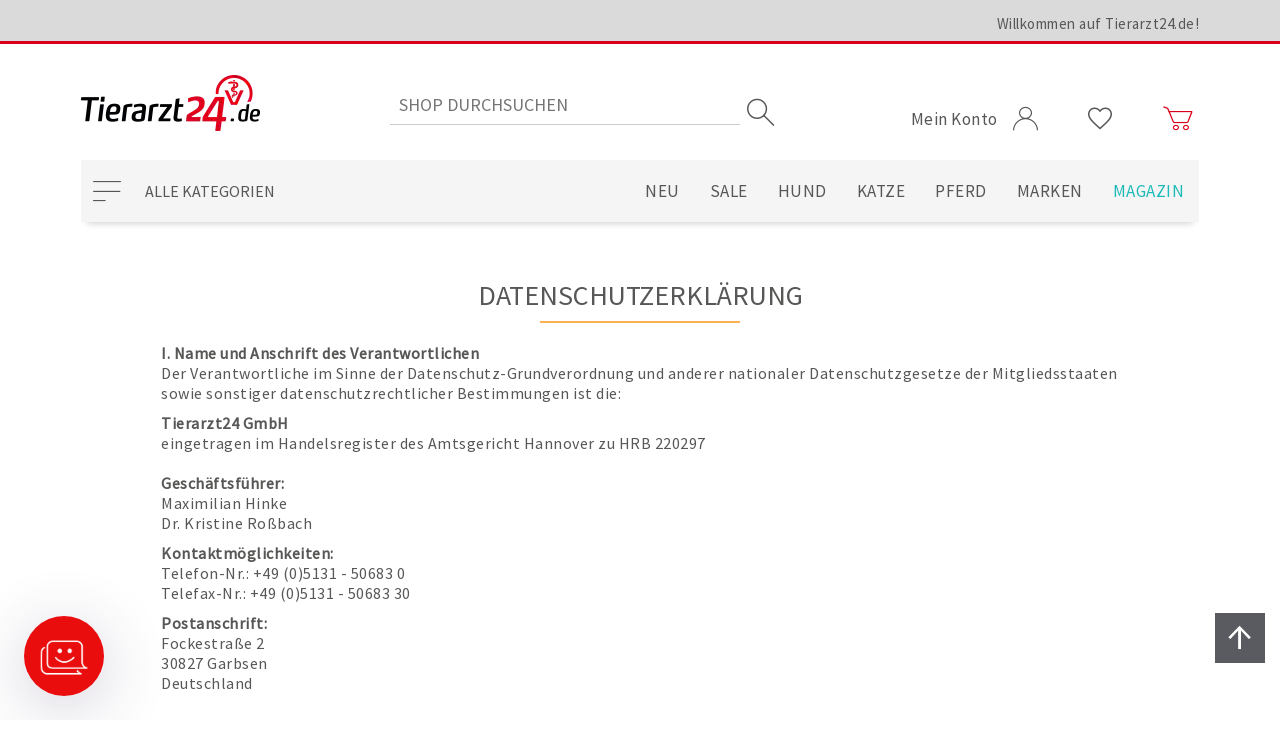

--- FILE ---
content_type: text/html; charset=utf-8
request_url: https://www.tierarzt24.de/privacyinfo
body_size: 31455
content:


<!DOCTYPE html>
<html lang="de" dir="ltr" class="html-topic-page">
<head>
    <title>Datenschutzerkl&#xE4;rung</title>
    <meta http-equiv="Content-type" content="text/html;charset=UTF-8" />
    <meta name="description" content="Ihr Onlineshop f&#xFC;r Tierfutter, Di&#xE4;t- und Erg&#xE4;nzungsfutter, Pflege- und Zubeh&#xF6;rartikel. &#x2713;Von Tier&#xE4;rzten empfohlen &#x2713;4 % Abo  &#x2713;versandkostenfrei ab 39&#x20AC; &#x2713;Produktberatung" />
    <meta name="keywords" content="" />
    <meta name="generator" content="nopCommerce" />
    <meta name="viewport" content="width=device-width, initial-scale=1" />
    <meta property="og:image" content="https://www.tierarzt24.de/images/vso/ta24_logo_1200.png">
    <meta property="twitter:image" content="https://www.tierarzt24.de/images/vso/ta24_logo_1200.png">

    
    
    
    <link rel="preload" href="/css/vqiia_zocurpgqsq2nrztg.styles.css?v=MAaJy5Ew-JaARCPm0FD7Tt7HexY" as="style" /><link rel="stylesheet" type="text/css" href="/css/vqiia_zocurpgqsq2nrztg.styles.css?v=MAaJy5Ew-JaARCPm0FD7Tt7HexY" />
    <link rel="stylesheet" type="text/css" href="/css/iruvml6jnoz1ymdfeu38_q.styles.css?v=Xdsdeem3XPRxTEsFu5IyZqKwPX4" />

    <link rel="canonical" href="https://www.tierarzt24.de/privacyinfo" />

    
    
    <link rel="shortcut icon" href="\icons\icons_0\favicon.ico">
    

<section data-nosnippet="true">
    <data id="data--emarsysscarabheadscriptisactive" style="display: none">False</data>
    <data id="data--emarsysscarabheadscriptmerchandid" style="display: none">1FFB83DAAFCBE41A</data>
</section>

        


    

<section data-nosnippet="true">
    <data id="data--emarsyswebpushenabled" style="display: none">False</data>
    <data id="data--emarsyswebpushisactive" style="display: none">False</data>
    <data id="data--emarsyswebpushcontactinfofieldid" style="display: none">42088</data>
    <data id="data--emarsyswebpushcustomerid" style="display: none">0</data>
</section>


    

<section data-nosnippet="true">
    <data id="data--errornotification" style="display: none"></data>
</section>
    
    
    
    <!--[if IE]>
    <script src="https://cdnjs.cloudflare.com/ajax/libs/fetch/3.5.0/fetch.min.js" defer></script>
    <script src="https://cdnjs.cloudflare.com/ajax/libs/promise-polyfill/8.2.0/polyfill.min.js" defer></script>
    <![endif]-->
    <!-- Fonts -->
    <link rel="preconnect" href="https://fonts.gstatic.com" />

    <link rel="preload" href="/fonts/vso/vsoicons.woff" as="font" type="font/woff" crossorigin />
    <link rel="preload" href="/fonts/vso/SourceSansPro-Regular.ttf" as="font" type="font/ttf" crossorigin />
    <link rel="preload" href="/fonts/vso/SourceSansPro-Bold.ttf" as="font" type="font/ttf" crossorigin />
    <link rel="preload" href="/fonts/vso/341d67af-b792-49ed-971c-aeb49c0d6fab.woff" as="font" type="font/woff" crossorigin />
    
<!-- Copyright (c) 2000-2022 etracker GmbH. All rights reserved. -->
                    <!-- This material may not be reproduced, displayed, modified or distributed -->
                    <!-- without the express prior written permission of the copyright holder. -->
                    <!-- etracker tracklet 5.0 -->
                    <script type="text/javascript">
                        // var et_pagename = "";
                        // var et_areas = "";
                        // var et_tval = 0;
                        // var et_tsale = 0;
                        // var et_tonr = "";
                        // var et_basket = "";
                    </script>
                    <script id="_etLoader" type="text/javascript" charset="UTF-8" data-block-cookies="true" data-respect-dnt="true" data-secure-code="kxgG59" src="//code.etracker.com/code/e.js" async></script>
                    <!--etracker tracklet 5.0 end-->

<section data-nosnippet="true">
	<data id="data--addtobasketroute" style="display: none">/ETracker/PrepareInsertToBasketEventModel</data>
	<data id="data--removefrombasketroute" style="display: none">/ETracker/PrepareRemoveFromBasketEventModel</data>
	<data id="data--etrackeroptions" style="display: none">{"enableEcommerceTracking":true,"enableDebugMode":false,"enableShoppingCartTracking":true,"enableAddToCartTracking":true,"enableRemoveFromCartTracking":true,"cart":[]}</data>
</section>
<data id="data--savecheckoutattributesroute" style="display: none">/Payments/AmazonPay/SaveCheckoutAttributes</data>
<script type="text/javascript" src="https://static-eu.payments-amazon.com/checkout.js"></script>


<section data-nosnippet="true">
    <data id="data--billigersolutionstrackingurl" style="display: none">https://cmodul.solutenetwork.com/landing</data>
    <data id="data--billigersolutionstrackingdata" style="display: none">{"orderId":null,"value":null,"factor":1.0,"CustomProperties":{}}</data>
</section>



<section data-nosnippet="true">
    <data id="data--getscriptroute" style="display: none">/Plugins/FacebookPixel/GetScript</data>
    <data id="data--widgetzone" style="display: none">head_html_tag</data>
</section>

<div id="facebook-pixel">
</div>
    <!--Powered by nopCommerce - https://www.nopCommerce.com-->

    

<script>(window.BOOMR_mq=window.BOOMR_mq||[]).push(["addVar",{"rua.upush":"false","rua.cpush":"true","rua.upre":"false","rua.cpre":"true","rua.uprl":"false","rua.cprl":"false","rua.cprf":"false","rua.trans":"SJ-31a0311c-2d73-4fb4-aaff-0ed4a584ca5c","rua.cook":"false","rua.ims":"false","rua.ufprl":"false","rua.cfprl":"false","rua.isuxp":"false","rua.texp":"norulematch","rua.ceh":"false","rua.ueh":"false","rua.ieh.st":"0"}]);</script>
                              <script>!function(e){var n="https://s.go-mpulse.net/boomerang/";if("False"=="True")e.BOOMR_config=e.BOOMR_config||{},e.BOOMR_config.PageParams=e.BOOMR_config.PageParams||{},e.BOOMR_config.PageParams.pci=!0,n="https://s2.go-mpulse.net/boomerang/";if(window.BOOMR_API_key="SYBVQ-GCCSG-XBUBJ-B24TK-UEA7M",function(){function e(){if(!o){var e=document.createElement("script");e.id="boomr-scr-as",e.src=window.BOOMR.url,e.async=!0,i.parentNode.appendChild(e),o=!0}}function t(e){o=!0;var n,t,a,r,d=document,O=window;if(window.BOOMR.snippetMethod=e?"if":"i",t=function(e,n){var t=d.createElement("script");t.id=n||"boomr-if-as",t.src=window.BOOMR.url,BOOMR_lstart=(new Date).getTime(),e=e||d.body,e.appendChild(t)},!window.addEventListener&&window.attachEvent&&navigator.userAgent.match(/MSIE [67]\./))return window.BOOMR.snippetMethod="s",void t(i.parentNode,"boomr-async");a=document.createElement("IFRAME"),a.src="about:blank",a.title="",a.role="presentation",a.loading="eager",r=(a.frameElement||a).style,r.width=0,r.height=0,r.border=0,r.display="none",i.parentNode.appendChild(a);try{O=a.contentWindow,d=O.document.open()}catch(_){n=document.domain,a.src="javascript:var d=document.open();d.domain='"+n+"';void(0);",O=a.contentWindow,d=O.document.open()}if(n)d._boomrl=function(){this.domain=n,t()},d.write("<bo"+"dy onload='document._boomrl();'>");else if(O._boomrl=function(){t()},O.addEventListener)O.addEventListener("load",O._boomrl,!1);else if(O.attachEvent)O.attachEvent("onload",O._boomrl);d.close()}function a(e){window.BOOMR_onload=e&&e.timeStamp||(new Date).getTime()}if(!window.BOOMR||!window.BOOMR.version&&!window.BOOMR.snippetExecuted){window.BOOMR=window.BOOMR||{},window.BOOMR.snippetStart=(new Date).getTime(),window.BOOMR.snippetExecuted=!0,window.BOOMR.snippetVersion=12,window.BOOMR.url=n+"SYBVQ-GCCSG-XBUBJ-B24TK-UEA7M";var i=document.currentScript||document.getElementsByTagName("script")[0],o=!1,r=document.createElement("link");if(r.relList&&"function"==typeof r.relList.supports&&r.relList.supports("preload")&&"as"in r)window.BOOMR.snippetMethod="p",r.href=window.BOOMR.url,r.rel="preload",r.as="script",r.addEventListener("load",e),r.addEventListener("error",function(){t(!0)}),setTimeout(function(){if(!o)t(!0)},3e3),BOOMR_lstart=(new Date).getTime(),i.parentNode.appendChild(r);else t(!1);if(window.addEventListener)window.addEventListener("load",a,!1);else if(window.attachEvent)window.attachEvent("onload",a)}}(),"".length>0)if(e&&"performance"in e&&e.performance&&"function"==typeof e.performance.setResourceTimingBufferSize)e.performance.setResourceTimingBufferSize();!function(){if(BOOMR=e.BOOMR||{},BOOMR.plugins=BOOMR.plugins||{},!BOOMR.plugins.AK){var n="true"=="true"?1:0,t="",a="aoif2aix2w5my2lxefpa-f-c9a14176d-clientnsv4-s.akamaihd.net",i="false"=="true"?2:1,o={"ak.v":"39","ak.cp":"1459933","ak.ai":parseInt("907593",10),"ak.ol":"0","ak.cr":9,"ak.ipv":4,"ak.proto":"h2","ak.rid":"c205e90b","ak.r":51095,"ak.a2":n,"ak.m":"dsca","ak.n":"essl","ak.bpcip":"3.144.93.0","ak.cport":51304,"ak.gh":"23.215.214.233","ak.quicv":"","ak.tlsv":"tls1.3","ak.0rtt":"","ak.0rtt.ed":"","ak.csrc":"-","ak.acc":"","ak.t":"1769415006","ak.ak":"hOBiQwZUYzCg5VSAfCLimQ==vuQ3B380X9FxjRIpL/XeV8hw63BZi0px3OPRCbGRXlOgV/Qgcxnl5rT25NinjXdct90+S/6pBB5yrDgLggp/QkwwVA/aBKstZ6B248MMxj8wzMMKr+VXDeQ9JqSznJfn0rIk3l4hGSsh2kU70zNjkeUSeki1GboozD8hygqgzV7k/e5tnZCsZRWblyURdZEc8a1RuFwGNBOwAZZVOdSnZzpjOtvzFCrDOGk+siuYZiCwNsjT5kp4C9J8EAAz1PSmcymJwhR3AQdRZXwZwUbJ/REQMpoc2hteho7VJaFQUxaNMo9WPwMFjATRQ6ObxbeB+h9qeWocfzSKOttYbwY6uu0bSQRWrDWko1ipc/w71TGTMjJoTYwpeRRUCUuog/GrAcvyaxvXrw9zghagihpM8qCbcr4dEc+JfE3OZNRCG2w=","ak.pv":"118","ak.dpoabenc":"","ak.tf":i};if(""!==t)o["ak.ruds"]=t;var r={i:!1,av:function(n){var t="http.initiator";if(n&&(!n[t]||"spa_hard"===n[t]))o["ak.feo"]=void 0!==e.aFeoApplied?1:0,BOOMR.addVar(o)},rv:function(){var e=["ak.bpcip","ak.cport","ak.cr","ak.csrc","ak.gh","ak.ipv","ak.m","ak.n","ak.ol","ak.proto","ak.quicv","ak.tlsv","ak.0rtt","ak.0rtt.ed","ak.r","ak.acc","ak.t","ak.tf"];BOOMR.removeVar(e)}};BOOMR.plugins.AK={akVars:o,akDNSPreFetchDomain:a,init:function(){if(!r.i){var e=BOOMR.subscribe;e("before_beacon",r.av,null,null),e("onbeacon",r.rv,null,null),r.i=!0}return this},is_complete:function(){return!0}}}}()}(window);</script></head>
<body>
    <input name="__RequestVerificationToken" type="hidden" value="CfDJ8MsguK8jxgdPohKMxCw0BdPm287KCIf_aLeQlo6Sfht94f1dwGBLnMHePHEFOwUuCisACNuyPkljO92k1GaQ3AsM21_a5mh6k3XV34ma-yENcwBylWzfgBToYWIhU7RTH_QnESxs8Oxo4bw-VeQLbwM" />
    <section data-nosnippet="true">
        <data id="data--generalsettingroute" style="display: none">/VSO/Core/Setting</data>
        <data id="data--requestfailedlocalization" style="display: none">Die Serveranfrage wurde abgewiesen.</data>
        <data id="data--cookiesrequiredroute" style="display: none">/cookies-required</data>
    </section>
    
    

<!--[if lte IE 8]>
    <div style="clear:both;height:59px;text-align:center;position:relative;">
        <a href="http://www.microsoft.com/windows/internet-explorer/default.aspx" target="_blank">
            <img src="/Themes/Tierarzt24/Content/images/ie_warning.jpg" height="42" width="820" alt="You are using an outdated browser. For a faster, safer browsing experience, upgrade for free today." />
        </a>
    </div>
<![endif]-->
<div class="wrapper">
    


<section data-nosnippet="true">
    <data id="data--oldbrowsertext" style="display: none">Für eine optimale Darstellung des Shops, empfehlen wir Ihnen die aktuelle Version des Webbrowsers Google Chrome zu verwenden.</data>
</section>

<header class="header">
    <div class="container">
        
        <div class="header__upper ">
            <div class="container vso-row">
                
                <div class="header__welcome vso-row-end-lg vso-row-center-xs vso-row-center-sd vso-row-center-md vso-row-middle">
                        <label>Willkommen auf Tierarzt24.de!</label>
                </div>
            </div>
        </div>
        <div class="header__middle vso-row">
            <div class="header__mobileMenuWrapper vso-row-start vso-row-middle hidden-lg hidden-xl">
                <label class="header__mobileMenuButton"><i class="i-menu"></i></label>
            </div>
            <div class="header__logo vso-row-start-lg vso-row-center-xs vso-row-center-sd vso-row-center-md vso-row-bottom">
                <a href="/" tabindex="0" aria-label="zur Startseite">
    <img title="" alt="Tierarzt24.de" src="https://www.tierarzt24.de/Themes/Tierarzt24/Content/images/logo.png" width="179" height="59" />
</a>
            </div>
            <div class="header__searchBox vso-row-center vso-row-middle hidden-xs hidden-sd hidden-md">
                



<section data-nosnippet="true">
    <data id="data--suggestionsearchroute" style="display: none">/catalog/searchtermautocomplete</data>
    <data id="data--searchsuggestionminimumlength" style="display: none">3</data>
    <input name="__RequestVerificationToken" type="hidden" value="CfDJ8MsguK8jxgdPohKMxCw0BdPm287KCIf_aLeQlo6Sfht94f1dwGBLnMHePHEFOwUuCisACNuyPkljO92k1GaQ3AsM21_a5mh6k3XV34ma-yENcwBylWzfgBToYWIhU7RTH_QnESxs8Oxo4bw-VeQLbwM" />
</section>

<form method="get" class="header__searchBoxForm" action="/search">
        <input type="text" class="header__searchBoxText" autocomplete="off" name="q" placeholder="Shop durchsuchen" aria-label="Search store" maxlength="100" />
        <input type="submit" class="header__searchBoxButton" value="Suchen" aria-label="Suchen" />
        <i class="header__searchBoxButtonIcon i-search"></i>
        <div class="header__searchBoxSuggestion">
            
        </div>
</form>
            </div>
            <div class="header__userMenu vso-row-end vso-row-bottom-sd vso-row-middle-xs">
                



<ul class="header__links">
    
    <li class="header__dropdown header__dropdown--myAccount ">
        <a href="#" class="header__dropdownToggle" data-toggle="dropdown">
            <span>Mein Konto</span> <i class="i-user account"></i>
        </a>
        <ul class="header__dropdownMenu">
                    <li><a href="/register?returnUrl=%2Fprivacyinfo">Registrierung</a></li>
                <li><a href="/login?returnUrl=%2Fprivacyinfo">Anmelden</a></li>
                    <li><a href="/Tasso/LandingPage">TASSO-Registrierung <span class="tassoUnregistered">- für registrierte Nutzer</span></a></li>
        </ul>
    </li>
        <li class="header__dropdown hidden-xs">
            <a href="/wishlist" aria-label="Wunschliste">
                <i class="i-heart"></i>
            </a>
        </li>
        <li class="header__dropdown header__dropdown--flyoutShoppingCart">
            <a href="/cart" class="header__dropdownToggle" data-toggle="dropdown" aria-label="Zum Warenkorb">
                <i class="i-cart cart"></i>
                <span id="topcartlink" class="header__dropdown--flyoutShoppingCartTotalProducts" aria-hidden="true"></span>
            </a>
            <ul class="header__dropdownMenu">
            </ul>
        </li>
    
</ul>


                <div id="flyout-cart">
                    


<section data-nosnippet="true">
    <data id="data--updatecartroute" style="display: none">/UpdateCart</data>
    <data id="data--openflyoutcartroute" style="display: none">/VSO/Core/OpenFlyoutCart</data>
    <data id="data--flyoutshoppingcarttotalproducts" style="display: none">0</data>
    <data id="data--deleteconfirmationlocalizationcart" style="display: none">Soll der Artikel {0} aus dem Warenkorb entfernt werden?</data>
    <data id="data--shoppingcarturl" style="display: none">/cart</data>
</section>

<div class="flyoutShoppingCart">
    <div class="flyoutShoppingCart__overlay"></div>
    <div class="flyoutShoppingCart__miniShoppingCart">
        <div class="flyoutShoppingCart__topMenu vso-row">
            <div class="vso-col-12">
                <button class="flyoutShoppingCart__btn flyoutShoppingCart__continueShopping vso-row vso-row-middle vso-row-center">
                    <i class="i-arrow_left"></i> Weiter einkaufen
                </button>
            </div>
            <div class="vso-col-12">
                <a class="flyoutShoppingCart__btn flyoutShoppingCart__viewCart vso-row vso-row-middle vso-row-center" href="/cart">
                    Zum Warenkorb<i class="i-arrow_right"></i>
                </a>
            </div>
        </div>
        <div class="flyoutShoppingCart__summary">
        </div>
    </div>
</div>

                </div>
            </div>
        </div>
        
        <div class="header__lower vso-row">
            

<div class="header__categoryNavigation vso-row-start vso-row-middle hidden-xs hidden-sd hidden-md">
    <button type="button" class="header__categoryNavigationButton" aria-haspopup="true" aria-expanded="false" aria-controls="categoryNavigationList">Alle Kategorien</button>
    <div class="header__categoryNavigationListWrap">
        <span class="header__sublistPrev hide"><i class="i-arrow_up"></i></span>
        <ul class="header__categoryNavigationList hide" role="menu" id="categoryNavigationList">
                        <li><a href="/neu" title="Neu" role="menuitem"><span class="catSpan">Neu</span></a></li>
                        <li><a href="/sale" title="Sale" role="menuitem"><span class="catSpan">Sale</span></a></li>
                        <li class="topCat">
                            <a href="/hund" title="Hund" role="menuitem"><span class="catLink">Hund</span><span class="catArrow"></span></a>
                            <div class="header__sublistWrap">
                                <span class="header__sublistPrev hide"><i class="i-arrow_up"></i></span>
                                <ul class="header__sublist" role="menu">
                                            <li class="catOne">
                                                <a href="/hundefutter" title="Futter" role="menuitem"><span class="catLink">Futter</span><span class="catArrow1"></span></a>
                                                <div class="header__sublistWrap">
                                                    <span class="header__sublistPrev hide"><i class="i-arrow_up"></i></span>
                                                    <ul class="header__sublist" role="menu">
                                                            <li><a href="/hundefutter-adult" title="Adult" role="menuitem"><span class="catSpan">Adult</span></a></li>
                                                            <li><a href="/hundefutter-welpe" title="Welpe" role="menuitem"><span class="catSpan">Welpe</span></a></li>
                                                            <li><a href="/hundefutter-senior" title="Senior" role="menuitem"><span class="catSpan">Senior</span></a></li>
                                                    </ul>
                                                    <span class="header__sublistNext hide"><i class="i-arrow_down"></i></span>
                                                </div>
                                            </li>
                                            <li class="catOne">
                                                <a href="/diaetfutter-fuer-hunde" title="Di&#xE4;tfutter" role="menuitem"><span class="catLink">Di&#xE4;tfutter</span><span class="catArrow1"></span></a>
                                                <div class="header__sublistWrap">
                                                    <span class="header__sublistPrev hide"><i class="i-arrow_up"></i></span>
                                                    <ul class="header__sublist" role="menu">
                                                            <li><a href="/hundefutter-allergie-haut-und-fell" title="Allergie / Haut &amp; Fell" role="menuitem"><span class="catSpan">Allergie / Haut &amp; Fell</span></a></li>
                                                            <li><a href="/hundefutter-bauchspeicheldruese" title="Bauchspeicheldr&#xFC;se" role="menuitem"><span class="catSpan">Bauchspeicheldr&#xFC;se</span></a></li>
                                                            <li><a href="/hundefutter-blase" title="Blase" role="menuitem"><span class="catSpan">Blase</span></a></li>
                                                            <li><a href="/hundefutter-diabetes" title="Diabetes" role="menuitem"><span class="catSpan">Diabetes</span></a></li>
                                                            <li><a href="/hundefutter-gelenke" title="Gelenke" role="menuitem"><span class="catSpan">Gelenke</span></a></li>
                                                            <li><a href="/hundefutter-gewicht" title="Gewicht" role="menuitem"><span class="catSpan">Gewicht</span></a></li>
                                                            <li><a href="/hundefutter-herz-und-leber" title="Herz &amp; Leber" role="menuitem"><span class="catSpan">Herz &amp; Leber</span></a></li>
                                                            <li><a href="/hundefutter-leishmaniose" title="Leishmaniose" role="menuitem"><span class="catSpan">Leishmaniose</span></a></li>
                                                            <li><a href="/hundefutter-magen-und-darm" title="Magen &amp; Darm" role="menuitem"><span class="catSpan">Magen &amp; Darm</span></a></li>
                                                            <li><a href="/hundefutter-niere" title="Niere" role="menuitem"><span class="catSpan">Niere</span></a></li>
                                                            <li><a href="/hundefutter-regeneration" title="Regeneration" role="menuitem"><span class="catSpan">Regeneration</span></a></li>
                                                            <li><a href="/hundefutter-stressreduktion" title="Stressreduktion" role="menuitem"><span class="catSpan">Stressreduktion</span></a></li>
                                                            <li><a href="/hundefutter-zaehne" title="Z&#xE4;hne" role="menuitem"><span class="catSpan">Z&#xE4;hne</span></a></li>
                                                    </ul>
                                                    <span class="header__sublistNext hide"><i class="i-arrow_down"></i></span>
                                                </div>
                                            </li>
                                            <li class="catOne">
                                                <a href="/hund-ergaenzungsfutter" title="Erg&#xE4;nzungsfutter" role="menuitem"><span class="catLink">Erg&#xE4;nzungsfutter</span><span class="catArrow1"></span></a>
                                                <div class="header__sublistWrap">
                                                    <span class="header__sublistPrev hide"><i class="i-arrow_up"></i></span>
                                                    <ul class="header__sublist" role="menu">
                                                            <li><a href="/hund-ergaenzungsfutter-atmung" title="Atmung" role="menuitem"><span class="catSpan">Atmung</span></a></li>
                                                            <li><a href="/hund-ergaenzungsfutter-barf" title="Barf" role="menuitem"><span class="catSpan">Barf</span></a></li>
                                                            <li><a href="/hund-ergaenzungsfutter-bauchspeicheldruese" title="Bauchspeicheldr&#xFC;se" role="menuitem"><span class="catSpan">Bauchspeicheldr&#xFC;se</span></a></li>
                                                            <li><a href="/hund-ergaenzungsfutter-blase" title="Blase" role="menuitem"><span class="catSpan">Blase</span></a></li>
                                                            <li><a href="/hund-ergaenzungsfutter-floehe-zecken-und-wuermer" title="Fl&#xF6;he, Zecken &amp; W&#xFC;rmer" role="menuitem"><span class="catSpan">Fl&#xF6;he, Zecken &amp; W&#xFC;rmer</span></a></li>
                                                            <li><a href="/hund-ergaenzungsfutter-gelenke" title="Gelenke" role="menuitem"><span class="catSpan">Gelenke</span></a></li>
                                                            <li><a href="/hund-ergaenzungsfutter-gewicht" title="Gewicht" role="menuitem"><span class="catSpan">Gewicht</span></a></li>
                                                            <li><a href="/hund-ergaenzungsfutter-haut-und-fell" title="Haut &amp; Fell" role="menuitem"><span class="catSpan">Haut &amp; Fell</span></a></li>
                                                            <li><a href="/hund-ergaenzungsfutter-herz" title="Herz" role="menuitem"><span class="catSpan">Herz</span></a></li>
                                                            <li><a href="/hund-ergaenzungsfutter-immunsystem" title="Immunsystem" role="menuitem"><span class="catSpan">Immunsystem</span></a></li>
                                                            <li><a href="/hund-ergaenzungsfutter-leber" title="Leber" role="menuitem"><span class="catSpan">Leber</span></a></li>
                                                            <li><a href="/hund-ergaenzungsfutter-magen-und-darm" title="Magen &amp; Darm" role="menuitem"><span class="catSpan">Magen &amp; Darm</span></a></li>
                                                            <li><a href="/hund-ergaenzungsfutter-muskeln" title="Muskeln" role="menuitem"><span class="catSpan">Muskeln</span></a></li>
                                                            <li><a href="/hund-ergaenzungsfutter-niere" title="Niere" role="menuitem"><span class="catSpan">Niere</span></a></li>
                                                            <li><a href="/hund-ergaenzungsfutter-regeneration" title="Regeneration" role="menuitem"><span class="catSpan">Regeneration</span></a></li>
                                                            <li><a href="/hund-ergaenzungsfutter-senior" title="Senior" role="menuitem"><span class="catSpan">Senior</span></a></li>
                                                            <li><a href="/hund-ergaenzungsfutter-stressreduktion" title="Stressreduktion" role="menuitem"><span class="catSpan">Stressreduktion</span></a></li>
                                                            <li><a href="/hund-ergaenzungsfutter-vitamine" title="Vitamine" role="menuitem"><span class="catSpan">Vitamine</span></a></li>
                                                            <li><a href="/hund-ergaenzungsfutter-welpen" title="Welpen" role="menuitem"><span class="catSpan">Welpen</span></a></li>
                                                            <li><a href="/hund-ergaenzungsfutter-zucht-traechtigkeit-und-aufzucht" title="Zucht, Tr&#xE4;chtigkeit &amp; Aufzucht" role="menuitem"><span class="catSpan">Zucht, Tr&#xE4;chtigkeit &amp; Aufzucht</span></a></li>
                                                            <li><a href="/hund-ergaenzungsfutter-zaehne" title="Z&#xE4;hne" role="menuitem"><span class="catSpan">Z&#xE4;hne</span></a></li>
                                                    </ul>
                                                    <span class="header__sublistNext hide"><i class="i-arrow_down"></i></span>
                                                </div>
                                            </li>
                                            <li class="catOne">
                                                <a href="/hundeleckerlis" title="Leckerlis" role="menuitem"><span class="catLink">Leckerlis</span><span class="catArrow1"></span></a>
                                                <div class="header__sublistWrap">
                                                    <span class="header__sublistPrev hide"><i class="i-arrow_up"></i></span>
                                                    <ul class="header__sublist" role="menu">
                                                            <li><a href="/hundeleckerlis-kauknochen" title="Kauknochen" role="menuitem"><span class="catSpan">Kauknochen</span></a></li>
                                                            <li><a href="/hundeleckerlis-kaustangen" title="Kaustangen" role="menuitem"><span class="catSpan">Kaustangen</span></a></li>
                                                            <li><a href="/leckerlis-fuer-hunde" title="Leckerlis" role="menuitem"><span class="catSpan">Leckerlis</span></a></li>
                                                            <li><a href="/hundeleckerlis-spezialleckerlis" title="Spezialleckerlis" role="menuitem"><span class="catSpan">Spezialleckerlis</span></a></li>
                                                            <li><a href="/hundeleckerlis-zahnpflege" title="Zahnpflege" role="menuitem"><span class="catSpan">Zahnpflege</span></a></li>
                                                    </ul>
                                                    <span class="header__sublistNext hide"><i class="i-arrow_down"></i></span>
                                                </div>
                                            </li>
                                            <li class="catOne">
                                                <a href="/hundepflege" title="Pflege" role="menuitem"><span class="catLink">Pflege</span><span class="catArrow1"></span></a>
                                                <div class="header__sublistWrap">
                                                    <span class="header__sublistPrev hide"><i class="i-arrow_up"></i></span>
                                                    <ul class="header__sublist" role="menu">
                                                            <li><a href="/hundepflege-augen" title="Augen" role="menuitem"><span class="catSpan">Augen</span></a></li>
                                                            <li><a href="/hundepflege-fellpflege" title="Fellpflege" role="menuitem"><span class="catSpan">Fellpflege</span></a></li>
                                                            <li><a href="/hundepflege-floh-und-zeckenbehandlung" title="Floh- &amp; Zeckenbehandlung" role="menuitem"><span class="catSpan">Floh- &amp; Zeckenbehandlung</span></a></li>
                                                            <li><a href="/hundepflege-hautpflege" title="Hautpflege" role="menuitem"><span class="catSpan">Hautpflege</span></a></li>
                                                            <li><a href="/hundepflege-ohren" title="Ohren" role="menuitem"><span class="catSpan">Ohren</span></a></li>
                                                            <li><a href="/hundepflege-pfoten" title="Pfoten" role="menuitem"><span class="catSpan">Pfoten</span></a></li>
                                                            <li><a href="/hundepflege-wundversorgung" title="Wundversorgung" role="menuitem"><span class="catSpan">Wundversorgung</span></a></li>
                                                            <li><a href="/hundepflege-zahnpflege" title="Zahnpflege" role="menuitem"><span class="catSpan">Zahnpflege</span></a></li>
                                                            <li><a href="/hundepflege-zucht-traechtigkeit-und-aufzucht" title="Zucht, Tr&#xE4;chtigkeit &amp; Aufzucht" role="menuitem"><span class="catSpan">Zucht, Tr&#xE4;chtigkeit &amp; Aufzucht</span></a></li>
                                                    </ul>
                                                    <span class="header__sublistNext hide"><i class="i-arrow_down"></i></span>
                                                </div>
                                            </li>
                                            <li class="catOne">
                                                <a href="/hundezubehoer" title="Zubeh&#xF6;r" role="menuitem"><span class="catLink">Zubeh&#xF6;r</span><span class="catArrow1"></span></a>
                                                <div class="header__sublistWrap">
                                                    <span class="header__sublistPrev hide"><i class="i-arrow_up"></i></span>
                                                    <ul class="header__sublist" role="menu">
                                                            <li><a href="/hundezubehoer-auto-und-fahrrad" title="Auto &amp; Fahrrad" role="menuitem"><span class="catSpan">Auto &amp; Fahrrad</span></a></li>
                                                            <li><a href="/hundezubehoer-buecher" title="B&#xFC;cher" role="menuitem"><span class="catSpan">B&#xFC;cher</span></a></li>
                                                            <li><a href="/hundezubehoer-futternaepfe" title="Futtern&#xE4;pfe" role="menuitem"><span class="catSpan">Futtern&#xE4;pfe</span></a></li>
                                                            <li><a href="/hundezubehoer-leinen-halsbaender-und-geschirre" title="Leinen, Halsb&#xE4;nder &amp; Geschirre" role="menuitem"><span class="catSpan">Leinen, Halsb&#xE4;nder &amp; Geschirre</span></a></li>
                                                            <li><a href="/hundezubehoer-halskragen-und-co" title="Halskragen &amp; Co." role="menuitem"><span class="catSpan">Halskragen &amp; Co.</span></a></li>
                                                            <li><a href="/hundezubehoer-transport" title="Transport" role="menuitem"><span class="catSpan">Transport</span></a></li>
                                                            <li><a href="/hundezubehoer-schlafplaetze" title="Schlafpl&#xE4;tze" role="menuitem"><span class="catSpan">Schlafpl&#xE4;tze</span></a></li>
                                                            <li><a href="/hundezubehoer-schuhe" title="Schuhe" role="menuitem"><span class="catSpan">Schuhe</span></a></li>
                                                            <li><a href="/hundezubehoer-spiel-spass-und-action" title="Spiel, Spa&#xDF; &amp; Action" role="menuitem"><span class="catSpan">Spiel, Spa&#xDF; &amp; Action</span></a></li>
                                                    </ul>
                                                    <span class="header__sublistNext hide"><i class="i-arrow_down"></i></span>
                                                </div>
                                            </li>
                                </ul>
                                <span class="header__sublistNext hide"><i class="i-arrow_down"></i></span>
                            </div>
                        </li>
                        <li class="topCat">
                            <a href="/katze" title="Katze" role="menuitem"><span class="catLink">Katze</span><span class="catArrow"></span></a>
                            <div class="header__sublistWrap">
                                <span class="header__sublistPrev hide"><i class="i-arrow_up"></i></span>
                                <ul class="header__sublist" role="menu">
                                            <li class="catOne">
                                                <a href="/katzenfutter" title="Futter" role="menuitem"><span class="catLink">Futter</span><span class="catArrow1"></span></a>
                                                <div class="header__sublistWrap">
                                                    <span class="header__sublistPrev hide"><i class="i-arrow_up"></i></span>
                                                    <ul class="header__sublist" role="menu">
                                                            <li><a href="/katzenfutter-adult" title="Adult" role="menuitem"><span class="catSpan">Adult</span></a></li>
                                                            <li><a href="/katzenfutter-kitten" title="Kitten" role="menuitem"><span class="catSpan">Kitten</span></a></li>
                                                            <li><a href="/katzenfutter-senior" title="Senior" role="menuitem"><span class="catSpan">Senior</span></a></li>
                                                    </ul>
                                                    <span class="header__sublistNext hide"><i class="i-arrow_down"></i></span>
                                                </div>
                                            </li>
                                            <li class="catOne">
                                                <a href="/diaetfutter-fuer-katzen" title="Di&#xE4;tfutter" role="menuitem"><span class="catLink">Di&#xE4;tfutter</span><span class="catArrow1"></span></a>
                                                <div class="header__sublistWrap">
                                                    <span class="header__sublistPrev hide"><i class="i-arrow_up"></i></span>
                                                    <ul class="header__sublist" role="menu">
                                                            <li><a href="/katzenfutter-allergie-haut-und-fell" title="Allergie / Haut &amp; Fell" role="menuitem"><span class="catSpan">Allergie / Haut &amp; Fell</span></a></li>
                                                            <li><a href="/katzenfutter-bauchspeicheldruese" title="Bauchspeicheldr&#xFC;se" role="menuitem"><span class="catSpan">Bauchspeicheldr&#xFC;se</span></a></li>
                                                            <li><a href="/katzenfutter-blase" title="Blase" role="menuitem"><span class="catSpan">Blase</span></a></li>
                                                            <li><a href="/katzenfutter-diabetes" title="Diabetes" role="menuitem"><span class="catSpan">Diabetes</span></a></li>
                                                            <li><a href="/katzenfutter-gelenke" title="Gelenke" role="menuitem"><span class="catSpan">Gelenke</span></a></li>
                                                            <li><a href="/katzenfutter-gewicht" title="Gewicht" role="menuitem"><span class="catSpan">Gewicht</span></a></li>
                                                            <li><a href="/katzenfutter-herz-und-leber" title="Herz &amp; Leber" role="menuitem"><span class="catSpan">Herz &amp; Leber</span></a></li>
                                                            <li><a href="/katzenfutter-magen-und-darm" title="Magen &amp; Darm" role="menuitem"><span class="catSpan">Magen &amp; Darm</span></a></li>
                                                            <li><a href="/katzenfutter-niere" title="Niere" role="menuitem"><span class="catSpan">Niere</span></a></li>
                                                            <li><a href="/katzenfutter-regeneration" title="Regeneration" role="menuitem"><span class="catSpan">Regeneration</span></a></li>
                                                            <li><a href="/katzenfutter-schilddruese" title="Schilddr&#xFC;se" role="menuitem"><span class="catSpan">Schilddr&#xFC;se</span></a></li>
                                                            <li><a href="/katzenfutter-stressreduktion" title="Stressreduktion" role="menuitem"><span class="catSpan">Stressreduktion</span></a></li>
                                                            <li><a href="/katzenfutter-zaehne" title="Z&#xE4;hne" role="menuitem"><span class="catSpan">Z&#xE4;hne</span></a></li>
                                                    </ul>
                                                    <span class="header__sublistNext hide"><i class="i-arrow_down"></i></span>
                                                </div>
                                            </li>
                                            <li class="catOne">
                                                <a href="/katze-ergaenzungsfutter" title="Erg&#xE4;nzungsfutter" role="menuitem"><span class="catLink">Erg&#xE4;nzungsfutter</span><span class="catArrow1"></span></a>
                                                <div class="header__sublistWrap">
                                                    <span class="header__sublistPrev hide"><i class="i-arrow_up"></i></span>
                                                    <ul class="header__sublist" role="menu">
                                                            <li><a href="/katze-ergaenzungsfutter-atmung" title="Atmung" role="menuitem"><span class="catSpan">Atmung</span></a></li>
                                                            <li><a href="/katze-ergaenzungsfutter-barf" title="Barf" role="menuitem"><span class="catSpan">Barf</span></a></li>
                                                            <li><a href="/katze-ergaenzungsfutter-bauchspeicheldruese" title="Bauchspeicheldr&#xFC;se" role="menuitem"><span class="catSpan">Bauchspeicheldr&#xFC;se</span></a></li>
                                                            <li><a href="/katze-ergaenzungsfutter-blase" title="Blase" role="menuitem"><span class="catSpan">Blase</span></a></li>
                                                            <li><a href="/katze-ergaenzungsfutter-floehe-zecken-und-wuermer" title="Fl&#xF6;he, Zecken &amp; W&#xFC;rmer" role="menuitem"><span class="catSpan">Fl&#xF6;he, Zecken &amp; W&#xFC;rmer</span></a></li>
                                                            <li><a href="/katze-ergaenzungsfutter-gelenke" title="Gelenke" role="menuitem"><span class="catSpan">Gelenke</span></a></li>
                                                            <li><a href="/katze-ergaenzungsfutter-gewicht" title="Gewicht" role="menuitem"><span class="catSpan">Gewicht</span></a></li>
                                                            <li><a href="/katze-ergaenzungsfutter-haarballen" title="Haarballen" role="menuitem"><span class="catSpan">Haarballen</span></a></li>
                                                            <li><a href="/katze-ergaenzungsfutter-haut-und-fell" title="Haut &amp; Fell" role="menuitem"><span class="catSpan">Haut &amp; Fell</span></a></li>
                                                            <li><a href="/katze-ergaenzungsfutter-herz" title="Herz" role="menuitem"><span class="catSpan">Herz</span></a></li>
                                                            <li><a href="/katze-ergaenzungsfutter-immunsystem" title="Immunsystem" role="menuitem"><span class="catSpan">Immunsystem</span></a></li>
                                                            <li><a href="/katze-ergaenzungsfutter-kitten" title="Kitten" role="menuitem"><span class="catSpan">Kitten</span></a></li>
                                                            <li><a href="/katze-ergaenzungsfutter-leber" title="Leber" role="menuitem"><span class="catSpan">Leber</span></a></li>
                                                            <li><a href="/katze-ergaenzungsfutter-magen-und-darm" title="Magen &amp; Darm" role="menuitem"><span class="catSpan">Magen &amp; Darm</span></a></li>
                                                            <li><a href="/katze-ergaenzungsfutter-muskeln" title="Muskeln" role="menuitem"><span class="catSpan">Muskeln</span></a></li>
                                                            <li><a href="/katze-ergaenzungsfutter-niere" title="Niere" role="menuitem"><span class="catSpan">Niere</span></a></li>
                                                            <li><a href="/katze-ergaenzungsfutter-regeneration" title="Regeneration" role="menuitem"><span class="catSpan">Regeneration</span></a></li>
                                                            <li><a href="/katze-ergaenzungsfutter-stressreduktion" title="Stressreduktion" role="menuitem"><span class="catSpan">Stressreduktion</span></a></li>
                                                            <li><a href="/katze-ergaenzungsfutter-senior" title="Senior" role="menuitem"><span class="catSpan">Senior</span></a></li>
                                                            <li><a href="/katze-ergaenzungsfutter-vitamine" title="Vitamine" role="menuitem"><span class="catSpan">Vitamine</span></a></li>
                                                            <li><a href="/katze-ergaenzungsfutter-zucht-traechtigkeit-und-aufzucht" title="Zucht, Tr&#xE4;chtigkeit &amp; Aufzucht" role="menuitem"><span class="catSpan">Zucht, Tr&#xE4;chtigkeit &amp; Aufzucht</span></a></li>
                                                            <li><a href="/katze-ergaenzungsfutter-zaehne" title="Z&#xE4;hne" role="menuitem"><span class="catSpan">Z&#xE4;hne</span></a></li>
                                                    </ul>
                                                    <span class="header__sublistNext hide"><i class="i-arrow_down"></i></span>
                                                </div>
                                            </li>
                                            <li class="catOne">
                                                <a href="/katzenleckerlis" title="Leckerlis" role="menuitem"><span class="catLink">Leckerlis</span><span class="catArrow1"></span></a>
                                                <div class="header__sublistWrap">
                                                    <span class="header__sublistPrev hide"><i class="i-arrow_up"></i></span>
                                                    <ul class="header__sublist" role="menu">
                                                            <li><a href="/leckerlis-fuer-katzen" title="Leckerlis" role="menuitem"><span class="catSpan">Leckerlis</span></a></li>
                                                            <li><a href="/katzenleckerlis-spezialleckerlis" title="Spezialleckerlis" role="menuitem"><span class="catSpan">Spezialleckerlis</span></a></li>
                                                            <li><a href="/katzenleckerlis-zahnpflege" title="Zahnpflege" role="menuitem"><span class="catSpan">Zahnpflege</span></a></li>
                                                    </ul>
                                                    <span class="header__sublistNext hide"><i class="i-arrow_down"></i></span>
                                                </div>
                                            </li>
                                            <li class="catOne">
                                                <a href="/katzenpflege" title="Pflege" role="menuitem"><span class="catLink">Pflege</span><span class="catArrow1"></span></a>
                                                <div class="header__sublistWrap">
                                                    <span class="header__sublistPrev hide"><i class="i-arrow_up"></i></span>
                                                    <ul class="header__sublist" role="menu">
                                                            <li><a href="/katzenpflege-augen-und-ohren" title="Augen &amp; Ohren" role="menuitem"><span class="catSpan">Augen &amp; Ohren</span></a></li>
                                                            <li><a href="/katzenpflege-fellpflege" title="Fellpflege" role="menuitem"><span class="catSpan">Fellpflege</span></a></li>
                                                            <li><a href="/katzenpflege-floh-und-zeckenbehandlung" title="Floh- &amp; Zeckenbehandlung" role="menuitem"><span class="catSpan">Floh- &amp; Zeckenbehandlung</span></a></li>
                                                            <li><a href="/katzenpflege-hautpflege" title="Hautpflege" role="menuitem"><span class="catSpan">Hautpflege</span></a></li>
                                                            <li><a href="/katzenpflege-krallenpflege" title="Krallenpflege" role="menuitem"><span class="catSpan">Krallenpflege</span></a></li>
                                                            <li><a href="/katzenpflege-pfoten" title="Pfoten" role="menuitem"><span class="catSpan">Pfoten</span></a></li>
                                                            <li><a href="/katzenpflege-wundversorgung" title="Wundversorgung" role="menuitem"><span class="catSpan">Wundversorgung</span></a></li>
                                                            <li><a href="/katzenpflege-zahnpflege" title="Zahnpflege" role="menuitem"><span class="catSpan">Zahnpflege</span></a></li>
                                                    </ul>
                                                    <span class="header__sublistNext hide"><i class="i-arrow_down"></i></span>
                                                </div>
                                            </li>
                                            <li class="catOne">
                                                <a href="/katzenzubehoer" title="Zubeh&#xF6;r" role="menuitem"><span class="catLink">Zubeh&#xF6;r</span><span class="catArrow1"></span></a>
                                                <div class="header__sublistWrap">
                                                    <span class="header__sublistPrev hide"><i class="i-arrow_up"></i></span>
                                                    <ul class="header__sublist" role="menu">
                                                            <li><a href="/katzenzubehoer-futternaepfe" title="Futtern&#xE4;pfe" role="menuitem"><span class="catSpan">Futtern&#xE4;pfe</span></a></li>
                                                            <li><a href="/katzenzubehoer-katzenklappen" title="Katzenklappen" role="menuitem"><span class="catSpan">Katzenklappen</span></a></li>
                                                            <li><a href="/katzenzubehoer-kratzbaeume" title="Kratzb&#xE4;ume" role="menuitem"><span class="catSpan">Kratzb&#xE4;ume</span></a></li>
                                                            <li><a href="/katzenzubehoer-leinen-und-halsbaender" title="Leinen &amp; Halsb&#xE4;nder" role="menuitem"><span class="catSpan">Leinen &amp; Halsb&#xE4;nder</span></a></li>
                                                            <li><a href="/katzenzubehoer-halskragen-und-co" title="Halskragen &amp; Co." role="menuitem"><span class="catSpan">Halskragen &amp; Co.</span></a></li>
                                                            <li><a href="/katzenzubehoer-transport" title="Transport" role="menuitem"><span class="catSpan">Transport</span></a></li>
                                                            <li><a href="/katzenzubehoer-schlafplaetze" title="Schlafpl&#xE4;tze" role="menuitem"><span class="catSpan">Schlafpl&#xE4;tze</span></a></li>
                                                            <li><a href="/katzenzubehoer-spiel-spass-und-action" title="Spiel, Spa&#xDF; &amp; Action" role="menuitem"><span class="catSpan">Spiel, Spa&#xDF; &amp; Action</span></a></li>
                                                    </ul>
                                                    <span class="header__sublistNext hide"><i class="i-arrow_down"></i></span>
                                                </div>
                                            </li>
                                </ul>
                                <span class="header__sublistNext hide"><i class="i-arrow_down"></i></span>
                            </div>
                        </li>
                        <li class="topCat">
                            <a href="/pferd" title="Pferd" role="menuitem"><span class="catLink">Pferd</span><span class="catArrow"></span></a>
                            <div class="header__sublistWrap">
                                <span class="header__sublistPrev hide"><i class="i-arrow_up"></i></span>
                                <ul class="header__sublist" role="menu">
                                            <li class="catOne">
                                                <a href="/pferd-ergaenzungsfutter" title="Erg&#xE4;nzungsfutter" role="menuitem"><span class="catLink">Erg&#xE4;nzungsfutter</span><span class="catArrow1"></span></a>
                                                <div class="header__sublistWrap">
                                                    <span class="header__sublistPrev hide"><i class="i-arrow_up"></i></span>
                                                    <ul class="header__sublist" role="menu">
                                                            <li><a href="/pferd-ergaenzungsfutter-atmung" title="Atmung" role="menuitem"><span class="catSpan">Atmung</span></a></li>
                                                            <li><a href="/pferd-ergaenzungsfutter-blase" title="Blase" role="menuitem"><span class="catSpan">Blase</span></a></li>
                                                            <li><a href="/pferd-ergaenzungsfutter-gelenke" title="Gelenke" role="menuitem"><span class="catSpan">Gelenke</span></a></li>
                                                            <li><a href="/pferd-ergaenzungsfutter-gewicht" title="Gewicht" role="menuitem"><span class="catSpan">Gewicht</span></a></li>
                                                            <li><a href="/pferd-ergaenzungsfutter-haut-und-fell" title="Haut &amp; Fell" role="menuitem"><span class="catSpan">Haut &amp; Fell</span></a></li>
                                                            <li><a href="/pferd-ergaenzungsfutter-herz" title="Herz" role="menuitem"><span class="catSpan">Herz</span></a></li>
                                                            <li><a href="/pferd-ergaenzungsfutter-hufe" title="Hufe" role="menuitem"><span class="catSpan">Hufe</span></a></li>
                                                            <li><a href="/pferd-ergaenzungsfutter-immunsystem" title="Immunsystem" role="menuitem"><span class="catSpan">Immunsystem</span></a></li>
                                                            <li><a href="/pferd-ergaenzungsfutter-leber-und-niere" title="Leber &amp; Niere" role="menuitem"><span class="catSpan">Leber &amp; Niere</span></a></li>
                                                            <li><a href="/pferd-ergaenzungsfutter-leistungssteigerung" title="Leistungssteigerung" role="menuitem"><span class="catSpan">Leistungssteigerung</span></a></li>
                                                            <li><a href="/pferd-ergaenzungsfutter-magen-und-darm" title="Magen &amp; Darm" role="menuitem"><span class="catSpan">Magen &amp; Darm</span></a></li>
                                                            <li><a href="/pferd-ergaenzungsfutter-muskeln" title="Muskeln" role="menuitem"><span class="catSpan">Muskeln</span></a></li>
                                                            <li><a href="/pferd-ergaenzungsfutter-senior" title="Senior" role="menuitem"><span class="catSpan">Senior</span></a></li>
                                                            <li><a href="/pferd-ergaenzungsfutter-regeneration" title="Regeneration" role="menuitem"><span class="catSpan">Regeneration</span></a></li>
                                                            <li><a href="/pferd-ergaenzungsfutter-stressreduktion" title="Stressreduktion" role="menuitem"><span class="catSpan">Stressreduktion</span></a></li>
                                                            <li><a href="/pferd-ergaenzungsfutter-vitamine-und-mineralstoffe" title="Vitamine &amp; Mineralstoffe" role="menuitem"><span class="catSpan">Vitamine &amp; Mineralstoffe</span></a></li>
                                                            <li><a href="/pferd-ergaenzungsfutter-zeckenabwehr" title="Zeckenabwehr" role="menuitem"><span class="catSpan">Zeckenabwehr</span></a></li>
                                                            <li><a href="/pferd-ergaenzungsfutter-zucht-traechtigkeit-und-aufzucht" title="Zucht, Tr&#xE4;chtigkeit &amp; Aufzucht" role="menuitem"><span class="catSpan">Zucht, Tr&#xE4;chtigkeit &amp; Aufzucht</span></a></li>
                                                    </ul>
                                                    <span class="header__sublistNext hide"><i class="i-arrow_down"></i></span>
                                                </div>
                                            </li>
                                            <li><a href="/pferdeleckerlis" title="Leckerlis" role="menuitem"><span class="catSpan">Leckerlis</span></a></li>
                                            <li class="catOne">
                                                <a href="/pferdepflege" title="Pflege" role="menuitem"><span class="catLink">Pflege</span><span class="catArrow1"></span></a>
                                                <div class="header__sublistWrap">
                                                    <span class="header__sublistPrev hide"><i class="i-arrow_up"></i></span>
                                                    <ul class="header__sublist" role="menu">
                                                            <li><a href="/pferdepflege-fellpflege" title="Fellpflege" role="menuitem"><span class="catSpan">Fellpflege</span></a></li>
                                                            <li><a href="/pferdepflege-augen" title="Augen" role="menuitem"><span class="catSpan">Augen</span></a></li>
                                                            <li><a href="/pferdepflege-fliegenspray" title="Fliegenspray" role="menuitem"><span class="catSpan">Fliegenspray</span></a></li>
                                                            <li><a href="/pferdepflege-hautpflege" title="Hautpflege" role="menuitem"><span class="catSpan">Hautpflege</span></a></li>
                                                            <li><a href="/pferdepflege-hufpflege" title="Hufpflege" role="menuitem"><span class="catSpan">Hufpflege</span></a></li>
                                                            <li><a href="/pferdepflege-muecken-und-zeckenabwehr" title="M&#xFC;cken- &amp; Zeckenabwehr" role="menuitem"><span class="catSpan">M&#xFC;cken- &amp; Zeckenabwehr</span></a></li>
                                                            <li><a href="/pferdepflege-wundversorgung" title="Wundversorgung" role="menuitem"><span class="catSpan">Wundversorgung</span></a></li>
                                                    </ul>
                                                    <span class="header__sublistNext hide"><i class="i-arrow_down"></i></span>
                                                </div>
                                            </li>
                                            <li><a href="/pferd-stallbedarf" title="Stallbedarf" role="menuitem"><span class="catSpan">Stallbedarf</span></a></li>
                                </ul>
                                <span class="header__sublistNext hide"><i class="i-arrow_down"></i></span>
                            </div>
                        </li>
                        <li class="topCat">
                            <a href="/kleintiere" title="Kleintiere" role="menuitem"><span class="catLink">Kleintiere</span><span class="catArrow"></span></a>
                            <div class="header__sublistWrap">
                                <span class="header__sublistPrev hide"><i class="i-arrow_up"></i></span>
                                <ul class="header__sublist" role="menu">
                                            <li class="catOne">
                                                <a href="/chinchillas-degus" title="Chinchillas &amp; Degus" role="menuitem"><span class="catLink">Chinchillas &amp; Degus</span><span class="catArrow1"></span></a>
                                                <div class="header__sublistWrap">
                                                    <span class="header__sublistPrev hide"><i class="i-arrow_up"></i></span>
                                                    <ul class="header__sublist" role="menu">
                                                            <li><a href="/chinchillas-und-degus-ergaenzungsfutter" title="Erg&#xE4;nzungsfutter" role="menuitem"><span class="catSpan">Erg&#xE4;nzungsfutter</span></a></li>
                                                    </ul>
                                                    <span class="header__sublistNext hide"><i class="i-arrow_down"></i></span>
                                                </div>
                                            </li>
                                            <li class="catOne">
                                                <a href="/hamster" title="Hamster" role="menuitem"><span class="catLink">Hamster</span><span class="catArrow1"></span></a>
                                                <div class="header__sublistWrap">
                                                    <span class="header__sublistPrev hide"><i class="i-arrow_up"></i></span>
                                                    <ul class="header__sublist" role="menu">
                                                            <li><a href="/hamsterfutter" title="Futter" role="menuitem"><span class="catSpan">Futter</span></a></li>
                                                            <li><a href="/hamster-ergaenzungsfutter" title="Erg&#xE4;nzungsfutter" role="menuitem"><span class="catSpan">Erg&#xE4;nzungsfutter</span></a></li>
                                                    </ul>
                                                    <span class="header__sublistNext hide"><i class="i-arrow_down"></i></span>
                                                </div>
                                            </li>
                                            <li class="catOne">
                                                <a href="/kaninchen" title="Kaninchen" role="menuitem"><span class="catLink">Kaninchen</span><span class="catArrow1"></span></a>
                                                <div class="header__sublistWrap">
                                                    <span class="header__sublistPrev hide"><i class="i-arrow_up"></i></span>
                                                    <ul class="header__sublist" role="menu">
                                                            <li><a href="/kaninchenfutter" title="Futter" role="menuitem"><span class="catSpan">Futter</span></a></li>
                                                            <li><a href="/kaninchen-ergaenzungsfutter" title="Erg&#xE4;nzungsfutter" role="menuitem"><span class="catSpan">Erg&#xE4;nzungsfutter</span></a></li>
                                                    </ul>
                                                    <span class="header__sublistNext hide"><i class="i-arrow_down"></i></span>
                                                </div>
                                            </li>
                                            <li class="catOne">
                                                <a href="/meerschweinchen" title="Meerschweinchen" role="menuitem"><span class="catLink">Meerschweinchen</span><span class="catArrow1"></span></a>
                                                <div class="header__sublistWrap">
                                                    <span class="header__sublistPrev hide"><i class="i-arrow_up"></i></span>
                                                    <ul class="header__sublist" role="menu">
                                                            <li><a href="/meerschweinchenfutter" title="Futter" role="menuitem"><span class="catSpan">Futter</span></a></li>
                                                            <li><a href="/meerschweinchen-ergaenzungsfutter" title="Erg&#xE4;nzungsfutter" role="menuitem"><span class="catSpan">Erg&#xE4;nzungsfutter</span></a></li>
                                                    </ul>
                                                    <span class="header__sublistNext hide"><i class="i-arrow_down"></i></span>
                                                </div>
                                            </li>
                                            <li class="catOne">
                                                <a href="/ratten-maeuse-und-frettchen" title="Ratten, M&#xE4;use &amp; Frettchen" role="menuitem"><span class="catLink">Ratten, M&#xE4;use &amp; Frettchen</span><span class="catArrow1"></span></a>
                                                <div class="header__sublistWrap">
                                                    <span class="header__sublistPrev hide"><i class="i-arrow_up"></i></span>
                                                    <ul class="header__sublist" role="menu">
                                                            <li><a href="/ratten-maeuse-und-frettchen-ergaenzungsfutter" title="Erg&#xE4;nzungsfutter" role="menuitem"><span class="catSpan">Erg&#xE4;nzungsfutter</span></a></li>
                                                    </ul>
                                                    <span class="header__sublistNext hide"><i class="i-arrow_down"></i></span>
                                                </div>
                                            </li>
                                            <li><a href="/kleintiere-leckerlis" title="Leckerlis" role="menuitem"><span class="catSpan">Leckerlis</span></a></li>
                                            <li class="catOne">
                                                <a href="/kleintiere-pflege" title="Pflege" role="menuitem"><span class="catLink">Pflege</span><span class="catArrow1"></span></a>
                                                <div class="header__sublistWrap">
                                                    <span class="header__sublistPrev hide"><i class="i-arrow_up"></i></span>
                                                    <ul class="header__sublist" role="menu">
                                                            <li><a href="/kleintiere-pflege-augen-und-ohren" title="Augen &amp; Ohren" role="menuitem"><span class="catSpan">Augen &amp; Ohren</span></a></li>
                                                            <li><a href="/kleintiere-pflege-haut-und-fellpflege" title="Haut- und Fellpflege" role="menuitem"><span class="catSpan">Haut- und Fellpflege</span></a></li>
                                                            <li><a href="/kleintiere-pflege-krallenpflege" title="Krallenpflege" role="menuitem"><span class="catSpan">Krallenpflege</span></a></li>
                                                            <li><a href="/kleintiere-pflege-wundversorgung" title="Wundversorgung" role="menuitem"><span class="catSpan">Wundversorgung</span></a></li>
                                                    </ul>
                                                    <span class="header__sublistNext hide"><i class="i-arrow_down"></i></span>
                                                </div>
                                            </li>
                                            <li class="catOne">
                                                <a href="/kleintiere-zubehoer" title="Zubeh&#xF6;r" role="menuitem"><span class="catLink">Zubeh&#xF6;r</span><span class="catArrow1"></span></a>
                                                <div class="header__sublistWrap">
                                                    <span class="header__sublistPrev hide"><i class="i-arrow_up"></i></span>
                                                    <ul class="header__sublist" role="menu">
                                                            <li><a href="/kleintiere-zubehoer-einstreu" title="Einstreu" role="menuitem"><span class="catSpan">Einstreu</span></a></li>
                                                            <li><a href="/kleintiere-zubehoer-futternaepfe-und-traenken" title="Futtern&#xE4;pfe &amp; Tr&#xE4;nken" role="menuitem"><span class="catSpan">Futtern&#xE4;pfe &amp; Tr&#xE4;nken</span></a></li>
                                                            <li><a href="/kleintiere-zubehoer-gehege" title="Gehege" role="menuitem"><span class="catSpan">Gehege</span></a></li>
                                                            <li><a href="/kleintiere-zubehoer-spiel-spass-und-action" title="Spiel, Spa&#xDF; &amp; Action" role="menuitem"><span class="catSpan">Spiel, Spa&#xDF; &amp; Action</span></a></li>
                                                            <li><a href="/kleintiere-zubehoer-transport" title="Transport" role="menuitem"><span class="catSpan">Transport</span></a></li>
                                                    </ul>
                                                    <span class="header__sublistNext hide"><i class="i-arrow_down"></i></span>
                                                </div>
                                            </li>
                                </ul>
                                <span class="header__sublistNext hide"><i class="i-arrow_down"></i></span>
                            </div>
                        </li>
                        <li class="topCat">
                            <a href="/fische-reptilien-und-voegel" title="Fische, Reptilien &amp; V&#xF6;gel" role="menuitem"><span class="catLink">Fische, Reptilien &amp; V&#xF6;gel</span><span class="catArrow"></span></a>
                            <div class="header__sublistWrap">
                                <span class="header__sublistPrev hide"><i class="i-arrow_up"></i></span>
                                <ul class="header__sublist" role="menu">
                                            <li class="catOne">
                                                <a href="/voegel" title="V&#xF6;gel" role="menuitem"><span class="catLink">V&#xF6;gel</span><span class="catArrow1"></span></a>
                                                <div class="header__sublistWrap">
                                                    <span class="header__sublistPrev hide"><i class="i-arrow_up"></i></span>
                                                    <ul class="header__sublist" role="menu">
                                                            <li><a href="/vogelfutter" title="Futter" role="menuitem"><span class="catSpan">Futter</span></a></li>
                                                            <li><a href="/vogel-ergaenzungsfutter" title="Erg&#xE4;nzungsfutter" role="menuitem"><span class="catSpan">Erg&#xE4;nzungsfutter</span></a></li>
                                                    </ul>
                                                    <span class="header__sublistNext hide"><i class="i-arrow_down"></i></span>
                                                </div>
                                            </li>
                                            <li class="catOne">
                                                <a href="/fische-und-reptilien" title="Fische &amp; Reptilien" role="menuitem"><span class="catLink">Fische &amp; Reptilien</span><span class="catArrow1"></span></a>
                                                <div class="header__sublistWrap">
                                                    <span class="header__sublistPrev hide"><i class="i-arrow_up"></i></span>
                                                    <ul class="header__sublist" role="menu">
                                                            <li><a href="/fisch-und-reptilienfutter" title="Futter" role="menuitem"><span class="catSpan">Futter</span></a></li>
                                                            <li><a href="/fische-und-reptilien-ergaenzungsfutter" title="Erg&#xE4;nzungsfutter" role="menuitem"><span class="catSpan">Erg&#xE4;nzungsfutter</span></a></li>
                                                    </ul>
                                                    <span class="header__sublistNext hide"><i class="i-arrow_down"></i></span>
                                                </div>
                                            </li>
                                            <li class="catOne">
                                                <a href="/fische-reptilien-und-voegel-pflege" title="Pflege" role="menuitem"><span class="catLink">Pflege</span><span class="catArrow1"></span></a>
                                                <div class="header__sublistWrap">
                                                    <span class="header__sublistPrev hide"><i class="i-arrow_up"></i></span>
                                                    <ul class="header__sublist" role="menu">
                                                            <li><a href="/fische-reptilien-und-voegel-pflege-augen" title="Augen" role="menuitem"><span class="catSpan">Augen</span></a></li>
                                                            <li><a href="/fische-reptilien-und-voegel-pflege-federpflege" title="Federpflege" role="menuitem"><span class="catSpan">Federpflege</span></a></li>
                                                            <li><a href="/fische-reptilien-und-voegel-pflege-wundversorgung" title="Wundversorgung" role="menuitem"><span class="catSpan">Wundversorgung</span></a></li>
                                                    </ul>
                                                    <span class="header__sublistNext hide"><i class="i-arrow_down"></i></span>
                                                </div>
                                            </li>
                                            <li class="catOne">
                                                <a href="/fische-reptilien-und-voegel-zubehoer" title="Zubeh&#xF6;r" role="menuitem"><span class="catLink">Zubeh&#xF6;r</span><span class="catArrow1"></span></a>
                                                <div class="header__sublistWrap">
                                                    <span class="header__sublistPrev hide"><i class="i-arrow_up"></i></span>
                                                    <ul class="header__sublist" role="menu">
                                                            <li><a href="/fische-reptilien-und-voegel-zubehoer-aquarium" title="Aquarium" role="menuitem"><span class="catSpan">Aquarium</span></a></li>
                                                            <li><a href="/fische-reptilien-und-voegel-zubehoer-spiel-spass-und-action" title="Spiel, Spa&#xDF; &amp; Action" role="menuitem"><span class="catSpan">Spiel, Spa&#xDF; &amp; Action</span></a></li>
                                                            <li><a href="/fische-reptilien-und-voegel-zubehoer-terrarium" title="Terrarium" role="menuitem"><span class="catSpan">Terrarium</span></a></li>
                                                            <li><a href="/fische-reptilien-und-voegel-zubehoer-voliere" title="Voliere" role="menuitem"><span class="catSpan">Voliere</span></a></li>
                                                    </ul>
                                                    <span class="header__sublistNext hide"><i class="i-arrow_down"></i></span>
                                                </div>
                                            </li>
                                </ul>
                                <span class="header__sublistNext hide"><i class="i-arrow_down"></i></span>
                            </div>
                        </li>
                        <li class="topCat">
                            <a href="/nutztiere" title="Nutztiere" role="menuitem"><span class="catLink">Nutztiere</span><span class="catArrow"></span></a>
                            <div class="header__sublistWrap">
                                <span class="header__sublistPrev hide"><i class="i-arrow_up"></i></span>
                                <ul class="header__sublist" role="menu">
                                            <li class="catOne">
                                                <a href="/rind" title="Rind" role="menuitem"><span class="catLink">Rind</span><span class="catArrow1"></span></a>
                                                <div class="header__sublistWrap">
                                                    <span class="header__sublistPrev hide"><i class="i-arrow_up"></i></span>
                                                    <ul class="header__sublist" role="menu">
                                                            <li><a href="/rind-ergaenzungsfutter" title="Erg&#xE4;nzungsfutter" role="menuitem"><span class="catSpan">Erg&#xE4;nzungsfutter</span></a></li>
                                                    </ul>
                                                    <span class="header__sublistNext hide"><i class="i-arrow_down"></i></span>
                                                </div>
                                            </li>
                                            <li class="catOne">
                                                <a href="/schaf" title="Schaf" role="menuitem"><span class="catLink">Schaf</span><span class="catArrow1"></span></a>
                                                <div class="header__sublistWrap">
                                                    <span class="header__sublistPrev hide"><i class="i-arrow_up"></i></span>
                                                    <ul class="header__sublist" role="menu">
                                                            <li><a href="/schaf-ergaenzungsfutter" title="Erg&#xE4;nzungsfutter" role="menuitem"><span class="catSpan">Erg&#xE4;nzungsfutter</span></a></li>
                                                    </ul>
                                                    <span class="header__sublistNext hide"><i class="i-arrow_down"></i></span>
                                                </div>
                                            </li>
                                            <li class="catOne">
                                                <a href="/schwein" title="Schwein" role="menuitem"><span class="catLink">Schwein</span><span class="catArrow1"></span></a>
                                                <div class="header__sublistWrap">
                                                    <span class="header__sublistPrev hide"><i class="i-arrow_up"></i></span>
                                                    <ul class="header__sublist" role="menu">
                                                            <li><a href="/schwein-ergaenzungsfutter" title="Erg&#xE4;nzungsfutter" role="menuitem"><span class="catSpan">Erg&#xE4;nzungsfutter</span></a></li>
                                                    </ul>
                                                    <span class="header__sublistNext hide"><i class="i-arrow_down"></i></span>
                                                </div>
                                            </li>
                                            <li class="catOne">
                                                <a href="/ziege" title="Ziege" role="menuitem"><span class="catLink">Ziege</span><span class="catArrow1"></span></a>
                                                <div class="header__sublistWrap">
                                                    <span class="header__sublistPrev hide"><i class="i-arrow_up"></i></span>
                                                    <ul class="header__sublist" role="menu">
                                                            <li><a href="/ziege-ergaenzungsfutter" title="Erg&#xE4;nzungsfutter" role="menuitem"><span class="catSpan">Erg&#xE4;nzungsfutter</span></a></li>
                                                    </ul>
                                                    <span class="header__sublistNext hide"><i class="i-arrow_down"></i></span>
                                                </div>
                                            </li>
                                            <li class="catOne">
                                                <a href="/nutztiere-pflege" title="Pflege" role="menuitem"><span class="catLink">Pflege</span><span class="catArrow1"></span></a>
                                                <div class="header__sublistWrap">
                                                    <span class="header__sublistPrev hide"><i class="i-arrow_up"></i></span>
                                                    <ul class="header__sublist" role="menu">
                                                            <li><a href="/nutztiere-pflege-augen" title="Augen" role="menuitem"><span class="catSpan">Augen</span></a></li>
                                                            <li><a href="/nutztiere-pflege-euter" title="Euter" role="menuitem"><span class="catSpan">Euter</span></a></li>
                                                            <li><a href="/nutztiere-pflege-haut" title="Haut" role="menuitem"><span class="catSpan">Haut</span></a></li>
                                                            <li><a href="/nutztiere-pflege-wundversorgung" title="Wundversorgung" role="menuitem"><span class="catSpan">Wundversorgung</span></a></li>
                                                    </ul>
                                                    <span class="header__sublistNext hide"><i class="i-arrow_down"></i></span>
                                                </div>
                                            </li>
                                            <li class="catOne">
                                                <a href="/nutztiere-zubehoer" title="Zubeh&#xF6;r" role="menuitem"><span class="catLink">Zubeh&#xF6;r</span><span class="catArrow1"></span></a>
                                                <div class="header__sublistWrap">
                                                    <span class="header__sublistPrev hide"><i class="i-arrow_up"></i></span>
                                                    <ul class="header__sublist" role="menu">
                                                            <li><a href="/nutztiere-zubehoer-stallbedarf" title="Stallbedarf" role="menuitem"><span class="catSpan">Stallbedarf</span></a></li>
                                                            <li><a href="/nutztiere-zubehoer-zucht" title="Zucht" role="menuitem"><span class="catSpan">Zucht</span></a></li>
                                                    </ul>
                                                    <span class="header__sublistNext hide"><i class="i-arrow_down"></i></span>
                                                </div>
                                            </li>
                                </ul>
                                <span class="header__sublistNext hide"><i class="i-arrow_down"></i></span>
                            </div>
                        </li>
                        <li class="topCat">
                            <a href="/reinigung" title="Reinigung" role="menuitem"><span class="catLink">Reinigung</span><span class="catArrow"></span></a>
                            <div class="header__sublistWrap">
                                <span class="header__sublistPrev hide"><i class="i-arrow_up"></i></span>
                                <ul class="header__sublist" role="menu">
                                            <li><a href="/geruchsvernichter" title="Geruchsvernichter" role="menuitem"><span class="catSpan">Geruchsvernichter</span></a></li>
                                            <li><a href="/desinfektion" title="Desinfektion" role="menuitem"><span class="catSpan">Desinfektion</span></a></li>
                                            <li><a href="/umgebungsbehandlung" title="Umgebungsbehandlung" role="menuitem"><span class="catSpan">Umgebungsbehandlung</span></a></li>
                                </ul>
                                <span class="header__sublistNext hide"><i class="i-arrow_down"></i></span>
                            </div>
                        </li>
                        <li class="topCat">
                            <a href="/praxisbedarf-studenten" title="Studenten" role="menuitem"><span class="catLink">Studenten</span><span class="catArrow"></span></a>
                            <div class="header__sublistWrap">
                                <span class="header__sublistPrev hide"><i class="i-arrow_up"></i></span>
                                <ul class="header__sublist" role="menu">
                                            <li><a href="/pflegemittel-fuer-ihr-tier" title="Pflegemittel" role="menuitem"><span class="catSpan">Pflegemittel</span></a></li>
                                            <li><a href="/futtermittel-fuer-ihr-tier" title="Futtermittel" role="menuitem"><span class="catSpan">Futtermittel</span></a></li>
                                            <li><a href="/chirurgische-nadeln" title="Chirurgische Nadeln" role="menuitem"><span class="catSpan">Chirurgische Nadeln</span></a></li>
                                            <li><a href="/handschuhe" title="Handschuhe" role="menuitem"><span class="catSpan">Handschuhe</span></a></li>
                                            <li><a href="/instrumente" title="Instrumente" role="menuitem"><span class="catSpan">Instrumente</span></a></li>
                                            <li><a href="/kittel-undschuerzen" title="Kittel &amp; Sch&#xFC;rzen" role="menuitem"><span class="catSpan">Kittel &amp; Sch&#xFC;rzen</span></a></li>
                                            <li><a href="/lehrtafeln-und-modelle" title="Lehrtafeln/Modelle" role="menuitem"><span class="catSpan">Lehrtafeln/Modelle</span></a></li>
                                            <li><a href="/scheren" title="Scheren" role="menuitem"><span class="catSpan">Scheren</span></a></li>
                                            <li><a href="/stethoskope" title="Stethoskope" role="menuitem"><span class="catSpan">Stethoskope</span></a></li>
                                            <li><a href="/stiefel" title="Stiefel" role="menuitem"><span class="catSpan">Stiefel</span></a></li>
                                            <li><a href="/thermometer" title="Thermometer" role="menuitem"><span class="catSpan">Thermometer</span></a></li>
                                </ul>
                                <span class="header__sublistNext hide"><i class="i-arrow_down"></i></span>
                            </div>
                        </li>
                        <li class="topCat">
                            <a href="/praxisbedarf" title="Praxisbedarf" role="menuitem"><span class="catLink">Praxisbedarf</span><span class="catArrow"></span></a>
                            <div class="header__sublistWrap">
                                <span class="header__sublistPrev hide"><i class="i-arrow_up"></i></span>
                                <ul class="header__sublist" role="menu">
                                            <li><a href="/wundversorgung" title="Wundversorgung" role="menuitem"><span class="catSpan">Wundversorgung</span></a></li>
                                </ul>
                                <span class="header__sublistNext hide"><i class="i-arrow_down"></i></span>
                            </div>
                        </li>
                <li><a href="/marken" title="Marken"><span class="catSpan">Marken</span></a></li>
                <li class="header__categoryNavigationListItem--magazin"><a href="https://magazin.tierarzt24.de/" title="Magazin" target="_blank"><span class="catSpan">Magazin</span></a></li>
        </ul>
        <span class="header__sublistNext hide"><i class="i-arrow_down"></i></span>
    </div>
</div>

<ul class="header__topMenu vso-row-end vso-row-middle hidden-xs hidden-sd hidden-md">
            <li><a href="/neu" title="Neu">Neu</a></li>
            <li><a href="/sale" title="Sale">Sale</a></li>
            <li><a href="/hund" title="Hund">Hund</a></li>
            <li><a href="/katze" title="Katze">Katze</a></li>
            <li><a href="/pferd" title="Pferd">Pferd</a></li>
        <li><a href="/marken" title="Marken">Marken</a></li>
        <li><a href="https://magazin.tierarzt24.de/" title="Magazin" class="header__topMenuMagazin" target="_blank">Magazin</a></li>
</ul>

<div class="header__mobileMenu">

    <div class="header__mobileMenuTitle">
        <span class="header__mobileMenuTitleText">Alle Kategorien</span>
    </div>

    <div class="header__mobileMenuListWrapper">
        <div class="header__mobileMenuList">
            <ul>
                        <li>
                            <span class="header__mobileMenuListItem"><a href="/neu" tabindex="-1">Neu</a></span>
                        </li>
                        <li>
                            <span class="header__mobileMenuListItem"><a href="/sale" tabindex="-1">Sale</a></span>
                        </li>
                        <li>
                            <span class="header__mobileMenuListItem"><a href="/hund" tabindex="-1">Hund</a></span>
                                <ul>
                                        <li>
                                            <span class="header__mobileMenuListItem"><a href="/hundefutter">Futter</a></span>
                                                <ul>
                                                        <li class="lastLevel">
                                                            <span class="header__mobileMenuListItem">
                                                                <a href="/hundefutter-adult" tabindex="-1">Adult</a>
                                                            </span>
                                                        </li>
                                                        <li class="lastLevel">
                                                            <span class="header__mobileMenuListItem">
                                                                <a href="/hundefutter-welpe" tabindex="-1">Welpe</a>
                                                            </span>
                                                        </li>
                                                        <li class="lastLevel">
                                                            <span class="header__mobileMenuListItem">
                                                                <a href="/hundefutter-senior" tabindex="-1">Senior</a>
                                                            </span>
                                                        </li>
                                                </ul>
                                        </li>
                                        <li>
                                            <span class="header__mobileMenuListItem"><a href="/diaetfutter-fuer-hunde">Di&#xE4;tfutter</a></span>
                                                <ul>
                                                        <li class="lastLevel">
                                                            <span class="header__mobileMenuListItem">
                                                                <a href="/hundefutter-allergie-haut-und-fell" tabindex="-1">Allergie / Haut &amp; Fell</a>
                                                            </span>
                                                        </li>
                                                        <li class="lastLevel">
                                                            <span class="header__mobileMenuListItem">
                                                                <a href="/hundefutter-bauchspeicheldruese" tabindex="-1">Bauchspeicheldr&#xFC;se</a>
                                                            </span>
                                                        </li>
                                                        <li class="lastLevel">
                                                            <span class="header__mobileMenuListItem">
                                                                <a href="/hundefutter-blase" tabindex="-1">Blase</a>
                                                            </span>
                                                        </li>
                                                        <li class="lastLevel">
                                                            <span class="header__mobileMenuListItem">
                                                                <a href="/hundefutter-diabetes" tabindex="-1">Diabetes</a>
                                                            </span>
                                                        </li>
                                                        <li class="lastLevel">
                                                            <span class="header__mobileMenuListItem">
                                                                <a href="/hundefutter-gelenke" tabindex="-1">Gelenke</a>
                                                            </span>
                                                        </li>
                                                        <li class="lastLevel">
                                                            <span class="header__mobileMenuListItem">
                                                                <a href="/hundefutter-gewicht" tabindex="-1">Gewicht</a>
                                                            </span>
                                                        </li>
                                                        <li class="lastLevel">
                                                            <span class="header__mobileMenuListItem">
                                                                <a href="/hundefutter-herz-und-leber" tabindex="-1">Herz &amp; Leber</a>
                                                            </span>
                                                        </li>
                                                        <li class="lastLevel">
                                                            <span class="header__mobileMenuListItem">
                                                                <a href="/hundefutter-leishmaniose" tabindex="-1">Leishmaniose</a>
                                                            </span>
                                                        </li>
                                                        <li class="lastLevel">
                                                            <span class="header__mobileMenuListItem">
                                                                <a href="/hundefutter-magen-und-darm" tabindex="-1">Magen &amp; Darm</a>
                                                            </span>
                                                        </li>
                                                        <li class="lastLevel">
                                                            <span class="header__mobileMenuListItem">
                                                                <a href="/hundefutter-niere" tabindex="-1">Niere</a>
                                                            </span>
                                                        </li>
                                                        <li class="lastLevel">
                                                            <span class="header__mobileMenuListItem">
                                                                <a href="/hundefutter-regeneration" tabindex="-1">Regeneration</a>
                                                            </span>
                                                        </li>
                                                        <li class="lastLevel">
                                                            <span class="header__mobileMenuListItem">
                                                                <a href="/hundefutter-stressreduktion" tabindex="-1">Stressreduktion</a>
                                                            </span>
                                                        </li>
                                                        <li class="lastLevel">
                                                            <span class="header__mobileMenuListItem">
                                                                <a href="/hundefutter-zaehne" tabindex="-1">Z&#xE4;hne</a>
                                                            </span>
                                                        </li>
                                                </ul>
                                        </li>
                                        <li>
                                            <span class="header__mobileMenuListItem"><a href="/hund-ergaenzungsfutter">Erg&#xE4;nzungsfutter</a></span>
                                                <ul>
                                                        <li class="lastLevel">
                                                            <span class="header__mobileMenuListItem">
                                                                <a href="/hund-ergaenzungsfutter-atmung" tabindex="-1">Atmung</a>
                                                            </span>
                                                        </li>
                                                        <li class="lastLevel">
                                                            <span class="header__mobileMenuListItem">
                                                                <a href="/hund-ergaenzungsfutter-barf" tabindex="-1">Barf</a>
                                                            </span>
                                                        </li>
                                                        <li class="lastLevel">
                                                            <span class="header__mobileMenuListItem">
                                                                <a href="/hund-ergaenzungsfutter-bauchspeicheldruese" tabindex="-1">Bauchspeicheldr&#xFC;se</a>
                                                            </span>
                                                        </li>
                                                        <li class="lastLevel">
                                                            <span class="header__mobileMenuListItem">
                                                                <a href="/hund-ergaenzungsfutter-blase" tabindex="-1">Blase</a>
                                                            </span>
                                                        </li>
                                                        <li class="lastLevel">
                                                            <span class="header__mobileMenuListItem">
                                                                <a href="/hund-ergaenzungsfutter-floehe-zecken-und-wuermer" tabindex="-1">Fl&#xF6;he, Zecken &amp; W&#xFC;rmer</a>
                                                            </span>
                                                        </li>
                                                        <li class="lastLevel">
                                                            <span class="header__mobileMenuListItem">
                                                                <a href="/hund-ergaenzungsfutter-gelenke" tabindex="-1">Gelenke</a>
                                                            </span>
                                                        </li>
                                                        <li class="lastLevel">
                                                            <span class="header__mobileMenuListItem">
                                                                <a href="/hund-ergaenzungsfutter-gewicht" tabindex="-1">Gewicht</a>
                                                            </span>
                                                        </li>
                                                        <li class="lastLevel">
                                                            <span class="header__mobileMenuListItem">
                                                                <a href="/hund-ergaenzungsfutter-haut-und-fell" tabindex="-1">Haut &amp; Fell</a>
                                                            </span>
                                                        </li>
                                                        <li class="lastLevel">
                                                            <span class="header__mobileMenuListItem">
                                                                <a href="/hund-ergaenzungsfutter-herz" tabindex="-1">Herz</a>
                                                            </span>
                                                        </li>
                                                        <li class="lastLevel">
                                                            <span class="header__mobileMenuListItem">
                                                                <a href="/hund-ergaenzungsfutter-immunsystem" tabindex="-1">Immunsystem</a>
                                                            </span>
                                                        </li>
                                                        <li class="lastLevel">
                                                            <span class="header__mobileMenuListItem">
                                                                <a href="/hund-ergaenzungsfutter-leber" tabindex="-1">Leber</a>
                                                            </span>
                                                        </li>
                                                        <li class="lastLevel">
                                                            <span class="header__mobileMenuListItem">
                                                                <a href="/hund-ergaenzungsfutter-magen-und-darm" tabindex="-1">Magen &amp; Darm</a>
                                                            </span>
                                                        </li>
                                                        <li class="lastLevel">
                                                            <span class="header__mobileMenuListItem">
                                                                <a href="/hund-ergaenzungsfutter-muskeln" tabindex="-1">Muskeln</a>
                                                            </span>
                                                        </li>
                                                        <li class="lastLevel">
                                                            <span class="header__mobileMenuListItem">
                                                                <a href="/hund-ergaenzungsfutter-niere" tabindex="-1">Niere</a>
                                                            </span>
                                                        </li>
                                                        <li class="lastLevel">
                                                            <span class="header__mobileMenuListItem">
                                                                <a href="/hund-ergaenzungsfutter-regeneration" tabindex="-1">Regeneration</a>
                                                            </span>
                                                        </li>
                                                        <li class="lastLevel">
                                                            <span class="header__mobileMenuListItem">
                                                                <a href="/hund-ergaenzungsfutter-senior" tabindex="-1">Senior</a>
                                                            </span>
                                                        </li>
                                                        <li class="lastLevel">
                                                            <span class="header__mobileMenuListItem">
                                                                <a href="/hund-ergaenzungsfutter-stressreduktion" tabindex="-1">Stressreduktion</a>
                                                            </span>
                                                        </li>
                                                        <li class="lastLevel">
                                                            <span class="header__mobileMenuListItem">
                                                                <a href="/hund-ergaenzungsfutter-vitamine" tabindex="-1">Vitamine</a>
                                                            </span>
                                                        </li>
                                                        <li class="lastLevel">
                                                            <span class="header__mobileMenuListItem">
                                                                <a href="/hund-ergaenzungsfutter-welpen" tabindex="-1">Welpen</a>
                                                            </span>
                                                        </li>
                                                        <li class="lastLevel">
                                                            <span class="header__mobileMenuListItem">
                                                                <a href="/hund-ergaenzungsfutter-zucht-traechtigkeit-und-aufzucht" tabindex="-1">Zucht, Tr&#xE4;chtigkeit &amp; Aufzucht</a>
                                                            </span>
                                                        </li>
                                                        <li class="lastLevel">
                                                            <span class="header__mobileMenuListItem">
                                                                <a href="/hund-ergaenzungsfutter-zaehne" tabindex="-1">Z&#xE4;hne</a>
                                                            </span>
                                                        </li>
                                                </ul>
                                        </li>
                                        <li>
                                            <span class="header__mobileMenuListItem"><a href="/hundeleckerlis">Leckerlis</a></span>
                                                <ul>
                                                        <li class="lastLevel">
                                                            <span class="header__mobileMenuListItem">
                                                                <a href="/hundeleckerlis-kauknochen" tabindex="-1">Kauknochen</a>
                                                            </span>
                                                        </li>
                                                        <li class="lastLevel">
                                                            <span class="header__mobileMenuListItem">
                                                                <a href="/hundeleckerlis-kaustangen" tabindex="-1">Kaustangen</a>
                                                            </span>
                                                        </li>
                                                        <li class="lastLevel">
                                                            <span class="header__mobileMenuListItem">
                                                                <a href="/leckerlis-fuer-hunde" tabindex="-1">Leckerlis</a>
                                                            </span>
                                                        </li>
                                                        <li class="lastLevel">
                                                            <span class="header__mobileMenuListItem">
                                                                <a href="/hundeleckerlis-spezialleckerlis" tabindex="-1">Spezialleckerlis</a>
                                                            </span>
                                                        </li>
                                                        <li class="lastLevel">
                                                            <span class="header__mobileMenuListItem">
                                                                <a href="/hundeleckerlis-zahnpflege" tabindex="-1">Zahnpflege</a>
                                                            </span>
                                                        </li>
                                                </ul>
                                        </li>
                                        <li>
                                            <span class="header__mobileMenuListItem"><a href="/hundepflege">Pflege</a></span>
                                                <ul>
                                                        <li class="lastLevel">
                                                            <span class="header__mobileMenuListItem">
                                                                <a href="/hundepflege-augen" tabindex="-1">Augen</a>
                                                            </span>
                                                        </li>
                                                        <li class="lastLevel">
                                                            <span class="header__mobileMenuListItem">
                                                                <a href="/hundepflege-fellpflege" tabindex="-1">Fellpflege</a>
                                                            </span>
                                                        </li>
                                                        <li class="lastLevel">
                                                            <span class="header__mobileMenuListItem">
                                                                <a href="/hundepflege-floh-und-zeckenbehandlung" tabindex="-1">Floh- &amp; Zeckenbehandlung</a>
                                                            </span>
                                                        </li>
                                                        <li class="lastLevel">
                                                            <span class="header__mobileMenuListItem">
                                                                <a href="/hundepflege-hautpflege" tabindex="-1">Hautpflege</a>
                                                            </span>
                                                        </li>
                                                        <li class="lastLevel">
                                                            <span class="header__mobileMenuListItem">
                                                                <a href="/hundepflege-ohren" tabindex="-1">Ohren</a>
                                                            </span>
                                                        </li>
                                                        <li class="lastLevel">
                                                            <span class="header__mobileMenuListItem">
                                                                <a href="/hundepflege-pfoten" tabindex="-1">Pfoten</a>
                                                            </span>
                                                        </li>
                                                        <li class="lastLevel">
                                                            <span class="header__mobileMenuListItem">
                                                                <a href="/hundepflege-wundversorgung" tabindex="-1">Wundversorgung</a>
                                                            </span>
                                                        </li>
                                                        <li class="lastLevel">
                                                            <span class="header__mobileMenuListItem">
                                                                <a href="/hundepflege-zahnpflege" tabindex="-1">Zahnpflege</a>
                                                            </span>
                                                        </li>
                                                        <li class="lastLevel">
                                                            <span class="header__mobileMenuListItem">
                                                                <a href="/hundepflege-zucht-traechtigkeit-und-aufzucht" tabindex="-1">Zucht, Tr&#xE4;chtigkeit &amp; Aufzucht</a>
                                                            </span>
                                                        </li>
                                                </ul>
                                        </li>
                                        <li>
                                            <span class="header__mobileMenuListItem"><a href="/hundezubehoer">Zubeh&#xF6;r</a></span>
                                                <ul>
                                                        <li class="lastLevel">
                                                            <span class="header__mobileMenuListItem">
                                                                <a href="/hundezubehoer-auto-und-fahrrad" tabindex="-1">Auto &amp; Fahrrad</a>
                                                            </span>
                                                        </li>
                                                        <li class="lastLevel">
                                                            <span class="header__mobileMenuListItem">
                                                                <a href="/hundezubehoer-buecher" tabindex="-1">B&#xFC;cher</a>
                                                            </span>
                                                        </li>
                                                        <li class="lastLevel">
                                                            <span class="header__mobileMenuListItem">
                                                                <a href="/hundezubehoer-futternaepfe" tabindex="-1">Futtern&#xE4;pfe</a>
                                                            </span>
                                                        </li>
                                                        <li class="lastLevel">
                                                            <span class="header__mobileMenuListItem">
                                                                <a href="/hundezubehoer-leinen-halsbaender-und-geschirre" tabindex="-1">Leinen, Halsb&#xE4;nder &amp; Geschirre</a>
                                                            </span>
                                                        </li>
                                                        <li class="lastLevel">
                                                            <span class="header__mobileMenuListItem">
                                                                <a href="/hundezubehoer-halskragen-und-co" tabindex="-1">Halskragen &amp; Co.</a>
                                                            </span>
                                                        </li>
                                                        <li class="lastLevel">
                                                            <span class="header__mobileMenuListItem">
                                                                <a href="/hundezubehoer-transport" tabindex="-1">Transport</a>
                                                            </span>
                                                        </li>
                                                        <li class="lastLevel">
                                                            <span class="header__mobileMenuListItem">
                                                                <a href="/hundezubehoer-schlafplaetze" tabindex="-1">Schlafpl&#xE4;tze</a>
                                                            </span>
                                                        </li>
                                                        <li class="lastLevel">
                                                            <span class="header__mobileMenuListItem">
                                                                <a href="/hundezubehoer-schuhe" tabindex="-1">Schuhe</a>
                                                            </span>
                                                        </li>
                                                        <li class="lastLevel">
                                                            <span class="header__mobileMenuListItem">
                                                                <a href="/hundezubehoer-spiel-spass-und-action" tabindex="-1">Spiel, Spa&#xDF; &amp; Action</a>
                                                            </span>
                                                        </li>
                                                </ul>
                                        </li>
                                </ul>
                        </li>
                        <li>
                            <span class="header__mobileMenuListItem"><a href="/katze" tabindex="-1">Katze</a></span>
                                <ul>
                                        <li>
                                            <span class="header__mobileMenuListItem"><a href="/katzenfutter">Futter</a></span>
                                                <ul>
                                                        <li class="lastLevel">
                                                            <span class="header__mobileMenuListItem">
                                                                <a href="/katzenfutter-adult" tabindex="-1">Adult</a>
                                                            </span>
                                                        </li>
                                                        <li class="lastLevel">
                                                            <span class="header__mobileMenuListItem">
                                                                <a href="/katzenfutter-kitten" tabindex="-1">Kitten</a>
                                                            </span>
                                                        </li>
                                                        <li class="lastLevel">
                                                            <span class="header__mobileMenuListItem">
                                                                <a href="/katzenfutter-senior" tabindex="-1">Senior</a>
                                                            </span>
                                                        </li>
                                                </ul>
                                        </li>
                                        <li>
                                            <span class="header__mobileMenuListItem"><a href="/diaetfutter-fuer-katzen">Di&#xE4;tfutter</a></span>
                                                <ul>
                                                        <li class="lastLevel">
                                                            <span class="header__mobileMenuListItem">
                                                                <a href="/katzenfutter-allergie-haut-und-fell" tabindex="-1">Allergie / Haut &amp; Fell</a>
                                                            </span>
                                                        </li>
                                                        <li class="lastLevel">
                                                            <span class="header__mobileMenuListItem">
                                                                <a href="/katzenfutter-bauchspeicheldruese" tabindex="-1">Bauchspeicheldr&#xFC;se</a>
                                                            </span>
                                                        </li>
                                                        <li class="lastLevel">
                                                            <span class="header__mobileMenuListItem">
                                                                <a href="/katzenfutter-blase" tabindex="-1">Blase</a>
                                                            </span>
                                                        </li>
                                                        <li class="lastLevel">
                                                            <span class="header__mobileMenuListItem">
                                                                <a href="/katzenfutter-diabetes" tabindex="-1">Diabetes</a>
                                                            </span>
                                                        </li>
                                                        <li class="lastLevel">
                                                            <span class="header__mobileMenuListItem">
                                                                <a href="/katzenfutter-gelenke" tabindex="-1">Gelenke</a>
                                                            </span>
                                                        </li>
                                                        <li class="lastLevel">
                                                            <span class="header__mobileMenuListItem">
                                                                <a href="/katzenfutter-gewicht" tabindex="-1">Gewicht</a>
                                                            </span>
                                                        </li>
                                                        <li class="lastLevel">
                                                            <span class="header__mobileMenuListItem">
                                                                <a href="/katzenfutter-herz-und-leber" tabindex="-1">Herz &amp; Leber</a>
                                                            </span>
                                                        </li>
                                                        <li class="lastLevel">
                                                            <span class="header__mobileMenuListItem">
                                                                <a href="/katzenfutter-magen-und-darm" tabindex="-1">Magen &amp; Darm</a>
                                                            </span>
                                                        </li>
                                                        <li class="lastLevel">
                                                            <span class="header__mobileMenuListItem">
                                                                <a href="/katzenfutter-niere" tabindex="-1">Niere</a>
                                                            </span>
                                                        </li>
                                                        <li class="lastLevel">
                                                            <span class="header__mobileMenuListItem">
                                                                <a href="/katzenfutter-regeneration" tabindex="-1">Regeneration</a>
                                                            </span>
                                                        </li>
                                                        <li class="lastLevel">
                                                            <span class="header__mobileMenuListItem">
                                                                <a href="/katzenfutter-schilddruese" tabindex="-1">Schilddr&#xFC;se</a>
                                                            </span>
                                                        </li>
                                                        <li class="lastLevel">
                                                            <span class="header__mobileMenuListItem">
                                                                <a href="/katzenfutter-stressreduktion" tabindex="-1">Stressreduktion</a>
                                                            </span>
                                                        </li>
                                                        <li class="lastLevel">
                                                            <span class="header__mobileMenuListItem">
                                                                <a href="/katzenfutter-zaehne" tabindex="-1">Z&#xE4;hne</a>
                                                            </span>
                                                        </li>
                                                </ul>
                                        </li>
                                        <li>
                                            <span class="header__mobileMenuListItem"><a href="/katze-ergaenzungsfutter">Erg&#xE4;nzungsfutter</a></span>
                                                <ul>
                                                        <li class="lastLevel">
                                                            <span class="header__mobileMenuListItem">
                                                                <a href="/katze-ergaenzungsfutter-atmung" tabindex="-1">Atmung</a>
                                                            </span>
                                                        </li>
                                                        <li class="lastLevel">
                                                            <span class="header__mobileMenuListItem">
                                                                <a href="/katze-ergaenzungsfutter-barf" tabindex="-1">Barf</a>
                                                            </span>
                                                        </li>
                                                        <li class="lastLevel">
                                                            <span class="header__mobileMenuListItem">
                                                                <a href="/katze-ergaenzungsfutter-bauchspeicheldruese" tabindex="-1">Bauchspeicheldr&#xFC;se</a>
                                                            </span>
                                                        </li>
                                                        <li class="lastLevel">
                                                            <span class="header__mobileMenuListItem">
                                                                <a href="/katze-ergaenzungsfutter-blase" tabindex="-1">Blase</a>
                                                            </span>
                                                        </li>
                                                        <li class="lastLevel">
                                                            <span class="header__mobileMenuListItem">
                                                                <a href="/katze-ergaenzungsfutter-floehe-zecken-und-wuermer" tabindex="-1">Fl&#xF6;he, Zecken &amp; W&#xFC;rmer</a>
                                                            </span>
                                                        </li>
                                                        <li class="lastLevel">
                                                            <span class="header__mobileMenuListItem">
                                                                <a href="/katze-ergaenzungsfutter-gelenke" tabindex="-1">Gelenke</a>
                                                            </span>
                                                        </li>
                                                        <li class="lastLevel">
                                                            <span class="header__mobileMenuListItem">
                                                                <a href="/katze-ergaenzungsfutter-gewicht" tabindex="-1">Gewicht</a>
                                                            </span>
                                                        </li>
                                                        <li class="lastLevel">
                                                            <span class="header__mobileMenuListItem">
                                                                <a href="/katze-ergaenzungsfutter-haarballen" tabindex="-1">Haarballen</a>
                                                            </span>
                                                        </li>
                                                        <li class="lastLevel">
                                                            <span class="header__mobileMenuListItem">
                                                                <a href="/katze-ergaenzungsfutter-haut-und-fell" tabindex="-1">Haut &amp; Fell</a>
                                                            </span>
                                                        </li>
                                                        <li class="lastLevel">
                                                            <span class="header__mobileMenuListItem">
                                                                <a href="/katze-ergaenzungsfutter-herz" tabindex="-1">Herz</a>
                                                            </span>
                                                        </li>
                                                        <li class="lastLevel">
                                                            <span class="header__mobileMenuListItem">
                                                                <a href="/katze-ergaenzungsfutter-immunsystem" tabindex="-1">Immunsystem</a>
                                                            </span>
                                                        </li>
                                                        <li class="lastLevel">
                                                            <span class="header__mobileMenuListItem">
                                                                <a href="/katze-ergaenzungsfutter-kitten" tabindex="-1">Kitten</a>
                                                            </span>
                                                        </li>
                                                        <li class="lastLevel">
                                                            <span class="header__mobileMenuListItem">
                                                                <a href="/katze-ergaenzungsfutter-leber" tabindex="-1">Leber</a>
                                                            </span>
                                                        </li>
                                                        <li class="lastLevel">
                                                            <span class="header__mobileMenuListItem">
                                                                <a href="/katze-ergaenzungsfutter-magen-und-darm" tabindex="-1">Magen &amp; Darm</a>
                                                            </span>
                                                        </li>
                                                        <li class="lastLevel">
                                                            <span class="header__mobileMenuListItem">
                                                                <a href="/katze-ergaenzungsfutter-muskeln" tabindex="-1">Muskeln</a>
                                                            </span>
                                                        </li>
                                                        <li class="lastLevel">
                                                            <span class="header__mobileMenuListItem">
                                                                <a href="/katze-ergaenzungsfutter-niere" tabindex="-1">Niere</a>
                                                            </span>
                                                        </li>
                                                        <li class="lastLevel">
                                                            <span class="header__mobileMenuListItem">
                                                                <a href="/katze-ergaenzungsfutter-regeneration" tabindex="-1">Regeneration</a>
                                                            </span>
                                                        </li>
                                                        <li class="lastLevel">
                                                            <span class="header__mobileMenuListItem">
                                                                <a href="/katze-ergaenzungsfutter-stressreduktion" tabindex="-1">Stressreduktion</a>
                                                            </span>
                                                        </li>
                                                        <li class="lastLevel">
                                                            <span class="header__mobileMenuListItem">
                                                                <a href="/katze-ergaenzungsfutter-senior" tabindex="-1">Senior</a>
                                                            </span>
                                                        </li>
                                                        <li class="lastLevel">
                                                            <span class="header__mobileMenuListItem">
                                                                <a href="/katze-ergaenzungsfutter-vitamine" tabindex="-1">Vitamine</a>
                                                            </span>
                                                        </li>
                                                        <li class="lastLevel">
                                                            <span class="header__mobileMenuListItem">
                                                                <a href="/katze-ergaenzungsfutter-zucht-traechtigkeit-und-aufzucht" tabindex="-1">Zucht, Tr&#xE4;chtigkeit &amp; Aufzucht</a>
                                                            </span>
                                                        </li>
                                                        <li class="lastLevel">
                                                            <span class="header__mobileMenuListItem">
                                                                <a href="/katze-ergaenzungsfutter-zaehne" tabindex="-1">Z&#xE4;hne</a>
                                                            </span>
                                                        </li>
                                                </ul>
                                        </li>
                                        <li>
                                            <span class="header__mobileMenuListItem"><a href="/katzenleckerlis">Leckerlis</a></span>
                                                <ul>
                                                        <li class="lastLevel">
                                                            <span class="header__mobileMenuListItem">
                                                                <a href="/leckerlis-fuer-katzen" tabindex="-1">Leckerlis</a>
                                                            </span>
                                                        </li>
                                                        <li class="lastLevel">
                                                            <span class="header__mobileMenuListItem">
                                                                <a href="/katzenleckerlis-spezialleckerlis" tabindex="-1">Spezialleckerlis</a>
                                                            </span>
                                                        </li>
                                                        <li class="lastLevel">
                                                            <span class="header__mobileMenuListItem">
                                                                <a href="/katzenleckerlis-zahnpflege" tabindex="-1">Zahnpflege</a>
                                                            </span>
                                                        </li>
                                                </ul>
                                        </li>
                                        <li>
                                            <span class="header__mobileMenuListItem"><a href="/katzenpflege">Pflege</a></span>
                                                <ul>
                                                        <li class="lastLevel">
                                                            <span class="header__mobileMenuListItem">
                                                                <a href="/katzenpflege-augen-und-ohren" tabindex="-1">Augen &amp; Ohren</a>
                                                            </span>
                                                        </li>
                                                        <li class="lastLevel">
                                                            <span class="header__mobileMenuListItem">
                                                                <a href="/katzenpflege-fellpflege" tabindex="-1">Fellpflege</a>
                                                            </span>
                                                        </li>
                                                        <li class="lastLevel">
                                                            <span class="header__mobileMenuListItem">
                                                                <a href="/katzenpflege-floh-und-zeckenbehandlung" tabindex="-1">Floh- &amp; Zeckenbehandlung</a>
                                                            </span>
                                                        </li>
                                                        <li class="lastLevel">
                                                            <span class="header__mobileMenuListItem">
                                                                <a href="/katzenpflege-hautpflege" tabindex="-1">Hautpflege</a>
                                                            </span>
                                                        </li>
                                                        <li class="lastLevel">
                                                            <span class="header__mobileMenuListItem">
                                                                <a href="/katzenpflege-krallenpflege" tabindex="-1">Krallenpflege</a>
                                                            </span>
                                                        </li>
                                                        <li class="lastLevel">
                                                            <span class="header__mobileMenuListItem">
                                                                <a href="/katzenpflege-pfoten" tabindex="-1">Pfoten</a>
                                                            </span>
                                                        </li>
                                                        <li class="lastLevel">
                                                            <span class="header__mobileMenuListItem">
                                                                <a href="/katzenpflege-wundversorgung" tabindex="-1">Wundversorgung</a>
                                                            </span>
                                                        </li>
                                                        <li class="lastLevel">
                                                            <span class="header__mobileMenuListItem">
                                                                <a href="/katzenpflege-zahnpflege" tabindex="-1">Zahnpflege</a>
                                                            </span>
                                                        </li>
                                                </ul>
                                        </li>
                                        <li>
                                            <span class="header__mobileMenuListItem"><a href="/katzenzubehoer">Zubeh&#xF6;r</a></span>
                                                <ul>
                                                        <li class="lastLevel">
                                                            <span class="header__mobileMenuListItem">
                                                                <a href="/katzenzubehoer-futternaepfe" tabindex="-1">Futtern&#xE4;pfe</a>
                                                            </span>
                                                        </li>
                                                        <li class="lastLevel">
                                                            <span class="header__mobileMenuListItem">
                                                                <a href="/katzenzubehoer-katzenklappen" tabindex="-1">Katzenklappen</a>
                                                            </span>
                                                        </li>
                                                        <li class="lastLevel">
                                                            <span class="header__mobileMenuListItem">
                                                                <a href="/katzenzubehoer-kratzbaeume" tabindex="-1">Kratzb&#xE4;ume</a>
                                                            </span>
                                                        </li>
                                                        <li class="lastLevel">
                                                            <span class="header__mobileMenuListItem">
                                                                <a href="/katzenzubehoer-leinen-und-halsbaender" tabindex="-1">Leinen &amp; Halsb&#xE4;nder</a>
                                                            </span>
                                                        </li>
                                                        <li class="lastLevel">
                                                            <span class="header__mobileMenuListItem">
                                                                <a href="/katzenzubehoer-halskragen-und-co" tabindex="-1">Halskragen &amp; Co.</a>
                                                            </span>
                                                        </li>
                                                        <li class="lastLevel">
                                                            <span class="header__mobileMenuListItem">
                                                                <a href="/katzenzubehoer-transport" tabindex="-1">Transport</a>
                                                            </span>
                                                        </li>
                                                        <li class="lastLevel">
                                                            <span class="header__mobileMenuListItem">
                                                                <a href="/katzenzubehoer-schlafplaetze" tabindex="-1">Schlafpl&#xE4;tze</a>
                                                            </span>
                                                        </li>
                                                        <li class="lastLevel">
                                                            <span class="header__mobileMenuListItem">
                                                                <a href="/katzenzubehoer-spiel-spass-und-action" tabindex="-1">Spiel, Spa&#xDF; &amp; Action</a>
                                                            </span>
                                                        </li>
                                                </ul>
                                        </li>
                                </ul>
                        </li>
                        <li>
                            <span class="header__mobileMenuListItem"><a href="/pferd" tabindex="-1">Pferd</a></span>
                                <ul>
                                        <li>
                                            <span class="header__mobileMenuListItem"><a href="/pferd-ergaenzungsfutter">Erg&#xE4;nzungsfutter</a></span>
                                                <ul>
                                                        <li class="lastLevel">
                                                            <span class="header__mobileMenuListItem">
                                                                <a href="/pferd-ergaenzungsfutter-atmung" tabindex="-1">Atmung</a>
                                                            </span>
                                                        </li>
                                                        <li class="lastLevel">
                                                            <span class="header__mobileMenuListItem">
                                                                <a href="/pferd-ergaenzungsfutter-blase" tabindex="-1">Blase</a>
                                                            </span>
                                                        </li>
                                                        <li class="lastLevel">
                                                            <span class="header__mobileMenuListItem">
                                                                <a href="/pferd-ergaenzungsfutter-gelenke" tabindex="-1">Gelenke</a>
                                                            </span>
                                                        </li>
                                                        <li class="lastLevel">
                                                            <span class="header__mobileMenuListItem">
                                                                <a href="/pferd-ergaenzungsfutter-gewicht" tabindex="-1">Gewicht</a>
                                                            </span>
                                                        </li>
                                                        <li class="lastLevel">
                                                            <span class="header__mobileMenuListItem">
                                                                <a href="/pferd-ergaenzungsfutter-haut-und-fell" tabindex="-1">Haut &amp; Fell</a>
                                                            </span>
                                                        </li>
                                                        <li class="lastLevel">
                                                            <span class="header__mobileMenuListItem">
                                                                <a href="/pferd-ergaenzungsfutter-herz" tabindex="-1">Herz</a>
                                                            </span>
                                                        </li>
                                                        <li class="lastLevel">
                                                            <span class="header__mobileMenuListItem">
                                                                <a href="/pferd-ergaenzungsfutter-hufe" tabindex="-1">Hufe</a>
                                                            </span>
                                                        </li>
                                                        <li class="lastLevel">
                                                            <span class="header__mobileMenuListItem">
                                                                <a href="/pferd-ergaenzungsfutter-immunsystem" tabindex="-1">Immunsystem</a>
                                                            </span>
                                                        </li>
                                                        <li class="lastLevel">
                                                            <span class="header__mobileMenuListItem">
                                                                <a href="/pferd-ergaenzungsfutter-leber-und-niere" tabindex="-1">Leber &amp; Niere</a>
                                                            </span>
                                                        </li>
                                                        <li class="lastLevel">
                                                            <span class="header__mobileMenuListItem">
                                                                <a href="/pferd-ergaenzungsfutter-leistungssteigerung" tabindex="-1">Leistungssteigerung</a>
                                                            </span>
                                                        </li>
                                                        <li class="lastLevel">
                                                            <span class="header__mobileMenuListItem">
                                                                <a href="/pferd-ergaenzungsfutter-magen-und-darm" tabindex="-1">Magen &amp; Darm</a>
                                                            </span>
                                                        </li>
                                                        <li class="lastLevel">
                                                            <span class="header__mobileMenuListItem">
                                                                <a href="/pferd-ergaenzungsfutter-muskeln" tabindex="-1">Muskeln</a>
                                                            </span>
                                                        </li>
                                                        <li class="lastLevel">
                                                            <span class="header__mobileMenuListItem">
                                                                <a href="/pferd-ergaenzungsfutter-senior" tabindex="-1">Senior</a>
                                                            </span>
                                                        </li>
                                                        <li class="lastLevel">
                                                            <span class="header__mobileMenuListItem">
                                                                <a href="/pferd-ergaenzungsfutter-regeneration" tabindex="-1">Regeneration</a>
                                                            </span>
                                                        </li>
                                                        <li class="lastLevel">
                                                            <span class="header__mobileMenuListItem">
                                                                <a href="/pferd-ergaenzungsfutter-stressreduktion" tabindex="-1">Stressreduktion</a>
                                                            </span>
                                                        </li>
                                                        <li class="lastLevel">
                                                            <span class="header__mobileMenuListItem">
                                                                <a href="/pferd-ergaenzungsfutter-vitamine-und-mineralstoffe" tabindex="-1">Vitamine &amp; Mineralstoffe</a>
                                                            </span>
                                                        </li>
                                                        <li class="lastLevel">
                                                            <span class="header__mobileMenuListItem">
                                                                <a href="/pferd-ergaenzungsfutter-zeckenabwehr" tabindex="-1">Zeckenabwehr</a>
                                                            </span>
                                                        </li>
                                                        <li class="lastLevel">
                                                            <span class="header__mobileMenuListItem">
                                                                <a href="/pferd-ergaenzungsfutter-zucht-traechtigkeit-und-aufzucht" tabindex="-1">Zucht, Tr&#xE4;chtigkeit &amp; Aufzucht</a>
                                                            </span>
                                                        </li>
                                                </ul>
                                        </li>
                                        <li>
                                            <span class="header__mobileMenuListItem"><a href="/pferdeleckerlis">Leckerlis</a></span>
                                        </li>
                                        <li>
                                            <span class="header__mobileMenuListItem"><a href="/pferdepflege">Pflege</a></span>
                                                <ul>
                                                        <li class="lastLevel">
                                                            <span class="header__mobileMenuListItem">
                                                                <a href="/pferdepflege-fellpflege" tabindex="-1">Fellpflege</a>
                                                            </span>
                                                        </li>
                                                        <li class="lastLevel">
                                                            <span class="header__mobileMenuListItem">
                                                                <a href="/pferdepflege-augen" tabindex="-1">Augen</a>
                                                            </span>
                                                        </li>
                                                        <li class="lastLevel">
                                                            <span class="header__mobileMenuListItem">
                                                                <a href="/pferdepflege-fliegenspray" tabindex="-1">Fliegenspray</a>
                                                            </span>
                                                        </li>
                                                        <li class="lastLevel">
                                                            <span class="header__mobileMenuListItem">
                                                                <a href="/pferdepflege-hautpflege" tabindex="-1">Hautpflege</a>
                                                            </span>
                                                        </li>
                                                        <li class="lastLevel">
                                                            <span class="header__mobileMenuListItem">
                                                                <a href="/pferdepflege-hufpflege" tabindex="-1">Hufpflege</a>
                                                            </span>
                                                        </li>
                                                        <li class="lastLevel">
                                                            <span class="header__mobileMenuListItem">
                                                                <a href="/pferdepflege-muecken-und-zeckenabwehr" tabindex="-1">M&#xFC;cken- &amp; Zeckenabwehr</a>
                                                            </span>
                                                        </li>
                                                        <li class="lastLevel">
                                                            <span class="header__mobileMenuListItem">
                                                                <a href="/pferdepflege-wundversorgung" tabindex="-1">Wundversorgung</a>
                                                            </span>
                                                        </li>
                                                </ul>
                                        </li>
                                        <li>
                                            <span class="header__mobileMenuListItem"><a href="/pferd-stallbedarf">Stallbedarf</a></span>
                                        </li>
                                </ul>
                        </li>
                        <li>
                            <span class="header__mobileMenuListItem"><a href="/kleintiere" tabindex="-1">Kleintiere</a></span>
                                <ul>
                                        <li>
                                            <span class="header__mobileMenuListItem"><a href="/chinchillas-degus">Chinchillas &amp; Degus</a></span>
                                                <ul>
                                                        <li class="lastLevel">
                                                            <span class="header__mobileMenuListItem">
                                                                <a href="/chinchillas-und-degus-ergaenzungsfutter" tabindex="-1">Erg&#xE4;nzungsfutter</a>
                                                            </span>
                                                        </li>
                                                </ul>
                                        </li>
                                        <li>
                                            <span class="header__mobileMenuListItem"><a href="/hamster">Hamster</a></span>
                                                <ul>
                                                        <li class="lastLevel">
                                                            <span class="header__mobileMenuListItem">
                                                                <a href="/hamsterfutter" tabindex="-1">Futter</a>
                                                            </span>
                                                        </li>
                                                        <li class="lastLevel">
                                                            <span class="header__mobileMenuListItem">
                                                                <a href="/hamster-ergaenzungsfutter" tabindex="-1">Erg&#xE4;nzungsfutter</a>
                                                            </span>
                                                        </li>
                                                </ul>
                                        </li>
                                        <li>
                                            <span class="header__mobileMenuListItem"><a href="/kaninchen">Kaninchen</a></span>
                                                <ul>
                                                        <li class="lastLevel">
                                                            <span class="header__mobileMenuListItem">
                                                                <a href="/kaninchenfutter" tabindex="-1">Futter</a>
                                                            </span>
                                                        </li>
                                                        <li class="lastLevel">
                                                            <span class="header__mobileMenuListItem">
                                                                <a href="/kaninchen-ergaenzungsfutter" tabindex="-1">Erg&#xE4;nzungsfutter</a>
                                                            </span>
                                                        </li>
                                                </ul>
                                        </li>
                                        <li>
                                            <span class="header__mobileMenuListItem"><a href="/meerschweinchen">Meerschweinchen</a></span>
                                                <ul>
                                                        <li class="lastLevel">
                                                            <span class="header__mobileMenuListItem">
                                                                <a href="/meerschweinchenfutter" tabindex="-1">Futter</a>
                                                            </span>
                                                        </li>
                                                        <li class="lastLevel">
                                                            <span class="header__mobileMenuListItem">
                                                                <a href="/meerschweinchen-ergaenzungsfutter" tabindex="-1">Erg&#xE4;nzungsfutter</a>
                                                            </span>
                                                        </li>
                                                </ul>
                                        </li>
                                        <li>
                                            <span class="header__mobileMenuListItem"><a href="/ratten-maeuse-und-frettchen">Ratten, M&#xE4;use &amp; Frettchen</a></span>
                                                <ul>
                                                        <li class="lastLevel">
                                                            <span class="header__mobileMenuListItem">
                                                                <a href="/ratten-maeuse-und-frettchen-ergaenzungsfutter" tabindex="-1">Erg&#xE4;nzungsfutter</a>
                                                            </span>
                                                        </li>
                                                </ul>
                                        </li>
                                        <li>
                                            <span class="header__mobileMenuListItem"><a href="/kleintiere-leckerlis">Leckerlis</a></span>
                                        </li>
                                        <li>
                                            <span class="header__mobileMenuListItem"><a href="/kleintiere-pflege">Pflege</a></span>
                                                <ul>
                                                        <li class="lastLevel">
                                                            <span class="header__mobileMenuListItem">
                                                                <a href="/kleintiere-pflege-augen-und-ohren" tabindex="-1">Augen &amp; Ohren</a>
                                                            </span>
                                                        </li>
                                                        <li class="lastLevel">
                                                            <span class="header__mobileMenuListItem">
                                                                <a href="/kleintiere-pflege-haut-und-fellpflege" tabindex="-1">Haut- und Fellpflege</a>
                                                            </span>
                                                        </li>
                                                        <li class="lastLevel">
                                                            <span class="header__mobileMenuListItem">
                                                                <a href="/kleintiere-pflege-krallenpflege" tabindex="-1">Krallenpflege</a>
                                                            </span>
                                                        </li>
                                                        <li class="lastLevel">
                                                            <span class="header__mobileMenuListItem">
                                                                <a href="/kleintiere-pflege-wundversorgung" tabindex="-1">Wundversorgung</a>
                                                            </span>
                                                        </li>
                                                </ul>
                                        </li>
                                        <li>
                                            <span class="header__mobileMenuListItem"><a href="/kleintiere-zubehoer">Zubeh&#xF6;r</a></span>
                                                <ul>
                                                        <li class="lastLevel">
                                                            <span class="header__mobileMenuListItem">
                                                                <a href="/kleintiere-zubehoer-einstreu" tabindex="-1">Einstreu</a>
                                                            </span>
                                                        </li>
                                                        <li class="lastLevel">
                                                            <span class="header__mobileMenuListItem">
                                                                <a href="/kleintiere-zubehoer-futternaepfe-und-traenken" tabindex="-1">Futtern&#xE4;pfe &amp; Tr&#xE4;nken</a>
                                                            </span>
                                                        </li>
                                                        <li class="lastLevel">
                                                            <span class="header__mobileMenuListItem">
                                                                <a href="/kleintiere-zubehoer-gehege" tabindex="-1">Gehege</a>
                                                            </span>
                                                        </li>
                                                        <li class="lastLevel">
                                                            <span class="header__mobileMenuListItem">
                                                                <a href="/kleintiere-zubehoer-spiel-spass-und-action" tabindex="-1">Spiel, Spa&#xDF; &amp; Action</a>
                                                            </span>
                                                        </li>
                                                        <li class="lastLevel">
                                                            <span class="header__mobileMenuListItem">
                                                                <a href="/kleintiere-zubehoer-transport" tabindex="-1">Transport</a>
                                                            </span>
                                                        </li>
                                                </ul>
                                        </li>
                                </ul>
                        </li>
                        <li>
                            <span class="header__mobileMenuListItem"><a href="/fische-reptilien-und-voegel" tabindex="-1">Fische, Reptilien &amp; V&#xF6;gel</a></span>
                                <ul>
                                        <li>
                                            <span class="header__mobileMenuListItem"><a href="/voegel">V&#xF6;gel</a></span>
                                                <ul>
                                                        <li class="lastLevel">
                                                            <span class="header__mobileMenuListItem">
                                                                <a href="/vogelfutter" tabindex="-1">Futter</a>
                                                            </span>
                                                        </li>
                                                        <li class="lastLevel">
                                                            <span class="header__mobileMenuListItem">
                                                                <a href="/vogel-ergaenzungsfutter" tabindex="-1">Erg&#xE4;nzungsfutter</a>
                                                            </span>
                                                        </li>
                                                </ul>
                                        </li>
                                        <li>
                                            <span class="header__mobileMenuListItem"><a href="/fische-und-reptilien">Fische &amp; Reptilien</a></span>
                                                <ul>
                                                        <li class="lastLevel">
                                                            <span class="header__mobileMenuListItem">
                                                                <a href="/fisch-und-reptilienfutter" tabindex="-1">Futter</a>
                                                            </span>
                                                        </li>
                                                        <li class="lastLevel">
                                                            <span class="header__mobileMenuListItem">
                                                                <a href="/fische-und-reptilien-ergaenzungsfutter" tabindex="-1">Erg&#xE4;nzungsfutter</a>
                                                            </span>
                                                        </li>
                                                </ul>
                                        </li>
                                        <li>
                                            <span class="header__mobileMenuListItem"><a href="/fische-reptilien-und-voegel-pflege">Pflege</a></span>
                                                <ul>
                                                        <li class="lastLevel">
                                                            <span class="header__mobileMenuListItem">
                                                                <a href="/fische-reptilien-und-voegel-pflege-augen" tabindex="-1">Augen</a>
                                                            </span>
                                                        </li>
                                                        <li class="lastLevel">
                                                            <span class="header__mobileMenuListItem">
                                                                <a href="/fische-reptilien-und-voegel-pflege-federpflege" tabindex="-1">Federpflege</a>
                                                            </span>
                                                        </li>
                                                        <li class="lastLevel">
                                                            <span class="header__mobileMenuListItem">
                                                                <a href="/fische-reptilien-und-voegel-pflege-wundversorgung" tabindex="-1">Wundversorgung</a>
                                                            </span>
                                                        </li>
                                                </ul>
                                        </li>
                                        <li>
                                            <span class="header__mobileMenuListItem"><a href="/fische-reptilien-und-voegel-zubehoer">Zubeh&#xF6;r</a></span>
                                                <ul>
                                                        <li class="lastLevel">
                                                            <span class="header__mobileMenuListItem">
                                                                <a href="/fische-reptilien-und-voegel-zubehoer-aquarium" tabindex="-1">Aquarium</a>
                                                            </span>
                                                        </li>
                                                        <li class="lastLevel">
                                                            <span class="header__mobileMenuListItem">
                                                                <a href="/fische-reptilien-und-voegel-zubehoer-spiel-spass-und-action" tabindex="-1">Spiel, Spa&#xDF; &amp; Action</a>
                                                            </span>
                                                        </li>
                                                        <li class="lastLevel">
                                                            <span class="header__mobileMenuListItem">
                                                                <a href="/fische-reptilien-und-voegel-zubehoer-terrarium" tabindex="-1">Terrarium</a>
                                                            </span>
                                                        </li>
                                                        <li class="lastLevel">
                                                            <span class="header__mobileMenuListItem">
                                                                <a href="/fische-reptilien-und-voegel-zubehoer-voliere" tabindex="-1">Voliere</a>
                                                            </span>
                                                        </li>
                                                </ul>
                                        </li>
                                </ul>
                        </li>
                        <li>
                            <span class="header__mobileMenuListItem"><a href="/nutztiere" tabindex="-1">Nutztiere</a></span>
                                <ul>
                                        <li>
                                            <span class="header__mobileMenuListItem"><a href="/rind">Rind</a></span>
                                                <ul>
                                                        <li class="lastLevel">
                                                            <span class="header__mobileMenuListItem">
                                                                <a href="/rind-ergaenzungsfutter" tabindex="-1">Erg&#xE4;nzungsfutter</a>
                                                            </span>
                                                        </li>
                                                </ul>
                                        </li>
                                        <li>
                                            <span class="header__mobileMenuListItem"><a href="/schaf">Schaf</a></span>
                                                <ul>
                                                        <li class="lastLevel">
                                                            <span class="header__mobileMenuListItem">
                                                                <a href="/schaf-ergaenzungsfutter" tabindex="-1">Erg&#xE4;nzungsfutter</a>
                                                            </span>
                                                        </li>
                                                </ul>
                                        </li>
                                        <li>
                                            <span class="header__mobileMenuListItem"><a href="/schwein">Schwein</a></span>
                                                <ul>
                                                        <li class="lastLevel">
                                                            <span class="header__mobileMenuListItem">
                                                                <a href="/schwein-ergaenzungsfutter" tabindex="-1">Erg&#xE4;nzungsfutter</a>
                                                            </span>
                                                        </li>
                                                </ul>
                                        </li>
                                        <li>
                                            <span class="header__mobileMenuListItem"><a href="/ziege">Ziege</a></span>
                                                <ul>
                                                        <li class="lastLevel">
                                                            <span class="header__mobileMenuListItem">
                                                                <a href="/ziege-ergaenzungsfutter" tabindex="-1">Erg&#xE4;nzungsfutter</a>
                                                            </span>
                                                        </li>
                                                </ul>
                                        </li>
                                        <li>
                                            <span class="header__mobileMenuListItem"><a href="/nutztiere-pflege">Pflege</a></span>
                                                <ul>
                                                        <li class="lastLevel">
                                                            <span class="header__mobileMenuListItem">
                                                                <a href="/nutztiere-pflege-augen" tabindex="-1">Augen</a>
                                                            </span>
                                                        </li>
                                                        <li class="lastLevel">
                                                            <span class="header__mobileMenuListItem">
                                                                <a href="/nutztiere-pflege-euter" tabindex="-1">Euter</a>
                                                            </span>
                                                        </li>
                                                        <li class="lastLevel">
                                                            <span class="header__mobileMenuListItem">
                                                                <a href="/nutztiere-pflege-haut" tabindex="-1">Haut</a>
                                                            </span>
                                                        </li>
                                                        <li class="lastLevel">
                                                            <span class="header__mobileMenuListItem">
                                                                <a href="/nutztiere-pflege-wundversorgung" tabindex="-1">Wundversorgung</a>
                                                            </span>
                                                        </li>
                                                </ul>
                                        </li>
                                        <li>
                                            <span class="header__mobileMenuListItem"><a href="/nutztiere-zubehoer">Zubeh&#xF6;r</a></span>
                                                <ul>
                                                        <li class="lastLevel">
                                                            <span class="header__mobileMenuListItem">
                                                                <a href="/nutztiere-zubehoer-stallbedarf" tabindex="-1">Stallbedarf</a>
                                                            </span>
                                                        </li>
                                                        <li class="lastLevel">
                                                            <span class="header__mobileMenuListItem">
                                                                <a href="/nutztiere-zubehoer-zucht" tabindex="-1">Zucht</a>
                                                            </span>
                                                        </li>
                                                </ul>
                                        </li>
                                </ul>
                        </li>
                        <li>
                            <span class="header__mobileMenuListItem"><a href="/reinigung" tabindex="-1">Reinigung</a></span>
                                <ul>
                                        <li>
                                            <span class="header__mobileMenuListItem"><a href="/geruchsvernichter">Geruchsvernichter</a></span>
                                        </li>
                                        <li>
                                            <span class="header__mobileMenuListItem"><a href="/desinfektion">Desinfektion</a></span>
                                        </li>
                                        <li>
                                            <span class="header__mobileMenuListItem"><a href="/umgebungsbehandlung">Umgebungsbehandlung</a></span>
                                        </li>
                                </ul>
                        </li>
                        <li>
                            <span class="header__mobileMenuListItem"><a href="/praxisbedarf-studenten" tabindex="-1">Studenten</a></span>
                                <ul>
                                        <li>
                                            <span class="header__mobileMenuListItem"><a href="/pflegemittel-fuer-ihr-tier">Pflegemittel</a></span>
                                        </li>
                                        <li>
                                            <span class="header__mobileMenuListItem"><a href="/futtermittel-fuer-ihr-tier">Futtermittel</a></span>
                                        </li>
                                        <li>
                                            <span class="header__mobileMenuListItem"><a href="/chirurgische-nadeln">Chirurgische Nadeln</a></span>
                                        </li>
                                        <li>
                                            <span class="header__mobileMenuListItem"><a href="/handschuhe">Handschuhe</a></span>
                                        </li>
                                        <li>
                                            <span class="header__mobileMenuListItem"><a href="/instrumente">Instrumente</a></span>
                                        </li>
                                        <li>
                                            <span class="header__mobileMenuListItem"><a href="/kittel-undschuerzen">Kittel &amp; Sch&#xFC;rzen</a></span>
                                        </li>
                                        <li>
                                            <span class="header__mobileMenuListItem"><a href="/lehrtafeln-und-modelle">Lehrtafeln/Modelle</a></span>
                                        </li>
                                        <li>
                                            <span class="header__mobileMenuListItem"><a href="/scheren">Scheren</a></span>
                                        </li>
                                        <li>
                                            <span class="header__mobileMenuListItem"><a href="/stethoskope">Stethoskope</a></span>
                                        </li>
                                        <li>
                                            <span class="header__mobileMenuListItem"><a href="/stiefel">Stiefel</a></span>
                                        </li>
                                        <li>
                                            <span class="header__mobileMenuListItem"><a href="/thermometer">Thermometer</a></span>
                                        </li>
                                </ul>
                        </li>
                        <li>
                            <span class="header__mobileMenuListItem"><a href="/praxisbedarf" tabindex="-1">Praxisbedarf</a></span>
                                <ul>
                                        <li>
                                            <span class="header__mobileMenuListItem"><a href="/wundversorgung">Wundversorgung</a></span>
                                        </li>
                                </ul>
                        </li>
                    <li>
                        <span class="header__mobileMenuListItem"><a href="/marken" tabindex="-1">Marken</a></span>
                    </li>
                    <li>
                        <span class="header__mobileMenuListItem header__mobileMenuListItem--magazin"><a href="https://magazin.tierarzt24.de/" tabindex="-1" target="_blank">Magazin</a></span>
                    </li>
            </ul>
        </div>
    </div>
</div>
            <div class="header__searchBox vso-row-center vso-row-middle hidden-lg hidden-xl">
                



<section data-nosnippet="true">
    
    
    <input name="__RequestVerificationToken" type="hidden" value="CfDJ8MsguK8jxgdPohKMxCw0BdPm287KCIf_aLeQlo6Sfht94f1dwGBLnMHePHEFOwUuCisACNuyPkljO92k1GaQ3AsM21_a5mh6k3XV34ma-yENcwBylWzfgBToYWIhU7RTH_QnESxs8Oxo4bw-VeQLbwM" />
</section>

<form method="get" class="header__searchBoxForm" action="/search">
        <input type="text" class="header__searchBoxText" autocomplete="off" name="q" placeholder="Shop durchsuchen" aria-label="Search store" maxlength="100" />
        <input type="submit" class="header__searchBoxButton" value="Suchen" aria-label="Suchen" />
        <i class="header__searchBoxButtonIcon i-search"></i>
        <div class="header__searchBoxSuggestion">
            
        </div>
</form>
            </div>
        </div>
        
    </div>
</header>

    


<section data-nosnippet="true">
    <data id="data--topcartselector" style="display: none">#topcartlink</data>
    <data id="data--topwishlistselector" style="display: none">.header__links .wishlist-qty</data>
    <data id="data--flyoutcartselector" style="display: none">#flyout-cart</data>
    <data id="data--addtocartroute" style="display: none">/VSO/Core/AddToCart</data>
</section>
    

    


<section data-nosnippet="true">
    <data id="data--successlocalization" style="display: none">Erfolgreich!</data>
    <data id="data--warninglocalization" style="display: none">Warnung!</data>
    <data id="data--failurelocalization" style="display: none">Fehler!</data>
    <data id="data--notificationonerrorshowtime" style="display: none">4000</data>
</section>

<div class="notification notification__success" hidden>
    <i class="i-ok"></i>
    <p class="notification__text"></p>
    <i class="i-close"></i>
</div>
<div class="notification notification__warning" hidden>
    <i class="i-pause"></i>
    <p class="notification__text"></p>
    <i class="i-close"></i>
</div>
<div class="notification notification__failure" hidden>
    <i class="i-error"></i>
    <p class="notification__text"></p>
    <i class="i-close"></i>
</div>

    <div id="loader" hidden>
        <div class="loader__box">
            <div class="loader__circle loader__circle--1"></div>
            <div class="loader__circle loader__circle--2"></div>
            <div class="loader__circle loader__circle--3"></div>
        </div>
    </div>

    <main class="main">
        <div class="container">
            


            





<section data-nosnippet="true">
    <data id="data--newslettersubscriptionroute" style="display: none">/VSO/Core/NewsLetterSubscription</data>
    <data id="data--newslettersubscriptionsuccesslocalization" style="display: none">Vielen Dank, dass Sie sich für unseren Newsletter registriert haben! Zur Bestätigung Ihrer Anmeldung erhalten Sie von uns in Kürze eine E-Mail.</data>
    <data id="data--newsletteremailisinvalidlocalization" style="display: none">Falsche E-Mail.</data>
    <data id="data--newsletterdataprotectionrequiredlocalization" style="display: none">Alle Felder sind erforderlich.</data>
    <data id="data--newsletterconsentrequiredlocalization" style="display: none">Alle Felder sind erforderlich.</data>
</section>


<div class="page topic-page block" id="ph-topic-PrivacyInfo">
    <div class="vso-row vso-row-center">
        <div class="block__title" " id="ph-title-PrivacyInfo">
            <h1>Datenschutzerkl&#xE4;rung</h1>
        </div>
    </div>
    <div class="page-body">
        <p><strong>I. Name und Anschrift des Verantwortlichen</strong><br />Der Verantwortliche im Sinne der Datenschutz-Grundverordnung und anderer nationaler Datenschutzgesetze der Mitgliedsstaaten sowie sonstiger datenschutzrechtlicher Bestimmungen ist die:</p>
<p><strong>Tierarzt24 GmbH</strong><br />eingetragen im Handelsregister des Amtsgericht Hannover zu HRB 220297<br />&nbsp;<br /><strong>Geschäftsführer:</strong><br />Maximilian Hinke<br />Dr. Kristine Roßbach</p>
<p><strong>Kontaktmöglichkeiten:</strong><br />Telefon-Nr.: +49 (0)5131 - 50683 0<br />Telefax-Nr.: +49 (0)5131 - 50683 30</p>
<p><strong>Postanschrift:</strong><br />Fockestraße 2<br />30827 Garbsen<br />Deutschland</p>
<p>&nbsp;</p>
<p><strong>II. Allgemeines zur Datenverarbeitung</strong><br /><strong>1. Umfang der Verarbeitung personenbezogener Daten</strong><br />Es ist für uns selbstverständlich, dass wir verantwortungsvoll und unter Beachtung der geltenden nationalen und europäischen Datenschutzvorschriften mit Ihren persönlichen Daten umgehen. Als Betreiber unserer Internetpräsenz verarbeiten wir personenbezogene Daten unserer Nutzer, sobald Sie per E-Mail oder über die vorhandenen Kontaktformulare eine Anfrage an uns übersenden oder einen Bestellvorgang über unseren Shop vornehmen. Die Verarbeitung personenbezogener Daten unserer Nutzer erfolgt regelmäßig nur nach Einwilligung des Nutzers. Eine Ausnahme gilt in solchen Fällen, in denen eine vorherige Einholung einer Einwilligung aus tatsächlichen Gründen nicht möglich ist und die Verarbeitung der Daten durch gesetzliche Vorschriften gestattet ist.<br />&nbsp;<br /><strong>2. Rechtsgrundlage für die Verarbeitung personenbezogener Daten</strong><br />Soweit wir für Verarbeitungsvorgänge personenbezogener Daten eine Einwilligung der betroffenen Person einholen, dient Art. 6 Abs. 1 lit. a EU-Datenschutzgrundverordnung (DSGVO) als Rechtsgrundlage.<br />Bei der Verarbeitung von personenbezogenen Daten, die zur Erfüllung eines Vertrages, dessen Vertragspartei die betroffene Person ist, erforderlich ist, dient Art. 6 Abs. 1 lit. b DSGVO als Rechtsgrundlage. Dies gilt auch für Verarbeitungsvorgänge, die zur Durchführung vorvertraglicher Maßnahmen erforderlich sind.<br />Soweit eine Verarbeitung personenbezogener Daten zur Erfüllung einer rechtlichen Verpflichtung erforderlich ist, der unser Unternehmen unterliegt, dient Art. 6 Abs. 1 lit. c DSGVO als Rechtsgrundlage.<br />Ist die Verarbeitung zur Wahrung eines berechtigten Interesses unseres Unternehmens oder eines Dritten erforderlich und überwiegen die Interessen, Grundrechte und Grundfreiheiten des Betroffenen das erstgenannte Interesse nicht, so dient Art. 6 Abs. 1 lit. f DSGVO als Rechtsgrundlage für die Verarbeitung.<br />&nbsp;<br /><strong>3. Datenlöschung und Speicherdauer</strong><br />Die personenbezogenen Daten der betroffenen Person werden gelöscht oder gesperrt, sobald der Zweck der Speicherung entfällt. Eine Speicherung kann darüber hinaus erfolgen, wenn dies durch den europäischen oder nationalen Gesetzgeber in unionsrechtlichen Verordnungen, Gesetzen oder sonstigen Vorschriften, denen der Verantwortliche unterliegt, vorgesehen wurde. Eine Sperrung oder Löschung der Daten erfolgt auch dann, wenn eine durch die genannten Normen vorgeschriebene Speicherfrist abläuft, es sei denn, dass eine Erforderlichkeit zur weiteren Speicherung der Daten für einen Vertragsabschluss oder eine Vertragserfüllung besteht.<br />&nbsp;<br /><strong>4. Serverstandort</strong><br />Die von uns genutzten Server befinden sich in Europa. Sämtliche Daten, die Sie auf unserer Internetseite eingeben, werden - vorbehaltlich der in dieser Erklärung genannten Ausnahmen – dorthin übermittelt und dort gespeichert. Mit den Betreibern der Server, derzeit der PlusServer GmbH, Hohenzollernring 72, 50672 Köln, besteht ein Auftragsverarbeitungsvertrag im Sinne von Art. 28 Abs. 3 DSGVO, d.h. der Betreiber darf die Daten ausschließlich nach unserer Weisung verwenden, und wir bleiben als verantwortliche Stelle im Sinne des Art. 4 Nr. 7 DSGVO Herr der Daten.<br />&nbsp;<br /><strong>III. Bereitstellung der Website und Erstellung von Logfiles</strong><br /><strong>1. Beschreibung und Umfang der Datenverarbeitung</strong><br />Bei jedem Aufruf unserer Internetseite erfasst unser System automatisiert Daten und Informationen vom Computersystem des aufrufenden Rechners.<br />Folgende Daten werden hierbei erhoben:<br />1. Informationen über den Browsertyp und die verwendete Version<br />2. Das Betriebssystem des Nutzers<br />3. Den Internet-Service-Provider des Nutzers<br />4. Die IP-Adresse des Nutzers<br />5. Datum und Uhrzeit des Zugriffs<br />6. Websites, von denen das System des Nutzers auf unsere Internetseite gelangt<br />7. Websites, die vom System des Nutzers über unsere Website aufgerufen werden<br />&nbsp;<br /><strong>2. Rechtsgrundlage für die Datenverarbeitung</strong><br />Rechtsgrundlage für die vorübergehende Speicherung der Daten und der Logfiles ist Art. 6 Abs. 1 lit. f DSGVO.<br />&nbsp;<br /><strong>3. Zweck der Datenverarbeitung</strong><br />Die vorübergehende Speicherung der IP-Adresse durch das System ist notwendig, um eine Auslieferung der Website an den Rechner des Nutzers zu ermöglichen. Hierfür muss die IP-Adresse des Nutzers für die Dauer der Sitzung gespeichert bleiben.<br />Die Speicherung in Logfiles erfolgt, um die Funktionsfähigkeit der Website sicherzustellen. Zudem dienen uns die Daten zur Optimierung der Website und zur Sicherstellung der Sicherheit unserer informationstechnischen Systeme. Eine Auswertung der Daten zu Marketingzwecken findet in diesem Zusammenhang nicht statt. In diesen Zwecken liegt auch unser berechtigtes Interesse an der Datenverarbeitung nach Art. 6 Abs. 1 lit. f DSGVO.<br />&nbsp;<br /><strong>4. Dauer der Speicherung</strong><br />Die Daten werden gelöscht, sobald sie für die Erreichung des Zweckes ihrer Erhebung nicht mehr erforderlich sind. Im Falle der Erfassung der Daten zur Bereitstellung der Website ist dies der Fall, wenn die jeweilige Sitzung beendet ist.<br />Im Falle der Speicherung der Daten in Logfiles ist dies nach spätestens sieben Tagen der Fall. Eine darüberhinausgehende Speicherung ist möglich. In diesem Fall werden die IP-Adressen der Nutzer gelöscht oder verfremdet, sodass eine Zuordnung des aufrufenden Clients nicht mehr möglich ist.<br />&nbsp;<br /><strong>5. Widerspruchs- und Beseitigungsmöglichkeit</strong><br />Die Erfassung der Daten zur Bereitstellung der Website und die Speicherung der Daten in Logfiles ist für den Betrieb der Internetseite zwingend erforderlich. Es besteht folglich seitens des Nutzers keine Widerspruchsmöglichkeit.<br />&nbsp;<br /><strong>IV. Verwendung von Cookies</strong><br /><strong>1. Beschreibung, Umfang und Zweck der Datenverarbeitung</strong><br />Unsere Webseite verwendet Cookies. Bei Cookies handelt es sich um Textdateien, die im Internetbrowser bzw. vom Internetbrowser auf dem Computersystem des Nutzers gespeichert werden. Ruft ein Nutzer eine Website auf, so kann ein Cookie auf dem Betriebssystem des Nutzers gespeichert werden. Dieses Cookie enthält eine charakteristische Zeichenfolge, die eine eindeutige Identifizierung des Browsers beim erneuten Aufrufen der Website ermöglicht.<br />Folgende Cookies werden gesetzt:</p>
<p>&nbsp;</p>
<p>Funktionsnotwendige Cookies:</p>
<table style="border-collapse: collapse;" border="1" cellspacing="0" cellpadding="0">
<thead>
<tr>
<th style="width: 220px; padding: 8px; border: 1px solid #575756;">Name</th>
<th style="width: 250px; padding: 8px; border: 1px solid #575756;">Funktion</th>
<th style="width: 220px; padding: 8px; border: 1px solid #575756;">Speicherdauer</th>
</tr>
</thead>
<tbody>
<tr>
<td style="border: 1px solid #575756; padding: 8px;">functionality_cookie</td>
<td style="border: 1px solid #575756; padding: 8px;">Dieses Cookie setzt die funktionalen Cookies aktiv oder inaktiv</td>
<td style="border: 1px solid #575756; padding: 8px;">1 Jahr</td>
</tr>
<tr>
<td style="border: 1px solid #575756; padding: 8px;">.Nop.Customer</td>
<td style="border: 1px solid #575756; padding: 8px;">Dieses Cookie dient der Identifizierung des Nutzers, insbesondere beim Login</td>
<td style="border: 1px solid #575756; padding: 8px;">1Jahr / Sitzungsende*</td>
</tr>
<tr>
<td style="border: 1px solid #575756; padding: 8px;">Marketing_cookie</td>
<td style="border: 1px solid #575756; padding: 8px;">Dieses Cookie setzt die Marketing-Cookies aktiv oder inaktiv</td>
<td style="border: 1px solid #575756; padding: 8px;">1 Jahr</td>
</tr>
<tr>
<td style="border: 1px solid #575756; padding: 8px;">Vet_cookies_cokie</td>
<td style="border: 1px solid #575756; padding: 8px;">Dieses Cookie setzt die notwendigen Cookies aktiv</td>
<td style="border: 1px solid #575756; padding: 8px;">1 Jahr</td>
</tr>
<tr>
<td style="border: 1px solid #575756; padding: 8px;">.Nop.Antiforgery</td>
<td style="border: 1px solid #575756; padding: 8px;">Dieses Cookie dient der Identifizierung des Nutzers zum Schutz vor der Übernahme der Sitzung durch Dritte</td>
<td style="border: 1px solid #575756; padding: 8px;">Ende der Browsersitzung</td>
</tr>
<tr>
<td style="border: 1px solid #575756; padding: 8px;">Nop.culture</td>
<td style="border: 1px solid #575756; padding: 8px;">Dieses Cookie speichert die Sprache des aufrufenden Systems zur Ausgabe der passenden Sprache.</td>
<td style="border: 1px solid #575756; padding: 8px;">1 Jahr</td>
</tr>
<tr>
<td style="border: 1px solid #575756; padding: 8px;">Nop.TempData</td>
<td style="border: 1px solid #575756; padding: 8px;">Dieses Cookie wird für Meldung, ausgewählte Tabs EUCookieWarnung und News verwendet.</td>
<td style="border: 1px solid #575756; padding: 8px;">Läuft bei Nichtnutzung sofort ab.</td>
</tr>
<tr>
<td style="border: 1px solid #575756; padding: 8px;">Cookietest</td>
<td style="border: 1px solid #575756; padding: 8px;">Diese Cookie testet, ob Cookies funktionieren.</td>
<td style="border: 1px solid #575756; padding: 8px;">Läuft nach dem Test sofort ab</td>
</tr>
<tr>
<td style="border: 1px solid #575756; padding: 8px;">et_oi_v2</td>
<td style="border: 1px solid #575756; padding: 8px;">Opt-In Cookie speichert die Entscheidung des Besuchers, wenn auf der Seite des Kunden das Tracking Opt-In ausgespielt wird. Wird auch für ein eventuelles Opt-Out verwendet.</td>
<td style="border: 1px solid #575756; padding: 8px;">480 Tage</td>
</tr>
</tbody>
</table>
<p>&nbsp;</p>
<p>Marketing Cookies:</p>
<table style="border-collapse: collapse;" border="1" cellspacing="0" cellpadding="0">
<tbody>
<tr>
<td style="width: 220px; border: 1px solid #575756; padding: 8px;">Scarab.visitor</td>
<td style="width: 250px; border: 1px solid #575756; padding: 8px;">Dieses von emarsys gesetzte Cookie erfasst die Besucher-ID die den Besucher während der Sitzungen identifiziert.</td>
<td style="width: 220px; border: 1px solid #575756; padding: 8px;">1 Jahr</td>
</tr>
<tr>
<td style="border: 1px solid #575756; padding: 8px;">s</td>
<td style="border: 1px solid #575756; padding: 8px;">Dieses von emarsys gesetzte Cookie speichert eine auf Serverseite generierte Session-ID zur Identifizierung der Session-Länge. Falls dieses Cookie blockiert ist, wird die Länge der Besucher-Sessions anhand von Event-Timestamps geschätzt.</td>
<td style="border: 1px solid #575756; padding: 8px;">Bis zum Ende der Browsersitzung</td>
</tr>
<tr>
<td style="border: 1px solid #575756; padding: 8px;">xp</td>
<td style="border: 1px solid #575756; padding: 8px;">Dieses von emarsys gesetzte Cookie ist die Drittanbieter-Version des Erstanbieter-Cookies 'scarab.profile'. Diese wird von der Erstanbieter-Version gesetzt. Sie enthält Benutzerprofildaten in serialisierter, verschlüsselter Form. Die Daten decken Events wie zum Beispiel die Ansicht eines Artikels oder einer Kategorie bzw. Suchvorgänge ab. Wenn dieses Cookie blockiert ist, können Besuchern keine persönlichen Empfehlungen angezeigt werden.</td>
<td style="border: 1px solid #575756; padding: 8px;">1 Jahr</td>
</tr>
<tr>
<td style="border: 1px solid #575756; padding: 8px;">cdv</td>
<td style="border: 1px solid #575756; padding: 8px;">Dieses Cookie ist die Drittanbieter-Version von scarab.visitor. Sie speichert eine auf Serverseite generierte Besucher-ID, mit der dieselben Besucher in verschiedenen Sessions identifiziert werden. Damit kann ein Besucher selbst dann als Nutzer identifiziert werden, wenn er sich nicht als solcher zu erkennen gegeben hat. Wird dieser Cookie blockiert, kann der Nutzer ohne entsprechendes Event nicht identifiziert werden.</td>
<td style="border: 1px solid #575756; padding: 8px;">1 Jahr</td>
</tr>
</tbody>
</table>
<p>&nbsp;</p>
<p>Statistiken Cookies:</p>
<table style="border-collapse: collapse;" border="1" cellspacing="0" cellpadding="0">
<tbody>
<tr>
<td style="width: 220px; border: 1px solid #575756; padding: 8px;">et_allow_cookies</td>
<td style="width: 250px; border: 1px solid #575756; padding: 8px;">Bei Verwendung von data-block-cookies zeigt dieses Cookie an, dass etracker Cookies setzen darf.</td>
<td style="width: 220px; border: 1px solid #575756; padding: 8px;">480 Tage</td>
</tr>
<tr>
<td style="border: 1px solid #575756; padding: 8px;">et_coid</td>
<td style="border: 1px solid #575756; padding: 8px;">Dieses Cookie dient der Cookie-Erkennung</td>
<td style="border: 1px solid #575756; padding: 8px;">2 Jahre</td>
</tr>
<tr>
<td style="border: 1px solid #575756; padding: 8px;">isSdEnabled</td>
<td style="border: 1px solid #575756; padding: 8px;">Dieses Cookie erkennt, ob bei dem Besucher die Scrolltiefe gemessen wird.</td>
<td style="border: 1px solid #575756; padding: 8px;">24 Stunden</td>
</tr>
</tbody>
</table>
<p>&nbsp;</p>
<p>In den benannten Zwecken liegt auch unser berechtigtes Interesse in der Verarbeitung der personenbezogenen Daten nach Art. 6 Abs. 1 lit. f DSGVO.<br />Wir verwenden auf unserer Website darüber hinaus Cookies, die eine Analyse des Surfverhaltens der Nutzer ermöglichen. (vgl. hierzu die Punkte „Zählung der Seitenzugriffe“). Die Verwendung der Analyse-Cookies erfolgt zu dem Zweck, die Qualität unserer Website und ihre Inhalte zu verbessern. Durch die Analyse-Cookies erfahren wir, wie die Website genutzt wird und können so unser Angebot stetig optimieren.<br />Beim Aufruf unserer Website werden die Nutzer durch einen Infobanner über die Verwendung von Cookies informiert und auf diese Datenschutzerklärung verwiesen.<br />Die Speicherung der Cookies kann durch eine entsprechende Einstellung Ihrer Browser-Software verhindert werden; in diesem Fall werden jedoch die Speicherung aller Cookies verhindert, so dass nicht sämtliche Funktionen dieser Website vollumfänglich genutzt werden.</p>
<p><strong>2. Rechtsgrundlage für die Datenverarbeitung</strong><br />Die Rechtsgrundlage für die Verarbeitung personenbezogener Daten unter Verwendung funktionsnotwenidiger Cookies ist § 25 Abs. 2 Nr. 2 TTDSG. Soweit hierbei personenbezogene Daten verarbeitet werden, ist hierfür Rechtsgrundlage Art. 6 Abs. 1 lit. f DSGVO.<br />Die Rechtsgrundlage für die Verarbeitung personenbezogener Daten unter Verwendung von Cookies zu Analyse- und Marketingzwecken ist § 25 Abs. 1 TTDSG. Soweit hierbei personenbezogene Daten verarbeitet werden, ist hierfür Rechtsgrundlage Art. 6 Abs. 1 lit. a DSGVO.<br />&nbsp;<br /><strong>3. Dauer der Speicherung, Widerspruchs- und Beseitigungsmöglichkeit</strong><br />Cookies werden auf dem Rechner des Nutzers gespeichert und von diesem an unsere Seite übermittelt. Daher hat der Nutzer auch die volle Kontrolle über die Verwendung von Cookies. Durch eine Änderung der Einstellungen im &nbsp;Internetbrowser kann der Nutzer die Übertragung von Cookies deaktivieren oder einschränken. Ebenfalls kann die Auswahl der gesetzten und blockierten Cookies jederzeit über den Menüpunkt „Cookie-Einstellungen“ geändert werden. Bereits gespeicherte Cookies können jederzeit gelöscht werden. Dies kann auch automatisiert erfolgen. Werden Cookies für unsere Website deaktiviert, können möglicherweise nicht mehr alle Funktionen der Website vollumfänglich genutzt werden.<br />&nbsp;<br /><strong>V. Kontaktformular und E-Mail-Kontakt</strong><br /><strong>1. Beschreibung und Umfang der Datenverarbeitung</strong><br />Auf unserer Internetseite ist ein Kontaktformular vorhanden, welches für die elektronische Kontaktaufnahme genutzt werden kann. Nimmt ein Nutzer diese Möglichkeit wahr, so werden die in der Eingabemaske eingegeben Daten an uns übermittelt und gespeichert. Diese Daten sind:<br />- Name, Vorname<br />- E-Mail-Adresse<br />- Grund Ihrer Kontaktaufnahme<br />Alternativ ist eine Kontaktaufnahme über die bereitgestellte E-Mail-Adresse möglich. In diesem Fall werden die mit der E-Mail übermittelten personenbezogenen Daten des Nutzers gespeichert. Daten werden ausschließlich für die Verarbeitung der Konversation verwendet.<br />&nbsp;<br /><strong>2. Rechtsgrundlage für die Datenverarbeitung</strong><br />Rechtsgrundlage für die Verarbeitung der Daten ist bei Vorliegen einer Einwilligung des Nutzers Art. 6 Abs. 1 lit. a DSGVO.<br />Rechtsgrundlage für die Verarbeitung der Daten, die im Zuge der Übersendung einer E-Mail übermittelt werden, ist Art. 6 Abs. 1 lit. f DSGVO. Zielt der E-Mail-Kontakt auf den Abschluss eines Vertrages ab, so ist zusätzliche Rechtsgrundlage für die Verarbeitung Art. 6 Abs. 1 lit. b DSGVO.<br />&nbsp;<br /><strong>3. Zweck der Datenverarbeitung</strong><br />Die Verarbeitung der personenbezogenen Daten aus der Eingabemaske dient uns allein zur Bearbeitung der Kontaktaufnahme. Im Falle einer Kontaktaufnahme per E-Mail liegt hieran auch das erforderliche berechtigte Interesse an der Verarbeitung der Daten.<br />&nbsp;<br /><strong>4. Dauer der Speicherung</strong><br />Die Daten werden gelöscht, sobald sie für die Erreichung des Zweckes ihrer Erhebung nicht mehr erforderlich sind. Für die personenbezogenen Daten aus der Eingabemaske des Kontaktformulars und diejenigen, die per E-Mail übersandt wurden, ist dies dann der Fall, wenn die jeweilige Konversation mit dem Nutzer beendet ist. Beendet ist die Konversation dann, wenn sich aus den Umständen entnehmen lässt, dass der betroffene Sachverhalt abschließend geklärt ist.<br />&nbsp;<br /><strong>5. Widerspruchs- und Beseitigungsmöglichkeit</strong><br />Der Nutzer hat jederzeit die Möglichkeit, seine Einwilligung zur Verarbeitung der personenbezogenen Daten zu widerrufen. Nimmt der Nutzer per E-Mail Kontakt mit uns auf, so kann er der Speicherung seiner personenbezogenen Daten jederzeit widersprechen. In einem solchen Fall kann die Konversation nicht fortgeführt werden.<br />Sie können sich zu diesem Zweck jederzeit über die angegebenen Kontaktdaten an uns wenden. Alle personenbezogenen Daten, die im Zuge der Kontaktaufnahme gespeichert wurden, werden in diesem Fall gelöscht.<br />&nbsp;<br /><strong>VI. Registrierung</strong><br /><strong>1. Beschreibung und Umfang der Datenverarbeitung</strong><br />Auf unserer Internetseite bieten wir Nutzern die Möglichkeit, sich unter Angabe personenbezogener Daten zu registrieren. Die Daten werden dabei in eine Eingabemaske eingegeben und an uns übermittelt und gespeichert. Eine Weitergabe der Daten an Dritte findet nicht statt. Folgende Daten werden im Rahmen des Registrierungsprozesses erhoben:<br />- Name, Vorname<br />- Geschlecht<br />- Geburtsdatum<br />- Wohnort, Postleitzahl, Straße, Hausnummer<br />- Firmenname, Land, Telefonnummer<br />- E-Mail-Adresse<br />&nbsp;<br /><strong>2. Rechtsgrundlage für die Datenverarbeitung</strong><br />Die Registrierung dient der Erfüllung eines Vertrages, dessen Vertragspartei der Nutzer ist oder der Durchführung vorvertraglicher Maßnahmen, so dass Rechtsgrundlage für die Verarbeitung der Daten Art. 6 Abs. 1 lit. b DSGVO ist.<br />&nbsp;<br /><strong>3. Zweck der Datenverarbeitung</strong><br />Eine Registrierung des Nutzers ist zur Erfüllung eines Vertrages mit dem Nutzer oder zur Durchführung vorvertraglicher Maßnahmen erforderlich, insbesondere zur Anlage eines Kundenkontos auf der Internetseite „tierarzt24.de“.<br />&nbsp;<br /><strong>4. Dauer der Speicherung</strong><br />Die Daten werden gelöscht, sobald sie für die Erreichung des Zweckes ihrer Erhebung nicht mehr erforderlich sind.<br />Dies ist für die während des Registrierungsvorgangs erhobenen Daten der Fall, wenn die Registrierung auf unserer Internetseite aufgehoben oder abgeändert wird. Für während des Registrierungsvorgangs zur Erfüllung eines Vertrags oder zur Durchführung vorvertraglicher Maßnahmen erhobenen Daten ist dies dann der Fall, wenn die Daten für die Durchführung des Vertrages nicht mehr erforderlich sind. Auch nach Abschluss des Vertrags kann eine Erforderlichkeit, personenbezogene Daten des Vertragspartners zu speichern, bestehen, um vertraglichen oder gesetzlichen Verpflichtungen nachzukommen.<br />Dauerschuldverhältnisse erfordern die Speicherung der personenbezogenen Daten während der Vertragslaufzeit. Zudem müssen Gewährleistungsfristen beachtet werden und die Speicherung von Daten für steuerliche Zwecke. Welche Speicherfristen hierbei einzuhalten sind, lässt sich nicht pauschal festlegen, sondern muss für die jeweils geschlossenen Verträge und Vertragsparteien im Einzelfall ermittelt werden.<br />&nbsp;<br /><strong>5. Widerspruchs- und Beseitigungsmöglichkeit</strong><br />Der Nutzer hat jederzeit die Möglichkeit, die Registrierung aufzulösen. Die über ihn gespeicherten Daten kann er jederzeit abändern lassen, indem er das Kundenkonto schließt.<br />Sind die Daten zur Erfüllung eines Vertrages oder zur Durchführung vorvertraglicher Maßnahmen erforderlich, ist eine vorzeitige Löschung der Daten nur möglich, soweit nicht vertragliche oder gesetzliche Verpflichtungen einer Löschung entgegenstehen.<br />&nbsp;<br /><strong>VII. Bestellung über Onlineshop</strong><br /><strong>1. Beschreibung und Umfang der Datenverarbeitung</strong><br />Tätigt der Nutzer über unsere Website eine Bestellung, wird diese an uns übermittelt. Im Rahmen des Bestellprozesses erheben wir die folgenden Daten:<br />- Anrede, Vorname, Nachname<br />- eine gültige E-Mail-Adresse<br />- Anschrift (ggf. abweichende Lieferanschrift)<br />- Bestellte Produkte</p>
<p>Eine Weitergabe Ihrer personenbezogenen Daten von uns an Dritte erfolgt ausschließlich an die im Rahmen der Vertragsabwicklung beteiligten Dienstleistungspartner, wie z.B. das mit der Lieferung beauftragte Logistik-Unternehmen und das mit Zahlungsangelegenheiten beauftragte Kreditinstitut. Der Versand erfolgt über die Tierarzt24 Pharma s.r.o., 9. května 1667/34, 407 53 Jiříkov, Tschechische Republik, an die wir die Adressdaten und die Inhalte der Bestellungen weiterleiten.<br />&nbsp;<br />Bei Zahlung via PayPal, Kreditkarte via PayPal, Lastschrift via PayPal oder "Kauf auf Rechnung" via PayPal geben wir Ihre Zahlungsdaten im Rahmen der Zahlungsabwicklung an die PayPal (Europe) S.à r.l. et Cie, S.C.A., 22-24 Boulevard Royal, L-2449 Luxembourg (im Folgenden "PayPal"), weiter. PayPal behält sich für die Zahlungsarten Kreditkarte via PayPal, Lastschrift via PayPal oder "Kauf auf Rechnung" via PayPal die Durchführung einer Bonitätsauskunft vor. Das Ergebnis der Bonitätsprüfung in Bezug auf die statistische Zahlungsausfallwahrscheinlichkeit verwendet PayPal zum Zwecke der Entscheidung über die Bereitstellung der jeweiligen Zahlungsart. Die Bonitätsauskunft kann Wahrscheinlichkeitswerte enthalten (sog. Score-Werte). Soweit Score-Werte in das Ergebnis der Bonitätsauskunft einfließen, haben diese ihre Grundlage in einem wissenschaftlich anerkannten mathematisch-statistischen Verfahren. In die Berechnung der Score-Werte fließen unter anderem Anschriftendaten ein. Weitere datenschutzrechtliche Informationen können Sie den PayPal Datenschutzgrundsätzen entnehmen:<br /><a style="text-decoration: underline; color: blue;" href="https://www.paypal.com/de/webapps/mpp/ua/privacy-full" target="_blank" rel="noopener noreferrer">https://www.paypal.com/de/webapps/mpp/ua/privacy-full</a><br />&nbsp;<br />Bei Zahlung per amazon pay kann der Nutzer zur Zahlung sein Amazon-Konto verwenden. Für diesen Fall geben wir die Zahlungsdaten im Rahmen der Zahlungsabwicklung an die Amazon EU S.à r.l. (Société à responsabilité limitée), 5 Rue Plaetis, L-2338 Luxemburg weiter. Weitere datenschutzrechtliche Informationen können den Datenschutzbestimmungen von Amazon pay entnommen werden: <a style="text-decoration: underline; color: blue;" href="https://pay.amazon.com/de/help/201751600" target="_blank" rel="noopener noreferrer">https://pay.amazon.com/de/help/201751600</a>.<br />&nbsp;<br /><strong>2. Bestellung bei Tierarzt24 Pharma s.r.o.</strong><br />Einige Artikel werden nicht von uns, sondern von der der Tierarzt24 Pharma s.r.o &nbsp;angeboten. In diesem Rahmen stellen wir für diese lediglich eine Verkaufsplattform. Dies ist bei dem jeweiligen Artikel angegeben. Bestellt der Nutzer von der Tierarzt24 Pharma s.r.o. angebotene Artikel, gewähren wir dieser Zugriff auf die auf unserem Server gespeicherten, vom Nutzer für die Bestellung angegebenen personenbezogenen Daten, soweit diese zur Rechnungsstellung und zum Versand erforderlich sind. Diese nutzt die Daten ausschließlich zur Bearbeitung und Abwicklung der Bestellung und löscht diese anschließend, soweit keine gesetzlichen Aufbewahrungspflichten nach tschechischem Recht entgegenstehen.<br />&nbsp;<br /><strong>3. Rechtsgrundlage für die Datenverarbeitung</strong><br />Rechtsgrundlage für die Verarbeitung der personenbezogenen Daten der Nutzer zum Zwecke der Vertragsabwicklung ist Art. 6 Abs. 1 lit. b DSGVO.<br />Soweit personenbezogene Daten der Nutzer aufgrund von steuer- und handelsrechtlichen Aufbewahrungs- und Dokumentationspflichten gespeichert werden, ist Rechtsgrundlage für die Verarbeitung der Daten Art. 6 Abs. 1 lit. c DSGVO.<br />Soweit auf Daten durch die Tierarzt24 Pharma s.r.o. zwecks Abwicklung des Vertrags zugegriffen wird, ist Rechtsgrundlage Art. 6 Abs. 1 lit. b DSGVO.<br />&nbsp;<br /><strong>4. Zweck der Datenverarbeitung</strong><br />Die Erhebung der Daten im Rahmen des Bestellprozesses erfolgt, um den Nutzer als unseren Kunden identifizieren zu können und um die Bestellung bearbeiten, erfüllen und abwickeln zu können. Die Weitergabe Ihrer Daten an den Versanddienstleister dient der Auslieferung Ihrer Bestellung, die Weitergabe an den Zahlungsdienstleister zur Abwicklung und Erfüllung der aus dem Vertragsverhältnis bestehenden Zahlungsverpflichtungen.<br />&nbsp;<br /><strong>5. Dauer der Speicherung</strong><br />Die für die Abwicklung der Bestellung von uns erhobenen personenbezogenen Daten werden bis zum Ablauf der gesetzlichen Aufbewahrungspflicht gespeichert und danach gelöscht, es sei denn, dass wir nach Art. 6 Abs. 1 S. 1 lit. c DSGVO aufgrund von steuer- und handelsrechtlichen Aufbewahrungs- und Dokumentationspflichten (aus HGB, StGB oder AO) zu einer längeren Speicherung verpflichtet sind.<br />&nbsp;<br /><strong>6. Widerspruchs- und Beseitigungsmöglichkeit</strong><br />Sind die Daten zur Durchführung vertraglicher oder vorvertraglicher Maßnahmen erforderlich, ist eine vorzeitige Löschung der Daten nur möglich, soweit nicht vertragliche oder gesetzliche Verpflichtungen einer Löschung entgegenstehen.<br />&nbsp;<br /><strong>VIII. SCHUFA-Abfrage</strong><br /><strong>1. Beschreibung und Umfang der Datenverarbeitung</strong><br />Wählt der Nutzer in der Bestellung die Zahlung per Rechnung oder per Lastschrift als Zahlungsart, holen wir vor der Annahme der Bestellung eine Bonitätsauskunft über den Nutzer bei der SCHUFA Holding AG, Kormoranweg 5, 65201 Wiesbaden ein. Hierfür übermitteln wir den Namen, das Geburtsdatum und die Anschrift des Nutzers an die SCHUFA Holding AG. Dies erfolgt nur, soweit dieser der Übermittlung zugestimmt hat.<br />&nbsp;<br /><strong>2. Rechtsgrundlage für die Datenverarbeitung</strong><br />Rechtsgrundlage für die Verarbeitung der personenbezogenen Daten der Nutzer ist Art. 6 Abs. 1 lit. a DSGVO.<br />&nbsp;<br /><strong>3. Zweck der Datenverarbeitung</strong><br />Die Verarbeitung der Daten dient dazu, bei Zahlung per Rechnung oder per Lastschrift Zahlungsausfälle und damit verbundene Störungen im Vertragsverhältnis zu vermeiden.<br />&nbsp;<br /><strong>4. Dauer der Speicherung</strong><br />Die erhobenen Daten werden nur zum Zwecke der Abwicklung der Bestellung verwendet und im Anschluss gelöscht.<br />&nbsp;<br /><strong id="affiliatePopUpPoint">IX. Partnertierärzte</strong><br /><strong>1. Beschreibung und Umfang der Datenverarbeitung</strong><br />Der Nutzer hat die Möglichkeit, einen in seiner lokalen Tierarztpraxis erhaltenen Gutscheincode über die Internetseite tierarzt24.de einzulösen. In diesem Fall erhält der Tierarzt für diese und alle Folgebestellungen des Nutzers, die dieser über tierarzt24.de auslöst, eine Provision. Zu diesem Zweck wird nur die Bestellsumme an den Tierarzt weitergeben. Eine Übermittlung weiterer personenbezogener Daten findet nicht statt.<br />Erklärt der Nutzer hierzu seine ausdrückliche Einwilligung, werden folgende Daten von tierarzt24.de an den von ihm ausgewählten Partnertierarzt weitergegeben, um diesen den Abgleich mit seinen Empfehlungen zu ermöglichen und ggf. zum Wohl des Tiers Kontakt mit dem Kunden bzgl. der Bestellung aufzunehmen (z.B. bei Bedenken gegen die Eignung des bestellten Produkts für das Tier):<br />- Name/Vorname des Kunden<br />- bestelltes Produkt, Menge, Preis</p>
<p>In jedem Kundenkonto ist, soweit bekannt, der Name des behandelnden Tierarztes hinterlegt. Im Fall der Einlösung eines Gutscheins, wird der ausstellende Tierarzt als behandelnder Tierarzt hinterlegt. Der Kunde hat jederzeit die Möglichkeit, den Tierarzt aus seinem Konto zu löschen und ggf. durch einen anderen Tierarzt zu ersetzen. Im Fall der Löschung ist jedoch die Übermittlung von Bestelldaten an den behandelnden Tierarzt nicht mehr möglich.</p>
<p><strong>2. Rechtsgrundlage für die Datenverarbeitung</strong><br />Rechtsgrundlage für die Verarbeitung der personenbezogenen Daten der Nutzer ist Art. 6 Abs. 1 lit. f DSGVO. Soweit eine ausdrückliche Einwilligung des Kunden vorliegt, ist Rechtsgrundlage für die Verarbeitung der personenbezogenen Daten Art. 6 Abs. 1 lit. a DSGVO.<br />&nbsp;<br /><strong>3. Zweck der Datenverarbeitung</strong><br />Die Verarbeitung der Daten dient dazu, dem Kunden die mit dem Gutscheincode verknüpfte Preisermäßigung zu gewähren sowie eine Provisionszahlung an den Tierarzt zu ermöglichen. Hierin liegt auch das berechtigte Interesse im Sinne von Art. 6 Abs. 1 lit. f DSGVO.<br />&nbsp;<br /><strong>4. Dauer der Speicherung</strong><br />Die Daten werden gelöscht, sobald sie für die Erreichung des Zweckes ihrer Erhebung nicht mehr erforderlich sind oder im Falle einer erteilten Einwilligung, der Nutzer seine Einwilligung widerruft.<br />&nbsp;<br /><strong>5. Widerspruchs- und Beseitigungsmöglichkeit</strong><br />Der Nutzer hat jederzeit die Möglichkeit, seine Einwilligung zur Verarbeitung der personenbezogenen Daten zu widerrufen.<br />&nbsp;<br /><strong>X. Newsletter</strong><br /><strong>1. Beschreibung und Umfang der Datenverarbeitung</strong><br />Der Newsletter-Versand erfolgt aufgrund der Anmeldung des Nutzers auf der Website:<br />Auf unserer Internetseite besteht die Möglichkeit einen kostenfreien Newsletter zu abonnieren. Dabei werden bei der Anmeldung zum Newsletter die Daten aus der Eingabemaske an uns übermittelt. Hierbei handelt es sich um die folgenden Daten:</p>
<p>- E-Mail-Adresse</p>
<p>Für die Verarbeitung der Daten wird im Rahmen des Anmeldevorgangs die Einwilligung des Nutzers eingeholt und auf diese Datenschutzerklärung verwiesen.<br />Um den Nutzer jedoch bestmöglich auf dem Laufenden zu halten, bedienen wir uns für die Durchführung von Mailing-Aktionen der Dienste der Emarsys eMarketing Systems GmbH, Märzstraße 1, 1150 Wien, Republik Österreich. Hierfür ist es erforderlich, dass die für den Bezug der Emails notwendigen Daten, die der Nutzer in das jeweilige Bestellformular einträgt, an Emarsys weitergegeben werden. Wir versichern jedoch, dass auch hier Ihre Daten mit äußerster Sorgfalt behandelt werden und nur für den Zweck des Newsletterversandes genutzt werden.<br />&nbsp;Die für den Bezug des Newsletters erforderlichen Daten werden auf dem Gebiet der Republik Österreich verarbeitet, ein Export der Daten aus dem Gebiet der Europäischen Union hinaus findet nicht statt. Mit dem Dienstleister besteht ein Auftragsverarbeitungsvertrag im Sinne von Art. 28 Abs. 3 DSGVO, d.h. dieser darf die Daten ausschließlich nach unserer Weisung verwenden, und wir bleiben als verantwortliche Stelle im Sinne des Art. 4 Nr. 7 DSGVO Herr der Daten.<br />Die Daten werden ausschließlich für den Versand des Newsletters verwendet.<br />&nbsp;<br /><strong>2. Rechtsgrundlage für die Datenverarbeitung</strong><br />Der Newsletter-Versand erfolgt aufgrund der Anmeldung des Nutzers auf der Webseite www.tierarzt24.de.<br />Rechtsgrundlage für die Verarbeitung der Daten nach Anmeldung zum Newsletter durch den Nutzer ist bei Vorliegen einer Einwilligung des Nutzers Art. 6 Abs. 1 lit. a DSGVO.<br />Rechtsgrundlage für die Beauftragung des Auftragsbearbeiters ist Art. 28 DSGVO.<br />&nbsp;<br /><strong>3. Zweck der Datenverarbeitung</strong><br />Die Erhebung der E-Mail-Adresse des Nutzers dient dazu, den Newsletter zuzustellen.<br />&nbsp;<br /><strong>4. Dauer der Speicherung</strong><br />Die Daten werden gelöscht, sobald sie für die Erreichung des Zweckes ihrer Erhebung nicht mehr erforderlich sind. Die E-Mail-Adresse des Nutzers wird demnach solange gespeichert, wie das Abonnement des Newsletters aktiv ist.<br />&nbsp;<br /><strong>5. Widerspruchs- und Beseitigungsmöglichkeit</strong><br />Das Abonnement des Newsletters kann durch den betroffenen Nutzer jederzeit gekündigt werden. Zu diesem Zweck findet sich in jedem Newsletter ein entsprechender Link.<br />&nbsp;<br /><strong>XI. Interne Produktsuche</strong><br /><strong>1. Beschreibung und Umfang der Datenverarbeitung</strong><br />Unsere Website benutzt im Rahmen der internen Produktsuche einen Dienst der SEMKNOX GmbH, Webergasse 1, 01067 Dresden. Mit diesem werden dem Nutzer zu seiner gestellten Suchanfrage die passenden Produkte über unsere Website angezeigt. Hierzu wird die Suchanfrage direkt an SEMKNOX übermittelt. Davon umfasst ist auch die Übermittlung der IP-Adresse des Nutzers sowie der von uns vergebenen Session-ID. Beide Informationen können einen Personenbezug aufweisen. Eine Übermittlung weiterer personenbezogener Daten findet nicht statt.<br />SEMKNOX verwendet hierzu sog. „Cookies“, d.h. Textdateien, die auf dem Computer des Nutzers gespeichert werden und welche die erfolgreiche Durchführung der Suchfunktion durch Sie ermöglichen (siehe Punkt IV. Verwendung von Cookies). Die durch das Cookie erzeugten Informationen über Benutzung der Suchfunktion durch Sie als Nutzer werden an einen von SEMKNOX gehosteten Server in Deutschland übertragen und dort gespeichert. In unserem Auftrag wird SEMKNOX diese Informationen benutzen, um die Suchanfrage zu beantworten.<br />&nbsp;<br /><strong>2. Rechtsgrundlage für die Datenverarbeitung</strong><br />Die Verarbeitung der durch das Cookie erzeugten und an SEMKNOX übermittelten Informationen erfolgt auf der Grundlage von Art. 6 Abs. 1 lit. f DSGVO zum Zweck der bedarfsgerechten Gestaltung unserer Website. Zudem haben wir mit SEMKNOX einen Vertrag über die Auftragsverarbeitung gemäß Art. 28 Abs. 3 DSGVO geschlossen.<br />&nbsp;<br /><strong>3. Zweck der Datenverarbeitung</strong><br />Die Verarbeitung der durch das Cookie erzeugten und an SEMKNOX übermittelten Informationen erfolgt zum Zweck der bedarfsgerechten Gestaltung unserer Website und zur Ermöglichung der Suchfunktion. Hierin liegt auch unser berechtigtes Interesse im Sinne von Art. 6 Abs. 1 lit. f DSGVO.<br />&nbsp;<br /><strong>XII. Zählung der Seitenzugriffe / Analyse von Nutzungsdaten</strong><br /><strong>1. Beschreibung und Umfang der Datenverarbeitung</strong><br />Zur Analyse von Nutzungsdaten verwenden wir Dienste der etracker GmbH, Erste Brunnenstraße 1, 20459 Hamburg. Zur Nutzungsanalyse werden Nutzungsdaten des Nutzers erfasst (Verweildauer auf der Seite, Interaktionen mit der Website (z.B. Klicken oder Scrollen)), sowie die Information, von welcher Website der Nutzer auf unsere Website gewechselt ist. Diese Daten werden zusammen mit der IP-Adresse des Nutzers an die etracker GmbH übermittelt, wo das Besucherverhalten auf unserer Website analysiert wird. Die IP-Adresse wird verkürzt gespeichert, so dass ein Personenbezug nicht mehr hergestellt werden kann. etracker führt die Daten nicht mit anderen Daten zusammen. Die Speicherung der Daten erfolgt ausschließlich in Deutschland.<br />Etracker verwendet standardmäßig keine Cookies für die Web-Analyse. Soweit Analyse- und Optimierungs-Cookies eingesetzt werden, holen wir die explizite Einwilligung im Vorfeld gesondert ein. Im Fall der Einwilligung werden Cookies eingesetzt, die eine statistische Reichweitenanalyse dieser Website, eine Erfolgsmessung unserer Online-Marketing-Maßnahmen sowie Testverfahren ermöglichen, um z.B. unterschiedliche Versionen unseres Online-Angebots oder seiner Bestandteile zu testen und zu Optimieren. etracker-Cookies enthalten keine Informationen, die eine Identifikation eines Nutzers ermöglichen.<br />Weitere Informationen zum Datenschutz bei etracker werdem hier bereitgestellt.</p>
<p>Diese Webseite benutzt weiterhin den Dienst Web Extend der Emarsys Interactive Services GmbH, Stralauer Platz 34, 10243 Berlin. Web Extend erfasst das Nutzerverhalten der Kunden und erstellt im nächsten Schritt für jeden Besucher ein Unified Profile. Mit Hilfe des Unified Profiles können personalisierte Produktempfehlungen ausgesprochen werden.<br />&nbsp;<br /><strong>2. Rechtsgrundlage für die Datenverarbeitung</strong><br />Rechtsgrundlage für die Verarbeitung der personenbezogenen Daten der Nutzer ist Art. 6 Abs. 1 lit. f DSGVO.<br />Hinsichtlich des Dienstes etracker besteht mit der etracker GmbH ein Auftragsverarbeitungsvertrag im Sinne von Art. 28 Abs. 3 DSGVO, d.h. etracker darf die Daten ausschließlich nach unserer Weisung verwenden, und wir bleiben als verantwortliche Stelle i Sinne des Art. 4 Nr. 7 DSGVO Herr der Daten.&nbsp;<br />Hinsichtlich des Dienstes Web Extend bzw. besteht mit Emarsys ein Auftragsverarbeitungsvertrag im Sinne von Art. 28 Abs. 3 DSGVO, d.h. Emarsys darf die Daten ausschließlich nach unserer Weisung verwenden, und wir bleiben als verantwortliche Stelle im Sinne des Art. 4 Nr. 7 DSGVO Herr der Daten.<br />&nbsp;<br /><strong>3. Zweck der Datenverarbeitung</strong><br />Die Verarbeitung der personenbezogenen Daten der Nutzer ermöglicht uns eine Analyse des Surfverhaltens unserer Nutzer. Wir sind durch die Auswertung der gewonnen Daten in der Lage, Informationen über die Nutzung der einzelnen Komponenten unserer Webseite zusammenzustellen. Dies hilft uns dabei unsere Webseite und deren Nutzerfreundlichkeit stetig zu verbessern. In diesen Zwecken liegt auch unser berechtigtes Interesse in der Verarbeitung der Daten nach Art. 6 Abs. 1 lit. f DSGVO. Durch die Anonymisierung der Daten, die möglicherweise einen Bezug zu einer einzelnen Person zulassen (z.B. IP-Adresse, Anmelde- oder Gerätekennungen) wird dem Interesse der Nutzer an deren Schutz personenbezogener Daten hinreichend Rechnung getragen.<br />&nbsp;<br /><strong>4. Dauer der Speicherung</strong><br />Die Daten werden gelöscht, sobald sie für unsere Aufzeichnungszwecke nicht mehr benötigt werden.<br />&nbsp;<br /><strong>5. Widerspruchs- und Beseitigungsmöglichkeit</strong></p>
<p>Der Nutzer können etracker deaktivieren, indem er auf den Schieberegler klickt. Wird kein Schieberegler angezeigt, ist die Datenerfassung bereits durch andere Blockier-Maßnahmen unterbunden. <label class="et-switch"> <input id="et-toggle-opt-out" type="checkbox" data-language="null" /> <span class="et-slider"><wbr /></span> </label><br />&nbsp;<br /><strong>XIII. Google Maps</strong><br />1. Beschreibung und Umfang der Datenverarbeitung<br />Wir benutzen Google Maps API (Application Programming Interface) zur visuellen Darstellung von geographischen Informationen (Lagepläne). Google Maps wird von Google Inc., 1600 Amphitheatre Parkway, Mountain View, CA 94043, USA betrieben. Durch die Nutzung von Google Maps werden Informationen über die Nutzung unserer Internetseite einschließlich der IP-Adresse des Nutzers an einen Server von Google in den USA übertragen und dort gespeichert.<br />&nbsp;<br /><strong>2. Rechtsgrundlage für die Datenverarbeitung</strong><br />Rechtsgrundlage für die Verarbeitung der personenbezogenen Daten der Nutzer ist Art. 6 Abs. 1 lit. f DSGVO.<br />&nbsp;<br /><strong>3. Zweck der Datenverarbeitung</strong><br />Der Einsatz von Google Maps erfolgt, um die Umkreissuche für Tierärzte zu ermöglichen. Hierin liegt auch unser berechtigtes Interesse in der Verarbeitung der Daten nach Art. 6 Abs. 1 lit. f DSGVO.<br />&nbsp;<br /><strong>4. Vermeidungs- und Beseitigungsmöglichkeit</strong><br />Der Nutzer kann den Aufbau der Verbindung mit Google vermeiden, indem er die Karte nicht aktiviert, d.h. das Feld „Karte auf dieser Seite laden“ nicht anklickt.&nbsp;<br />Es besteht die Möglichkeit, den Service von Google Maps zu deaktivieren und den Datentransfer an Google zu verhindern, wenn der Nutzer in seinem Browser das JavaScript deaktiviert. Wir weisen Sie jedoch darauf hin, dass in diesem Fall die Kartenanzeige nicht genutzt werden kann.<br />Mehr Informationen über die Erhebung, Verarbeitung und Nutzung Ihrer Daten durch Google sowie Ihre diesbezüglichen Betroffenenrechte werden in der Datenschutzerklärung von Google unter <a style="text-decoration: underline; color: blue;" href="https://www.google.com/policies/privacy/?hl=de" target="_blank" rel="noopener noreferrer">https://www.google.com/policies/privacy/?hl=de</a> , sowie in den zusätzlichen Nutzungsbedingungen für Google Maps bzw. Google Earth unter <a style="text-decoration: underline; color: blue;" href="https://www.google.com/intl/de_de/help/terms_maps.html" target="_blank" rel="noopener noreferrer">https://www.google.com/intl/de_de/help/terms_maps.html</a> bereitgehalten.<br />&nbsp;</p>
<p><strong>XIV. Rechte der betroffenen Person</strong><br />Werden personenbezogene Daten von Ihnen verarbeitet, sind Sie Betroffener i.S.d. DSGVO und es stehen Ihnen folgende Rechte gegenüber dem Verantwortlichen zu:<br />&nbsp;<br /><strong>1. Auskunftsrecht</strong><br />Sie können von dem Verantwortlichen eine Bestätigung darüber verlangen, ob personenbezogene Daten, die Sie betreffen, von uns verarbeitet werden.<br />Liegt eine solche Verarbeitung vor, können Sie von dem Verantwortlichen über folgende Informationen Auskunft verlangen:<br />1. die Zwecke, zu denen die personenbezogenen Daten verarbeitet werden;<br />2. die Kategorien von personenbezogenen Daten, welche verarbeitet werden;<br />3. die Empfänger bzw. die Kategorien von Empfängern, gegenüber denen die Sie betreffenden<br />personenbezogenen Daten offengelegt wurden oder noch offengelegt werden;<br />4. die geplante Dauer der Speicherung der Sie betreffenden personenbezogenen Daten oder, falls konkrete Angaben<br />hierzu nicht möglich sind, Kriterien für die Festlegung der Speicherdauer;<br />5. das Bestehen eines Rechts auf Berichtigung oder Löschung der Sie betreffenden personenbezogenen Daten, eines<br />Rechts auf Einschränkung der Verarbeitung durch den Verantwortlichen oder eines Widerspruchsrechts gegen<br />diese Verarbeitung;<br />6. das Bestehen eines Beschwerderechts bei einer Aufsichtsbehörde;<br />7. alle verfügbaren Informationen über die Herkunft der Daten, wenn die personenbezogenen Daten nicht bei<br />der betroffenen Person erhoben werden;<br />8. das Bestehen einer automatisierten Entscheidungsfindung einschließlich Profiling gemäß Art. 22 Abs. 1 und 4 DSGVO und –<br />zumindest in diesen Fällen – aussagekräftige Informationen über die involvierte Logik sowie die Tragweite und die<br />angestrebten Auswirkungen einer derartigen Verarbeitung für die betroffene Person.<br />Ihnen steht das Recht zu, Auskunft darüber zu verlangen, ob die Sie betreffenden personenbezogenen Daten in ein Drittland oder an eine internationale Organisation übermittelt werden. In diesem Zusammenhang können Sie verlangen, über die geeigneten Garantien gem. Art. 46 DSGVO im Zusammenhang mit der Übermittlung unterrichtet zu werden.<br />Bei einer Datenverarbeitung zu wissenschaftlichen, historischen oder statistischen Forschungszwecken:<br />Dieses Auskunftsrecht kann insoweit beschränkt werden, als es voraussichtlich die Verwirklichung der Forschungs- oder Statistikzwecke unmöglich macht oder ernsthaft beeinträchtigt und die Beschränkung für die Erfüllung der Forschungs- oder Statistikzwecke notwendig ist.</p>
<p><strong>2. Recht auf Berichtigung</strong><br />Sie haben ein Recht auf Berichtigung und/oder Vervollständigung gegenüber dem Verantwortlichen, sofern die verarbeiteten personenbezogenen Daten, die Sie betreffen, unrichtig oder unvollständig sind. Der Verantwortliche hat die Berichtigung unverzüglich vorzunehmen.<br />Bei Datenverarbeitung zu wissenschaftlichen, historischen oder statistischen Forschungszwecken:<br />Ihr Recht auf Berichtigung kann insoweit beschränkt werden, als es voraussichtlich die Verwirklichung der Forschungs- oder Statistikzwecke unmöglich macht oder ernsthaft beeinträchtigt und die Beschränkung für die Erfüllung der Forschungs- oder Statistikzwecke notwendig ist.<br />&nbsp;<br /><strong>3. Recht auf Einschränkung der Verarbeitung</strong><br />Unter den folgenden Voraussetzungen können Sie die Einschränkung der Verarbeitung der Sie betreffenden personenbezogenen Daten verlangen:<br />1. wenn Sie die Richtigkeit der Sie betreffenden personenbezogenen für eine Dauer bestreiten, die es dem Verantwortlichen<br />ermöglicht, die Richtigkeit der personenbezogenen Daten zu überprüfen;<br />2. die Verarbeitung unrechtmäßig ist und Sie die Löschung der personenbezogenen Daten ablehnen und stattdessen<br />die Einschränkung der Nutzung der personenbezogenen Daten verlangen;<br />3. der Verantwortliche die personenbezogenen Daten für die Zwecke der Verarbeitung nicht länger benötigt, Sie diese<br />jedoch zur Geltendmachung, Ausübung oder Verteidigung von Rechtsansprüchen benötigen, oder<br />4. wenn Sie Widerspruch gegen die Verarbeitung gemäß Art. 21 Abs. 1 DSGVO eingelegt haben und noch nicht feststeht,<br />ob die berechtigten Gründe des Verantwortlichen gegenüber Ihren Gründen überwiegen.<br />Wurde die Verarbeitung der Sie betreffenden personenbezogenen Daten eingeschränkt, dürfen diese Daten – von ihrer Speicherung abgesehen – nur mit Ihrer Einwilligung oder zur Geltendmachung, Ausübung oder Verteidigung von Rechtsansprüchen oder zum Schutz der Rechte einer anderen natürlichen oder juristischen Person oder aus Gründen eines wichtigen öffentlichen Interesses der Union oder eines Mitgliedstaats verarbeitet werden.<br />Wurde die Einschränkung der Verarbeitung nach den o.g. Voraussetzungen eingeschränkt, werden Sie von dem Verantwortlichen unterrichtet bevor die Einschränkung aufgehoben wird.<br />Bei Datenverarbeitung zu wissenschaftlichen, historischen oder statistischen Forschungszwecken:<br />Ihr Recht auf Einschränkung der Verarbeitung kann insoweit beschränkt werden, als es voraussichtlich die Verwirklichung der Forschungs- oder Statistikzwecke unmöglich macht oder ernsthaft beeinträchtigt und die Beschränkung für die Erfüllung der Forschungs- oder Statistikzwecke notwendig ist.<br />&nbsp;<br /><strong>4. Recht auf Löschung</strong><br />a. Löschungspflicht<br />Sie können von dem Verantwortlichen verlangen, dass die Sie betreffenden personenbezogenen Daten unverzüglich gelöscht<br />werden, und der Verantwortliche ist verpflichtet, diese Daten unverzüglich zu löschen, sofern einer der<br />folgenden Gründe zutrifft:<br />1. Die Sie betreffenden personenbezogenen Daten sind für die Zwecke, für die sie erhoben oder auf sonstige Weise verarbeitet wurden, nicht mehr notwendig.<br />2. Sie widerrufen Ihre Einwilligung, auf die sich die Verarbeitung gem. Art. 6 Abs. 1 lit. a oder Art. 9 Abs. 2 lit. a DSGVO stützte, und es fehlt an einer anderweitigen Rechtsgrundlage für die Verarbeitung.<br />3. Sie legen gem. Art. 21 Abs. 1 DSGVO Widerspruch gegen die Verarbeitung ein und es liegen keine vorrangigen berechtigten Gründe für die Verarbeitung vor, oder Sie legen gem. Art. 21 Abs. 2 DSGVO Widerspruch gegen die Verarbeitung ein.<br />4. Die Sie betreffenden personenbezogenen Daten wurden unrechtmäßig verarbeitet.<br />5. Die Löschung der Sie betreffenden personenbezogenen Daten ist zur Erfüllung einer rechtlichen Verpflichtung nach dem Unionsrecht oder dem Recht der Mitgliedstaaten erforderlich, dem der Verantwortliche unterliegt.<br />6. Die Sie betreffenden personenbezogenen Daten wurden in Bezug auf angebotene Dienste der Informationsgesellschaft gemäß Art. 8 Abs. 1 DSGVO erhoben.<br />b. Information an Dritte<br />Hat der Verantwortliche die Sie betreffenden personenbezogenen Daten öffentlich gemacht und ist er gem. Art. 17 Abs. 1<br />DSGVO zu deren Löschung verpflichtet, so trifft er unter Berücksichtigung der verfügbaren Technologie und der<br />Implementierungskosten angemessene Maßnahmen, auch technischer Art, um für die Datenverarbeitung Verantwortliche,<br />die die personenbezogenen Daten verarbeiten, darüber zu informieren, dass Sie als betroffene Person von ihnen die<br />Löschung aller Links zu diesen personenbezogenen Daten oder von Kopien oder Replikationen dieser personenbezogenen<br />Daten verlangt haben.<br />c. Ausnahmen<br />Das Recht auf Löschung besteht nicht, soweit die Verarbeitung erforderlich ist<br />1. zur Ausübung des Rechts auf freie Meinungsäußerung und Information<br />2. zur Erfüllung einer rechtlichen Verpflichtung, die die Verarbeitung nach dem Recht der Union oder der Mitgliedstaaten,<br />dem der Verantwortliche unterliegt, erfordert, oder zur Wahrnehmung einer Aufgabe, die im öffentlichen Interesse liegt<br />oder in Ausübung öffentlicher Gewalt erfolgt, die dem Verantwortlichen übertragen wurde;<br />3. aus Gründen des öffentlichen Interesses im Bereich der öffentlichen Gesundheit gemäß Art. 9 Abs. 2 lit. h und i<br />sowie Art. 9 Abs. 3 DSGVO;<br />4. für im öffentlichen Interesse liegende Archivzwecke, wissenschaftliche oder historische Forschungszwecke oder für<br />statistische Zwecke gem. Art. 89 Abs. 1 DSGVO, soweit das unter Abschnitt a) genannte Recht voraussichtlich die<br />Verwirklichung<br />der Ziele dieser Verarbeitung unmöglich macht oder ernsthaft beeinträchtigt, oder<br />5. zur Geltendmachung, Ausübung oder Verteidigung von Rechtsansprüchen.<br />&nbsp;<br /><strong>5. Recht auf Unterrichtung</strong><br />Haben Sie das Recht auf Berichtigung, Löschung oder Einschränkung der Verarbeitung gegenüber dem Verantwortlichen geltend gemacht, ist dieser verpflichtet, allen Empfängern, denen die Sie betreffenden personenbezogenen Daten offengelegt wurden, diese Berichtigung oder Löschung der Daten oder Einschränkung der Verarbeitung mitzuteilen, es sei denn, dies erweist sich als unmöglich oder ist mit einem unverhältnismäßigen Aufwand verbunden.<br />Ihnen steht gegenüber dem Verantwortlichen das Recht zu, über diese Empfänger unterrichtet zu werden.<br />&nbsp;<br /><strong>6. Recht auf Datenübertragbarkeit</strong><br />Sie haben das Recht, die Sie betreffenden personenbezogenen Daten, die Sie dem Verantwortlichen bereitgestellt haben, in einem strukturierten, gängigen und maschinenlesbaren Format zu erhalten. Außerdem haben Sie das Recht diese Daten einem anderen Verantwortlichen ohne Behinderung durch den Verantwortlichen, dem die personenbezogenen Daten bereitgestellt wurden, zu übermitteln, sofern<br />1. die Verarbeitung auf einer Einwilligung gem. Art. 6 Abs. 1 lit. a DSGVO oder Art. 9 Abs. 2 lit. a DSGVO oder auf einem Vertrag<br />gem. Art. 6 Abs. 1 lit. b DSGVO beruht und<br />1. die Verarbeitung mithilfe automatisierter Verfahren erfolgt.<br />In Ausübung dieses Rechts haben Sie ferner das Recht, zu erwirken, dass die Sie betreffenden personenbezogenen Daten direkt von einem Verantwortlichen einem anderen Verantwortlichen übermittelt werden, soweit dies technisch machbar ist. Freiheiten und Rechte anderer Personen dürfen hierdurch nicht beeinträchtigt werden.<br />Das Recht auf Datenübertragbarkeit gilt nicht für eine Verarbeitung personenbezogener Daten, die für die Wahrnehmung einer Aufgabe erforderlich ist, die im öffentlichen Interesse liegt oder in Ausübung öffentlicher Gewalt erfolgt, die dem Verantwortlichen übertragen wurde.<br />&nbsp;<br /><strong>7. Widerspruchsrecht</strong><br />Sie haben das Recht, aus Gründen, die sich aus ihrer besonderen Situation ergeben, jederzeit gegen die Verarbeitung der Sie betreffenden personenbezogenen Daten, die aufgrund von Art. 6 Abs. 1 lit. e oder f DSGVO erfolgt, Widerspruch einzulegen; dies gilt auch für ein auf diese Bestimmungen gestütztes Profiling.<br />Der Verantwortliche verarbeitet die Sie betreffenden personenbezogenen Daten nicht mehr, es sei denn, er kann zwingende schutzwürdige Gründe für die Verarbeitung nachweisen, die Ihre Interessen, Rechte und Freiheiten überwiegen, oder die Verarbeitung dient der Geltendmachung, Ausübung oder Verteidigung von Rechtsansprüchen.<br />Widersprechen Sie der Verarbeitung für Zwecke der Direktwerbung, so werden die Sie betreffenden personenbezogenen Daten nicht mehr für diese Zwecke verarbeitet.<br />Sie haben die Möglichkeit, im Zusammenhang mit der Nutzung von Diensten der Informationsgesellschaft – ungeachtet der Richtlinie 2002/58/EG – Ihr Widerspruchsrecht mittels automatisierter Verfahren auszuüben, bei denen technische Spezifikationen verwendet werden.<br />Bei Datenverarbeitung zu wissenschaftlichen, historischen oder statistischen Forschungszwecken:<br />Sie haben auch das Recht, aus Gründen, die sich aus Ihrer besonderen Situation ergeben, bei der Verarbeitung Sie betreffender personenbezogener Daten, die zu wissenschaftlichen oder historischen Forschungszwecken oder zu statistischen Zwecken gem. Art. 89 Abs. 1 DSGVO erfolgt, dieser zu widersprechen.<br />Ihr Widerspruchsrecht kann insoweit beschränkt werden, als es voraussichtlich die Verwirklichung der Forschungs- oder Statistikzwecke unmöglich macht oder ernsthaft beeinträchtigt und die Beschränkung für die Erfüllung der Forschungs- oder Statistikzwecke notwendig ist.<br />&nbsp;<br /><strong>8. Recht auf Widerruf der datenschutzrechtlichen Einwilligungserklärung</strong><br />Sie haben das Recht, Ihre datenschutzrechtliche Einwilligungserklärung jederzeit zu widerrufen. Durch den Widerruf der Einwilligung wird die Rechtmäßigkeit der aufgrund der Einwilligung bis zum Widerruf erfolgten Verarbeitung nicht berührt.<br />&nbsp;<br /><strong>9. Automatisierte Entscheidung im Einzelfall einschließlich Profiling</strong><br />Sie haben das Recht, nicht einer ausschließlich auf einer automatisierten Verarbeitung – einschließlich Profiling – beruhenden Entscheidung unterworfen zu werden, die Ihnen gegenüber rechtliche Wirkung entfaltet oder Sie in ähnlicher Weise erheblich beeinträchtigt. Dies gilt nicht, wenn die Entscheidung<br />1. für den Abschluss oder die Erfüllung eines Vertrags zwischen Ihnen und dem Verantwortlichen erforderlich ist,<br />2. aufgrund von Rechtsvorschriften der Union oder der Mitgliedstaaten, denen der Verantwortliche unterliegt, zulässig ist und<br />diese Rechtsvorschriften angemessene Maßnahmen zur Wahrung Ihrer Rechte und Freiheiten sowie Ihrer berechtigten<br />Interessen enthalten oder<br />3. mit Ihrer ausdrücklichen Einwilligung erfolgt.<br />Allerdings dürfen diese Entscheidungen nicht auf besonderen Kategorien personenbezogener Daten nach Art. 9 Abs. 1 DSGVO beruhen, sofern nicht Art. 9 Abs. 2 lit. a oder g DSGVO gilt und angemessene Maßnahmen zum Schutz der Rechte und Freiheiten sowie Ihrer berechtigten Interessen getroffen wurden.<br />Hinsichtlich der in (1) und (3) genannten Fälle trifft der Verantwortliche angemessene Maßnahmen, um die Rechte und Freiheiten sowie Ihre berechtigten Interessen zu wahren, wozu mindestens das Recht auf Erwirkung des Eingreifens einer Person seitens des Verantwortlichen, auf Darlegung des eigenen Standpunkts und auf Anfechtung der Entscheidung gehört.<br />&nbsp;<br /><strong>10. Recht auf Beschwerde bei einer Aufsichtsbehörde</strong><br />Unbeschadet eines anderweitigen verwaltungsrechtlichen oder gerichtlichen Rechtsbehelfs steht Ihnen das Recht auf Beschwerde bei einer Aufsichtsbehörde, insbesondere in dem Mitgliedstaat ihres Aufenthaltsorts, ihres Arbeitsplatzes oder des Orts des mutmaßlichen Verstoßes, zu, wenn Sie der Ansicht sind, dass die Verarbeitung der Sie betreffenden personenbezogenen Daten gegen die DSGVO verstößt.<br />Die Aufsichtsbehörde, bei der die Beschwerde eingereicht wurde, unterrichtet den Beschwerdeführer über den Stand und die Ergebnisse der Beschwerde einschließlich der Möglichkeit eines gerichtlichen Rechtsbehelfs nach Art. 78 DSGVO.</p>
    </div>
</div>




            
        </div>
    </main>

    

<footer class="footer">
    <div class="footer__upper">
        <div class="container">
            <div class="footer__blocks vso-row vso-row-space-around">
                <div class="footer__block footer__block--1 vso-col-24 vso-col-md-6 vso-col-lg-7">
                    <div class="footer__listTitle">
                        <h4>Rechte & Fristen</h4>
                    </div>
                    <ul class="footer__list">
                            <li><a href="/sitemap">Sitemap</a></li>
                            <li><a href="/conditionsofuse">Allgemeine Gesch&#xE4;ftsbedingungen (AGB)</a></li>
                            <li><a href="/impressum">Impressum</a></li>
                            <li><a href="/privacyinfo">Datenschutzerkl&#xE4;rung</a></li>
                            <li><a href="/widerrufsrecht">Widerrufsrecht</a></li>
                        <li><a href="https://magazin.tierarzt24.de/karriere" rel="noreferrer" title="Karriere" target="_blank">Karriere</a></li>
                        <li><a href="https://marktplatz.wdt.de" rel="noreferrer" title="Online-Shop marktplatz.wdt.de für Tierärzte" target="_blank">marktplatz.wdt.de</a>, <a href="https://www.wdt.de" rel="noreferrer" title="WDT - das Tierarztunternehmen" target="_blank">wdt.de</a></li>
                            <li>Server IP: 10</li>
                    </ul>
                </div>
                <div class="footer__block footer__block--2 vso-col-24 vso-col-md-6 vso-col-lg-7">
                    <div class="footer__listTitle">
                        <h4>Hilfe & Service</h4>
                    </div>
                    <ul class="footer__list">
                        <li><a href="/Help">Hilfe</a></li>
                            <li><a href="https://magazin.tierarzt24.de/" target="_blank">Magazin</a></li>
                        <li><a id="link__subscribeOrders" href="/Help?page=SubscribeOrders">Abobestellungen</a></li>
                            <li><a href="/contactus">Kontakt</a></li>
                        <li><a href="/Help?page=ShippingCost">Liefer- und Versandkosten</a></li>
                        <li><a href="/Consulting">Kostenlose Beratung</a></li>
                        <li><a href="/Help?page=Returns">Rücksendungen</a></li>
                        <li><a href="/CookieDetails">Cookie-Einstellungen</a></li>
                    </ul>
                </div>
                <div class="footer__block footer__block--3 vso-col-12 vso-col-md-6 vso-col-lg-5">
                    <div class="footer__listTitle">
                        <h4>Mein Konto</h4>
                    </div>
                    <ul class="footer__list">
                            <li><a href="/customer/info">Mein Konto</a></li>
                            <li><a href="/order/history">Aufträge</a></li>
                            <li><a href="/customer/addresses">Adressen</a></li>
                            <li><a href="/cart">Warenkorb</a></li>
                            <li><a href="/wishlist">Wunschliste</a></li>
                    </ul>
                </div>
                <div class="footer__block footer__block--4 vso-col-12 vso-col-md-6 vso-col-lg-5">
                    <div class="footer__listTitle">
                        <h4></h4>
                    </div>
                    <a class="footer__list" href="https://gis.bvl.bund.de/datenportal/w/haendler?filter.haendler=%22TAM-H-293%22" target="_blank" rel="noopener noreferrer">
                        <img class="partnerLinks__vet lazy" data-src="/images/partners/LogoVET-DE_A_RGB-300.png" src="/images/partners/LogoVET-DE_A_RGB-300.png" alt="Bundesamt für Verbraucherschutz und Lebensmittelsicherheit" width="115" height="95" />
                    </a>
                </div>
            </div>
        </div>
    </div>
    <div class="footer__lower">
        <div class="container">
            <div class="footer__copyright">
                <label>Copyright &copy; 2026 Tierarzt24.de. Alle Rechte vorbehalten.</label>
            </div>
        </div>
    </div>
    <button type="button" aria-label="Zurück nach oben" id="toTop">
        <p>↑</p>
    </button>
    
</footer>
</div>







<section data-nosnippet="true">
    <data id="data--necessarylocalization" style="display: none">Funktionsnotwendig</data>
    <data id="data--functionallocalization" style="display: none">Marketing</data>
    <data id="data--marketinglocalization" style="display: none">Statistik</data>
    <data id="data--googletag" style="display: none"></data>


    <data id="data--eucookie__headlinetext" style="display: none">bevor Sie weitershoppen...</data>
    <data id="data--eucookie__headlinetitle" style="display: none">Lieber Kunde,</data>
    <data id="data--eucookie__settingstitle" style="display: none">Cookies verwalten</data>
    <data id="data--eucookie__buttonsacceptselected" style="display: none">Änderungen speichern</data>
    <data id="data--eucookie__buttonsacceptall" style="display: none">Alles zulassen und speichern</data>
    <data id="data--eucookie__notificationheader" style="display: none">Vielen Dank für ihr Vertrauen,</data>
    <data id="data--eucookie__notificationtext" style="display: none">Sie finden den Link zu unseren Cookie-Richtlinien jeweils am Ende jeder Seite ( Footer Bereich ) unter Hilfe & Service.</data>
    <data id="data--eucookie__contenturl" style="display: none">{"Text":"Wir verwenden Cookies, um Ihnen den bestmöglichen Service zu gewährleisten. Mit der Nutzung dieser Seite stimmen Sie der Cookie-Nutzung zu.\u003c/p\u003e\u003cp\u003e Auf der Seite \u003ca href=/privacyinfo\u003eDatenschutz\u003c/a\u003e können Sie jederzeit nachlesen, wie und wofür wir Ihre Daten verwenden.","Value":"Wir verwenden Cookies, um Ihnen den bestmöglichen Service zu gewährleisten. Mit der Nutzung dieser Seite stimmen Sie der Cookie-Nutzung zu.\u003c/p\u003e\u003cp\u003e Auf der Seite \u003ca href=/privacyinfo\u003eDatenschutz\u003c/a\u003e können Sie jederzeit nachlesen, wie und wofür wir Ihre Daten verwenden."}</data>
</section>

<div class="vet_cookies hidden" aria-hidden="true" inert></div>



    
    <script type="text/javascript" src="/js/vso/LoaderSASS.31d6cfe0d16ae931b73c.js?v=NMup1IJqAMKczWm2tnP8H-Dy9WA"></script>
<script type="text/javascript" src="/js/vso/ProductBoxSASS.31d6cfe0d16ae931b73c.js?v=Qf3zuKkkvZ5l87lFRHjT1T5KBxo"></script>
<script type="text/javascript" src="/js/vso/MainSASS.31d6cfe0d16ae931b73c.js?v=Hf_NwL8_27QOWAPcMyPDVTpzc2A"></script>
<script type="text/javascript" src="/js/vso/ElementsSASS.31d6cfe0d16ae931b73c.js?v=hVr39KITAsBcfHcJrPZWQxA2uNk"></script>
<script type="text/javascript" async src="/js/vso/TopicDetails.4e9d8b8fd71ce8e236f2.js?v=VpzEyW2Hi-f1NBkR9kfS0AkLUO0"></script>
<script type="text/javascript" async src="/js/vso/Header.4236087631ccff525761.js?v=9hPcue1e60snl6O5uiZ0fd5vf-w"></script>
<script type="text/javascript" async src="/js/vso/SearchBox.5256d867f32cb70c9bb9.js?v=G7GrNNZ8aN6xINlZWe5XkK0s7qE"></script>
<script type="text/javascript" async src="/js/vso/HeaderLinks.54b6b32e1d41fd8db1c2.js?v=gr9qdL8c1nMl2mG-6AYcaHmmSPU"></script>
<script type="text/javascript" async src="/js/vso/FlyoutShoppingCart.aa0ede149ea085ca5db1.js?v=uC0dtLlCyKmn9o3_nTmi5SiZWec"></script>
<script type="text/javascript" async src="/js/vso/Menu.b3320cf3b1b6b3441485.js?v=UH1WzBGg_egivzqagElKg5RoFw4"></script>
<script type="text/javascript" async src="/js/vso/Cart.1802fddc50b0c580484d.js?v=HoGEBgPE492kVBZ4iYBFt5x57-w"></script>
<script type="text/javascript" async src="/js/vso/Notification.fbe79f3ef87c4feff868.js?v=Ll4QGgC8WnH-3Zah8_tjFTlcVyw"></script>
<script type="text/javascript" async src="/js/vso/Footer.6fa0610e309410865b60.js?v=AUEzBQXAugF0bPY_jpgMhUF4VPU"></script>
<script type="text/javascript" src="/js/vso/EuCookieLaw.39f564518b229ad2df35.js?v=ZW0ENIpaWpoA96Mc9281CJ9eT4g"></script>
<script type="text/javascript" async src="/js/public.common.vso.js?v=etoGKA4Zaa9szFCz4CFLLaH2NQo"></script>
<script type="text/javascript" async src="/js/vso/EmarsysScarabHeadScript.0d175863aeabb7f43825.js?v=16IENVVElQkzULs4GAr9rlM_CMk"></script>
<script type="text/javascript" async src="/js/vso/EmarsysWebPush.63d4f541bdb9b700c8ff.js?v=S8XgXBatKBGh-7hahs6f_S5PAo4"></script>
<script type="text/javascript" async src="/js/vso/ErrorNotification.4c590c9434eb9cac4aac.js?v=ZwAVXNwfZmu5cDoP413fT53eBFg"></script>
<script type="text/javascript" async src="/js/vso/ETracker.829d5a2b99f3d7213751.js?v=MKASKWSJuatRTveyLREI_oFnK0A"></script>
<script type="text/javascript" src="/js/vso/AmazonPayScript.976a63863b4ed5bbb542.js?v=-rrtbe8wflx41dVAisqrCw_YTAU"></script>
<script type="text/javascript" async src="/js/vso/BilligerSolutionsTracking.af4cc6de608fd90dfb21.js?v=gHjdJM-19RO73mMtUObbgzShF8w"></script>
<script type="text/javascript" async src="/js/vso/FacebookPixel.1af2f5007f227f63f687.js?v=6UzayB3dfdtriBuxUKSKJQCY2qU"></script>

    <script type="text/javascript">
            var ScarabQueue = ScarabQueue || [];


            //Search

            //Set Email if is not a guest user

            //Set Cart
            ScarabQueue.push(['cart', [
            ]]);

           //Script für Reco

           // Send the request only once
           ScarabQueue.push(['go']);

           //Display HomeReco in <div id="emarsysHome"></div> => Home
           //Display PersonalReco in <div id="emarsysPersonal"></div> =>Home

           //Display categoryReco in <div id="emarsysCategory"></div> => Category
           //Display departmentReco in <div id="emarsysDepartment"></div> => Category
           //Display popularReco in <div id="emarsysPopular"></div> => Category

           //Display relatedReco in <div id="emarsysRelated"></div> => Product
           //Display alsoboughtReco in <div id="emarsysAlsobought"></div> => Product

           //Display cartReco in <div id="emarsysCart"></div> => cart

           //Display searchReco in <div id="emarsysSearch"></div> => Search
        </script>



    

        <script type="text/javascript" src="https://cdn.melibo.de/v2/widget.js"></script>
        <melibo-widget key="4c2c61c7-456e-4e54-97e0-d46678e83252"></melibo-widget>
    </body>
</html>


--- FILE ---
content_type: text/css; charset=UTF-8
request_url: https://www.tierarzt24.de/css/iruvml6jnoz1ymdfeu38_q.styles.css?v=Xdsdeem3XPRxTEsFu5IyZqKwPX4
body_size: 12995
content:
.customerService{margin-top:42px;text-align:center}@media(min-width:1200px){.customerService{margin-top:139px}}.customerService .customerService__content{background:#c4c4c6;width:100vw;position:relative;left:calc(-50vw + 50%);padding:37px 0 28px}@media(min-width:1200px){.customerService .customerService__content{padding:46px 0}}.customerService .customerService__content .customerService__title{position:relative;font-family:Source Sans Pro,sans-serif;font-weight:400;font-size:16px;color:#fff}@media(min-width:1200px){.customerService .customerService__content .customerService__title{font-family:Source Sans Pro,sans-serif;font-weight:600;font-size:29px}}.customerService .customerService__content .customerService__description{position:relative;font-family:Source Sans Pro,sans-serif;font-weight:400;font-size:16px;color:#fff;padding-top:3px}@media(min-width:1200px){.customerService .customerService__content .customerService__description{font-family:Source Sans Pro,sans-serif;font-weight:600;font-size:29px;padding-top:15px}}.customerService .customerService__content .customerService__button{position:relative;color:#fff;display:block;font-size:18px;padding:15px 0;border:3px solid #fff;max-width:418px;margin:30px auto 0;font-family:Source Sans Pro,sans-serif;font-weight:600}@media(min-width:1200px){.customerService .customerService__content .customerService__button{font-size:20px;margin-top:40px}}.partnerLinks{margin-top:34px}@media(min-width:1200px){.partnerLinks{margin-top:59px;margin-bottom:16px}}.partnerLinks .partnerLinks__block{flex-direction:row;display:-webkit-box;display:-webkit-flex;display:-moz-box;display:-ms-flexbox;display:flex;flex-direction:column;font-family:Source Sans Pro,sans-serif;font-weight:400;font-size:15px;border-bottom:1px solid #eee;padding:21px 0}@media(min-width:1200px){.partnerLinks .partnerLinks__block{border-bottom:0;border-right:1px solid #eee;padding:13px 0 19px;font-size:18px}}.partnerLinks .partnerLinks__block:nth-child(3){border-bottom:0}.partnerLinks .partnerLinks__block:last-child{border-bottom:0;border-right:0;padding-bottom:0}@media(min-width:1200px){.partnerLinks .partnerLinks__block:last-child{padding:13px 0 19px}}.partnerLinks .partnerLinks__block .partnerLinks__title{margin-bottom:21px}@media(min-width:1200px){.partnerLinks .partnerLinks__block .partnerLinks__title{margin-bottom:40px}}.partnerLinks .partnerLinks__block ul{margin-bottom:23px}.partnerLinks .partnerLinks__block ul li{padding:5px 15px;border:2px solid #707070;border-radius:25px;margin-right:27px;font-family:Source Sans Pro,sans-serif;font-weight:400;font-size:12px}@media(min-width:1200px){.partnerLinks .partnerLinks__block ul li{border:1px solid #707070;font-size:11px;margin-right:56px}}.partnerLinks .partnerLinks__block ul li:last-child{margin-right:0}.partnerLinks .partnerLinks__block ul.payment-methods{gap:30px}.partnerLinks .partnerLinks__block ul.payment-methods li{margin:0;min-width:100px;text-align:center}@media(min-width:1200px){.partnerLinks .partnerLinks__block ul.payment-methods{margin:0 auto 23px;max-width:290px;width:100%;flex-direction:row;display:-webkit-box;display:-webkit-flex;display:-moz-box;display:-ms-flexbox;display:flex}}@media(min-width:1800px){.partnerLinks .partnerLinks__block ul.payment-methods{max-width:370px}}.partnerLinks .partnerLinks__block .partnerLinks__logos{gap:27px}@media(min-width:1200px){.partnerLinks .partnerLinks__block .partnerLinks__logos{gap:42px}}.partnerLinks .partnerLinks__block .partnerLinks__description{margin-top:3px;margin-bottom:7px}@media(min-width:1200px){.partnerLinks .partnerLinks__block .partnerLinks__description{margin-top:24px;margin-bottom:31px}}.partnerLinks .partnerLinks__block .partnerLinks__paypal{max-width:64px}@media(min-width:1200px){.partnerLinks .partnerLinks__block .partnerLinks__paypal{max-width:82px}}.partnerLinks .partnerLinks__block .partnerLinks__amazon{max-width:58px}@media(min-width:1200px){.partnerLinks .partnerLinks__block .partnerLinks__amazon{max-width:74px}}.partnerLinks .partnerLinks__block .partnerLinks__visa{max-width:37px}@media(min-width:1200px){.partnerLinks .partnerLinks__block .partnerLinks__visa{max-width:48px}}.partnerLinks .partnerLinks__block .partnerLinks__mastercard{max-width:36px}@media(min-width:1200px){.partnerLinks .partnerLinks__block .partnerLinks__mastercard{max-width:46px}}.partnerLinks .partnerLinks__block .partnerLinks__dhl{max-width:111px}@media(min-width:1200px){.partnerLinks .partnerLinks__block .partnerLinks__dhl{max-width:112px}}.partnerLinks .partnerLinks__block .partnerLinks__billiger{max-width:70px}@media(min-width:1200px){.partnerLinks .partnerLinks__block .partnerLinks__billiger{max-width:88px}}.partnerLinks .partnerLinks__block .partnerLinks__idealo{max-width:55px}@media(min-width:1200px){.partnerLinks .partnerLinks__block .partnerLinks__idealo{max-width:70px}}.partnerLinks .partnerLinks__block .partnerLinks__vet{max-width:115px}.partnerLinks .partnerLinks__block .partnerLinks__vetWrapper{display:flex;display:-webkit-box;display:-webkit-flex;display:-moz-box;display:-ms-flexbox;-webkit-box-align:center;-ms-flex-align:center;align-items:center;-webkit-box-pack:center;-ms-flex-pack:center;justify-content:center}.partnerLinks .partnerLinks__block .partnerLinks__facebook,.partnerLinks .partnerLinks__block .partnerLinks__instagram{max-width:50px}@media(min-width:1200px){.partnerLinks .partnerLinks__block .partnerLinks__facebook,.partnerLinks .partnerLinks__block .partnerLinks__instagram{max-width:60px}}.partnerLinks .partnerLinks__block.partnerLinks__block--1{padding:21px 0 40px}@media(min-width:1200px){.partnerLinks .partnerLinks__block.partnerLinks__block--1{padding:13px 0 19px}}.partnerLinks .partnerLinks__block.partnerLinks__block--1 .partnerLinks__logos{display:grid;grid-template-columns:1fr 1fr 1fr 1fr;gap:10px;margin:0 auto;width:max-content}.partnerLinks .partnerLinks__block.partnerLinks__block--1 .partnerLinks__logos div{border:1px solid #707070;box-sizing:content-box;height:31px;max-height:31px;max-width:74px;padding:0;display:flex;display:-webkit-box;display:-webkit-flex;display:-moz-box;display:-ms-flexbox;-webkit-box-align:center;-ms-flex-align:center;align-items:center;-webkit-box-pack:center;-ms-flex-pack:center;justify-content:center;width:74px}.partnerLinks .partnerLinks__block.partnerLinks__block--1 .partnerLinks__logos .partner-logo img{max-height:100%;max-width:100%}.topic-page{margin-top:15px}.topic-page.block .block__title h1{font-size:25px;white-space:normal;font-family:Source Sans Pro,sans-serif;font-weight:400}@media(min-width:1200px){.topic-page.block .block__title h1{font-size:28px}}.topic-page a,.topic-page h1,.topic-page p{font-family:Source Sans Pro,sans-serif;font-weight:400}.topic-page h1{font-size:40px}@media(min-width:1200px){.topic-page h1{font-size:58px}}.topic-page a{color:#575756}.topic-page#ph-topic-ConditionsOfUse .page-title h1,.topic-page#ph-topic-Impressum .page-title h1,.topic-page#ph-topic-PrivacyInfo .page-title h1,.topic-page#ph-topic-Widerrufsrecht .page-title h1,.topic-page[id*=Anmeldung] .page-title h1{display:none}.topic-page#ph-topic-ConditionsOfUse .titleWithUnderline,.topic-page#ph-topic-Impressum .titleWithUnderline,.topic-page#ph-topic-PrivacyInfo .titleWithUnderline,.topic-page#ph-topic-Widerrufsrecht .titleWithUnderline,.topic-page[id*=Anmeldung] .titleWithUnderline{font-size:25px;white-space:normal}@media(min-width:900px){.topic-page#ph-topic-ConditionsOfUse .titleWithUnderline,.topic-page#ph-topic-Impressum .titleWithUnderline,.topic-page#ph-topic-PrivacyInfo .titleWithUnderline,.topic-page#ph-topic-Widerrufsrecht .titleWithUnderline,.topic-page[id*=Anmeldung] .titleWithUnderline{white-space:nowrap}}@media(min-width:1200px){.topic-page#ph-topic-ConditionsOfUse .titleWithUnderline,.topic-page#ph-topic-Impressum .titleWithUnderline,.topic-page#ph-topic-PrivacyInfo .titleWithUnderline,.topic-page#ph-topic-Widerrufsrecht .titleWithUnderline,.topic-page[id*=Anmeldung] .titleWithUnderline{font-size:28px}}@media(min-width:1200px){.topic-page#ph-topic-Impressum p{width:80%}}#ph-topic-Akton-RoyalCanin{margin:0}#ph-topic-Akton-RoyalCanin #ph-title-Akton-RoyalCanin{display:none}#ph-topic-Akton-RoyalCanin .royal-canin-action{color:#595b60;margin:0 auto}#ph-topic-Akton-RoyalCanin .royal-canin-action>div{max-width:1400px;margin:0 auto}#ph-topic-Akton-RoyalCanin .royal-canin-action .top-content{max-width:none;display:flex;flex-direction:column}#ph-topic-Akton-RoyalCanin .royal-canin-action .top-content .breadcrumb{order:1}#ph-topic-Akton-RoyalCanin .royal-canin-action .top-content .image-banner{order:2}@media(min-width:1200px){#ph-topic-Akton-RoyalCanin .royal-canin-action .top-content .breadcrumb{order:2}#ph-topic-Akton-RoyalCanin .royal-canin-action .top-content .image-banner{order:1}}#ph-topic-Akton-RoyalCanin .royal-canin-action .image-banner{position:relative;height:230px;width:100%}@media(min-width:1200px){#ph-topic-Akton-RoyalCanin .royal-canin-action .image-banner{height:auto}}#ph-topic-Akton-RoyalCanin .royal-canin-action .image-banner img{max-width:100%}#ph-topic-Akton-RoyalCanin .royal-canin-action .image-banner img.desktop{display:none}@media(min-width:1200px){#ph-topic-Akton-RoyalCanin .royal-canin-action .image-banner img.desktop{display:block}}#ph-topic-Akton-RoyalCanin .royal-canin-action .image-banner img.mobile{display:block;margin:0 auto;position:absolute;left:50%;max-width:400px;object-fit:contain;height:auto;width:100vw;transform:translateX(-50%)}@media(min-width:1200px){#ph-topic-Akton-RoyalCanin .royal-canin-action .image-banner img.mobile{display:none}}#ph-topic-Akton-RoyalCanin .royal-canin-action .image-banner .text-on-banner{height:auto;left:0;position:absolute;bottom:0;text-align:center;width:76%}@media(min-width:1200px){#ph-topic-Akton-RoyalCanin .royal-canin-action .image-banner .text-on-banner{left:30%;height:120px;top:50%;margin:auto;padding-left:30px;width:52%;transform:translateY(-57%);text-align:left}}#ph-topic-Akton-RoyalCanin .royal-canin-action .image-banner .text-on-banner p{font-size:16px;font-weight:400}@media(min-width:1200px){#ph-topic-Akton-RoyalCanin .royal-canin-action .image-banner .text-on-banner p{font-size:42px}}#ph-topic-Akton-RoyalCanin .royal-canin-action .image-banner .text-on-banner p:first-child{color:#a53c74;font-weight:700}#ph-topic-Akton-RoyalCanin .royal-canin-action .promo-text{padding:20px 0}#ph-topic-Akton-RoyalCanin .royal-canin-action .promo-text p{font-size:18px}@media(min-width:1200px){#ph-topic-Akton-RoyalCanin .royal-canin-action .promo-text p{font-size:24px}}#ph-topic-Akton-RoyalCanin .royal-canin-action .content-overview{padding:15px 0;margin-bottom:40px;position:relative;z-index:0}#ph-topic-Akton-RoyalCanin .royal-canin-action .content-overview:after{background:#f6f6f6;position:absolute;content:"";left:50%;top:0;transform:translateX(-50vw);z-index:-1;height:100%;width:100vw}#ph-topic-Akton-RoyalCanin .royal-canin-action .content-overview ul{padding-left:30px}#ph-topic-Akton-RoyalCanin .royal-canin-action .content-overview ul li p{cursor:pointer;font-size:18px;font-weight:700}@media(min-width:1200px){#ph-topic-Akton-RoyalCanin .royal-canin-action .content-overview ul li p{font-size:24px}}#ph-topic-Akton-RoyalCanin .royal-canin-action h2{font-size:22px;font-weight:700;color:#595b60;margin-bottom:10px}@media(min-width:1200px){#ph-topic-Akton-RoyalCanin .royal-canin-action h2{font-size:30px}}#ph-topic-Akton-RoyalCanin .royal-canin-action h3{font-size:18px;font-weight:700;margin-bottom:10px;margin-top:10px}@media(min-width:1200px){#ph-topic-Akton-RoyalCanin .royal-canin-action h3{font-size:24px}}#ph-topic-Akton-RoyalCanin .royal-canin-action .content .text-with-image.image-left img,#ph-topic-Akton-RoyalCanin .royal-canin-action .content .text-with-image.image-right img{max-width:100%}@media(min-width:700px){#ph-topic-Akton-RoyalCanin .royal-canin-action .content .text-with-image.image-left img,#ph-topic-Akton-RoyalCanin .royal-canin-action .content .text-with-image.image-right img{max-width:430px;margin:0 auto}}@media(min-width:1200px){#ph-topic-Akton-RoyalCanin .royal-canin-action .content .text-with-image.image-left img,#ph-topic-Akton-RoyalCanin .royal-canin-action .content .text-with-image.image-right img{margin:0;max-width:33.3%}}@media(min-width:1200px){#ph-topic-Akton-RoyalCanin .royal-canin-action .content .text-with-image.image-left .text{padding-left:25px}}#ph-topic-Akton-RoyalCanin .royal-canin-action .tipps{border:5px solid #a53c74;margin-bottom:20px;padding:10px 30px}#ph-topic-Akton-RoyalCanin .royal-canin-action .tipps .label{font-size:20px}#ph-topic-Akton-RoyalCanin .royal-canin-action .tipps .tipp{font-size:18px;font-weight:600}@media(min-width:1200px){#ph-topic-Akton-RoyalCanin .royal-canin-action .tipps .tipp{font-size:30px}}#ph-topic-Akton-RoyalCanin .royal-canin-action .text-with-image .text p{font-size:16px}@media(min-width:1200px){#ph-topic-Akton-RoyalCanin .royal-canin-action .text-with-image .text p{font-size:20px}}@media(min-width:1200px){#ph-topic-Akton-RoyalCanin .royal-canin-action .image-left img{order:1}#ph-topic-Akton-RoyalCanin .royal-canin-action .image-left .text,#ph-topic-Akton-RoyalCanin .royal-canin-action .image-right img{order:2}#ph-topic-Akton-RoyalCanin .royal-canin-action .image-right .text{order:1}}#ph-topic-Akton-RoyalCanin .royal-canin-action .check-list{margin-bottom:15px}#ph-topic-Akton-RoyalCanin .royal-canin-action .check-list ul{background:#f7e9f0;margin-bottom:10px;padding:20px}#ph-topic-Akton-RoyalCanin .royal-canin-action .check-list ul li{display:flex}#ph-topic-Akton-RoyalCanin .royal-canin-action .check-list ul li label{flex:0 0 70%;font-weight:500;font-size:16px;margin-bottom:10px}@media(min-width:1200px){#ph-topic-Akton-RoyalCanin .royal-canin-action .check-list ul li label{font-size:20px}}#ph-topic-Akton-RoyalCanin .royal-canin-action .check-list ul li .checkbox{flex:0 0 15%;margin-bottom:10px;text-align:center;position:relative}#ph-topic-Akton-RoyalCanin .royal-canin-action .check-list ul li .checkbox:after{content:"";display:block;background:#fff;border:2px solid #a53c74;left:50%;top:50%;position:absolute;transform:translate(-50%,-50%);width:16px;height:16px}#ph-topic-Akton-RoyalCanin .royal-canin-action .check-list ul li:first-child p{flex:0 0 15%;color:#a53c74;font-size:20px;font-weight:700;text-align:center}@media(min-width:1200px){#ph-topic-Akton-RoyalCanin .royal-canin-action .check-list ul li:first-child p{font-size:24px}}#ph-topic-Akton-RoyalCanin .royal-canin-action .check-list ul li:first-child p:after{content:none}#ph-topic-Akton-RoyalCanin .royal-canin-action .check-list .text p{font-size:16px}@media(min-width:1200px){#ph-topic-Akton-RoyalCanin .royal-canin-action .check-list .text p{font-size:20px}}#ph-topic-Akton-RoyalCanin .royal-canin-action .diet-block{margin-bottom:20px}#ph-topic-Akton-RoyalCanin .royal-canin-action .diet-block .text-with-image label{align-self:center;color:#a53c74;font-weight:700;font-size:18px;text-align:center}@media(min-width:1200px){#ph-topic-Akton-RoyalCanin .royal-canin-action .diet-block .text-with-image label{display:none}}#ph-topic-Akton-RoyalCanin .royal-canin-action .diet-block .text-with-image .text p{position:relative}@media(min-width:1200px){#ph-topic-Akton-RoyalCanin .royal-canin-action .diet-block .text-with-image .text p{padding-left:20px}}#ph-topic-Akton-RoyalCanin .royal-canin-action .diet-block .text-with-image .text p:first-child{color:#a53c74;display:none}@media(min-width:1200px){#ph-topic-Akton-RoyalCanin .royal-canin-action .diet-block .text-with-image .text p:first-child{display:block}}#ph-topic-Akton-RoyalCanin .royal-canin-action .diet-block .text-with-image .text p:first-child:before{content:"•";font-size:27px;position:absolute;left:0;top:-6px}@media(min-width:1200px){#ph-topic-Akton-RoyalCanin .royal-canin-action .diet-block .text-with-image .text p:first-child:before{top:-4px}}#ph-topic-Akton-RoyalCanin .royal-canin-action .diet-block .text-with-image .text-without-bullet p{font-size:16px}@media(min-width:1200px){#ph-topic-Akton-RoyalCanin .royal-canin-action .diet-block .text-with-image .text-without-bullet p{font-size:20px}}#ph-topic-Akton-RoyalCanin .royal-canin-action .diet-block img{margin-bottom:10px;max-width:154px}@media(min-width:1200px){#ph-topic-Akton-RoyalCanin .royal-canin-action .diet-block img{max-width:116px;margin:0 auto}}@media(min-width:1200px){#ph-topic-Akton-RoyalCanin .royal-canin-action .diet-block .text-with-image:last-child img{max-width:236px}}#ph-topic-Akton-RoyalCanin .royal-canin-action .products-line{margin-bottom:20px}@media(min-width:1200px){#ph-topic-Akton-RoyalCanin .royal-canin-action .products-line{margin-bottom:50px}}#ph-topic-Akton-RoyalCanin .royal-canin-action .products-line .mobile-image{display:block;margin:0 auto}@media(min-width:1200px){#ph-topic-Akton-RoyalCanin .royal-canin-action .products-line .mobile-image{display:none}}#ph-topic-Akton-RoyalCanin .royal-canin-action .products-line .desktop-image{display:none}@media(min-width:1200px){#ph-topic-Akton-RoyalCanin .royal-canin-action .products-line .desktop-image{display:block}}#ph-topic-Akton-RoyalCanin .royal-canin-action .products-line img{max-width:100%}#ph-topic-Akton-RoyalCanin .royal-canin-action .slider{margin-bottom:20px}@media(min-width:1200px){#ph-topic-Akton-RoyalCanin .royal-canin-action .slider{margin-bottom:40px}}#ph-topic-Akton-RoyalCanin .royal-canin-action .slider .slider-item{display:none;height:350px;padding:0 5px;justify-content:space-between;flex-direction:column}@media(min-width:1200px){#ph-topic-Akton-RoyalCanin .royal-canin-action .slider .slider-item{height:450px}}#ph-topic-Akton-RoyalCanin .royal-canin-action .slider .slider-item:first-child{display:flex}@media(min-width:1200px){#ph-topic-Akton-RoyalCanin .royal-canin-action .slider .slider-item:nth-child(2),#ph-topic-Akton-RoyalCanin .royal-canin-action .slider .slider-item:nth-child(3),#ph-topic-Akton-RoyalCanin .royal-canin-action .slider .slider-item:nth-child(4){display:flex}}#ph-topic-Akton-RoyalCanin .royal-canin-action .slider .slider-item a{display:flex;display:-webkit-box;display:-webkit-flex;display:-moz-box;display:-ms-flexbox;-webkit-box-align:center;-ms-flex-align:center;align-items:center;-webkit-box-pack:center;-ms-flex-pack:center;justify-content:center;flex:0 0 80%;height:80%}#ph-topic-Akton-RoyalCanin .royal-canin-action .slider .slider-item a img{height:100%;max-height:100%}#ph-topic-Akton-RoyalCanin .royal-canin-action .slider .slider-item div{flex:0 0 18%;display:flex;flex-direction:column;justify-content:center}@media(min-width:1200px){#ph-topic-Akton-RoyalCanin .royal-canin-action .slider .slider-item div{border-bottom:1px solid #707070}}#ph-topic-Akton-RoyalCanin .royal-canin-action .slider .slider-item div p{display:block;text-align:center}#ph-topic-Akton-RoyalCanin .royal-canin-action .slider .arrow{position:relative;cursor:pointer}#ph-topic-Akton-RoyalCanin .royal-canin-action .slider .arrow p{bottom:10px;font-size:20px;left:50%;position:absolute;transform:translateX(-50%);color:#fff;font-family:vsoicons!important;speak:none;font-style:normal;font-weight:400;font-variant:normal;text-transform:none;line-height:1;-webkit-font-smoothing:antialiased;-moz-osx-font-smoothing:grayscale}@media(min-width:1200px){#ph-topic-Akton-RoyalCanin .royal-canin-action .slider .arrow p{font-size:26px}}#ph-topic-Akton-RoyalCanin .royal-canin-action .slider .arrow p.i-arrow_left:before{content:"";color:#575756}#ph-topic-Akton-RoyalCanin .royal-canin-action .slider .arrow p.i-arrow_right:before{content:"";color:#575756}@media(min-width:1200px){#ph-topic-Akton-RoyalCanin .royal-canin-action .slider .arrow p{bottom:50%}}#ph-topic-Akton-RoyalCanin .royal-canin-action .key-points{margin-bottom:20px}#ph-topic-Akton-RoyalCanin .royal-canin-action .key-points p{font-size:16px}@media(min-width:1200px){#ph-topic-Akton-RoyalCanin .royal-canin-action .key-points p{font-size:20px}}#ph-topic-Akton-RoyalCanin .royal-canin-action .key-points>p:first-child{margin-bottom:20px}#ph-topic-Akton-RoyalCanin .royal-canin-action .key-points .text p{padding-left:20px;position:relative}#ph-topic-Akton-RoyalCanin .royal-canin-action .key-points .text p:first-child{color:#a53c74}#ph-topic-Akton-RoyalCanin .royal-canin-action .key-points .text p:first-child:before{content:"•";color:#575756;font-size:27px;position:absolute;left:0;top:-6px}@media(min-width:1200px){#ph-topic-Akton-RoyalCanin .royal-canin-action .key-points .text p:first-child:before{top:-4px}}#ph-topic-Akton-RoyalCanin .royal-canin-action .faq{margin-bottom:20px}#ph-topic-Akton-RoyalCanin .royal-canin-action .faq h4{color:#a53c74;font-size:16px;font-weight:500;margin-bottom:15px}@media(min-width:1200px){#ph-topic-Akton-RoyalCanin .royal-canin-action .faq h4{font-size:20px}}#ph-topic-Akton-RoyalCanin .royal-canin-action .faq p,#ph-topic-Akton-RoyalCanin .royal-canin-action .faq ul{padding-left:10px}#ph-topic-Akton-RoyalCanin .royal-canin-action .faq p{font-size:16px}@media(min-width:1200px){#ph-topic-Akton-RoyalCanin .royal-canin-action .faq p{font-size:20px}}#ph-topic-Akton-RoyalCanin .royal-canin-action .faq ul{list-style-type:none}#ph-topic-Akton-RoyalCanin .royal-canin-action .faq ul li{margin-bottom:10px}#ph-topic-Akton-RoyalCanin .royal-canin-action .faq ul p{font-size:16px;padding-left:20px;position:relative}@media(min-width:1200px){#ph-topic-Akton-RoyalCanin .royal-canin-action .faq ul p{font-size:20px}}#ph-topic-Akton-RoyalCanin .royal-canin-action .faq ul p:before{content:"•";font-size:27px;position:absolute;left:0;top:-6px}@media(min-width:1200px){#ph-topic-Akton-RoyalCanin .royal-canin-action .faq ul p:before{top:-4px}}#ph-topic-Akton-RoyalCanin .royal-canin-action .copyright{text-align:center}.ehorsesandedogsLandingPage .ehorsesandedogsLandingPage__infoText{font-size:24px;text-align:center;margin-bottom:21px}.ehorsesandedogsLandingPage ol,.ehorsesandedogsLandingPage ul{list-style:none;margin:0;padding:0}.ehorsesandedogsLandingPage .ehorsesandedogsLandingPage__boxes{flex-direction:row;display:-webkit-box;display:-webkit-flex;display:-moz-box;display:-ms-flexbox;display:flex;flex-direction:column}@media(min-width:1200px){.ehorsesandedogsLandingPage .ehorsesandedogsLandingPage__boxes{flex-direction:row}}.ehorsesandedogsLandingPage .ehorsesandedogsLandingPage__boxes li{width:90%;margin:0 auto}@media(min-width:1200px){.ehorsesandedogsLandingPage .ehorsesandedogsLandingPage__boxes li{width:220px;margin:unset}}.ehorsesandedogsLandingPage .ehorsesandedogsLandingPage__boxes li:before{content:""}.ehorsesandedogsLandingPage .ehorsesandedogsLandingPage__boxes li:not(:last-child){margin-bottom:15px}@media(min-width:1200px){.ehorsesandedogsLandingPage .ehorsesandedogsLandingPage__boxes li:not(:last-child){margin-right:160px;margin-bottom:0}}.ehorsesandedogsLandingPage .ehorsesandedogsLandingPage__boxes li .ehorsesandedogsLandingPage__advantageBox{text-align:center;flex-flow:row;-webkit-box-pack:justify;-ms-flex-pack:justify;justify-content:space-between}@media(min-width:1200px){.ehorsesandedogsLandingPage .ehorsesandedogsLandingPage__boxes li .ehorsesandedogsLandingPage__advantageBox{flex-direction:column}}.ehorsesandedogsLandingPage .ehorsesandedogsLandingPage__boxes li .ehorsesandedogsLandingPage__advantageBox .ehorsesandedogsLandingPage__informationAnimals:before,.ehorsesandedogsLandingPage .ehorsesandedogsLandingPage__boxes li .ehorsesandedogsLandingPage__advantageBox .ehorsesandedogsLandingPage__offers:before,.ehorsesandedogsLandingPage .ehorsesandedogsLandingPage__boxes li .ehorsesandedogsLandingPage__advantageBox .ehorsesandedogsLandingPage__productSuggestionsdog:before,.ehorsesandedogsLandingPage .ehorsesandedogsLandingPage__boxes li .ehorsesandedogsLandingPage__advantageBox .ehorsesandedogsLandingPage__productSuggestionshorse:before{background-position:50%;background-size:contain;content:"";display:block;width:100%;height:56px}@media(min-width:1200px){.ehorsesandedogsLandingPage .ehorsesandedogsLandingPage__boxes li .ehorsesandedogsLandingPage__advantageBox .ehorsesandedogsLandingPage__informationAnimals:before,.ehorsesandedogsLandingPage .ehorsesandedogsLandingPage__boxes li .ehorsesandedogsLandingPage__advantageBox .ehorsesandedogsLandingPage__offers:before,.ehorsesandedogsLandingPage .ehorsesandedogsLandingPage__boxes li .ehorsesandedogsLandingPage__advantageBox .ehorsesandedogsLandingPage__productSuggestionsdog:before,.ehorsesandedogsLandingPage .ehorsesandedogsLandingPage__boxes li .ehorsesandedogsLandingPage__advantageBox .ehorsesandedogsLandingPage__productSuggestionshorse:before{height:101px}}.ehorsesandedogsLandingPage .ehorsesandedogsLandingPage__boxes li .ehorsesandedogsLandingPage__advantageBox .ehorsesandedogsLandingPage__informationAnimals{width:56px;min-width:56px}@media(min-width:1200px){.ehorsesandedogsLandingPage .ehorsesandedogsLandingPage__boxes li .ehorsesandedogsLandingPage__advantageBox .ehorsesandedogsLandingPage__informationAnimals{width:101px;min-width:101px}}.ehorsesandedogsLandingPage .ehorsesandedogsLandingPage__boxes li .ehorsesandedogsLandingPage__advantageBox .ehorsesandedogsLandingPage__informationAnimals:before{background:url(/images/vso/Informationen_Rund_ums_Tier.png);background-size:cover}.ehorsesandedogsLandingPage .ehorsesandedogsLandingPage__boxes li .ehorsesandedogsLandingPage__advantageBox .ehorsesandedogsLandingPage__productSuggestionsdog{width:49px;min-width:49px}@media(min-width:1200px){.ehorsesandedogsLandingPage .ehorsesandedogsLandingPage__boxes li .ehorsesandedogsLandingPage__advantageBox .ehorsesandedogsLandingPage__productSuggestionsdog{width:88px;min-width:88px}}.ehorsesandedogsLandingPage .ehorsesandedogsLandingPage__boxes li .ehorsesandedogsLandingPage__advantageBox .ehorsesandedogsLandingPage__productSuggestionsdog:before{background:url(/images/vso/Produktvorschlaege_dogs.png);background-size:cover}.ehorsesandedogsLandingPage .ehorsesandedogsLandingPage__boxes li .ehorsesandedogsLandingPage__advantageBox .ehorsesandedogsLandingPage__productSuggestionshorse{width:49px;min-width:49px}@media(min-width:1200px){.ehorsesandedogsLandingPage .ehorsesandedogsLandingPage__boxes li .ehorsesandedogsLandingPage__advantageBox .ehorsesandedogsLandingPage__productSuggestionshorse{width:88px;min-width:88px}}.ehorsesandedogsLandingPage .ehorsesandedogsLandingPage__boxes li .ehorsesandedogsLandingPage__advantageBox .ehorsesandedogsLandingPage__productSuggestionshorse:before{background:url(/images/vso/Produktvorschlaege_horses.png);background-size:cover}.ehorsesandedogsLandingPage .ehorsesandedogsLandingPage__boxes li .ehorsesandedogsLandingPage__advantageBox .ehorsesandedogsLandingPage__offers{width:56px;min-width:56px}@media(min-width:1200px){.ehorsesandedogsLandingPage .ehorsesandedogsLandingPage__boxes li .ehorsesandedogsLandingPage__advantageBox .ehorsesandedogsLandingPage__offers{width:101px;min-width:101px}}.ehorsesandedogsLandingPage .ehorsesandedogsLandingPage__boxes li .ehorsesandedogsLandingPage__advantageBox .ehorsesandedogsLandingPage__offers:before{background:url(/images/vso/Angebote.png);background-size:cover}.ehorsesandedogsLandingPage .ehorsesandedogsLandingPage__boxes li .ehorsesandedogsLandingPage__advantageBox p{font-size:18px;margin-left:19px;max-width:230px}@media(min-width:1200px){.ehorsesandedogsLandingPage .ehorsesandedogsLandingPage__boxes li .ehorsesandedogsLandingPage__advantageBox p{margin-left:0;margin-top:12px;font-size:20px;max-width:unset}}.ehorsesandedogsLandingPage .ehorsesandedogsLandingPage__boxes li .ehorsesandedogsLandingPage__advantageBox p a{font-size:12px;font-weight:400}.ehorsesandedogsLandingPage .ehorsesandedogsLandingPage__boxes li .ehorsesandedogsLandingPage__advantageBox p a:hover{text-decoration:none}.newsletter{margin-top:34px;position:relative}.newsletter .newsletter__contentWrapper{width:100vw;position:relative;left:calc(-50vw + 50%)}.newsletter .newsletter__contentWrapper .newsletter__contentMain{flex-direction:column}@media(min-width:1200px){.newsletter .newsletter__contentWrapper .newsletter__contentMain{flex-direction:row;flex-flow:row}}.newsletter .newsletter__contentWrapper .newsletter__contentMain .newsletter__banner{max-width:1037px;margin:0 auto}@media(min-width:1200px){.newsletter .newsletter__contentWrapper .newsletter__contentMain .newsletter__banner{min-width:1037px;background:url(/images/vso/Newsletteranmeldung.jpg) no-repeat;background-size:cover;background-position:50%}}@media(min-width:1200px){.newsletter .newsletter__contentWrapper .newsletter__contentMain .newsletter__banner--ehorses{background:url(/images/vso/Pferd_mit_Frau.jpg) no-repeat;background-size:cover;background-position:50%}}.newsletter .newsletter__contentWrapper .newsletter__contentMain .newsletter__banner img{display:block;max-height:100%;max-width:100%}@media(min-width:1200px){.newsletter .newsletter__contentWrapper .newsletter__contentMain .newsletter__banner img{display:none}}.newsletter .newsletter__contentWrapper .newsletter__contentMain .newsletter__content{position:relative;background:#f5f5f5;padding:13px 0}@media(min-width:1200px){.newsletter .newsletter__contentWrapper .newsletter__contentMain .newsletter__content{flex:1;margin-top:0}}.newsletter .newsletter__contentWrapper .newsletter__contentMain .newsletter__content .newsletter__subscribe{position:relative;background:#f5f5f5;text-align:left;min-width:100%;padding:0 30px}@media(min-width:1200px){.newsletter .newsletter__contentWrapper .newsletter__contentMain .newsletter__content .newsletter__subscribe{min-width:411px;padding:0 97px}}.newsletter .newsletter__contentWrapper .newsletter__contentMain .newsletter__content .newsletter__subscribe .newsletter__title h3{color:#575756;font-size:20px;margin-bottom:11px;font-weight:600}.newsletter .newsletter__contentWrapper .newsletter__contentMain .newsletter__content .newsletter__subscribe .inputs__label--checkbox{color:#575756;font-size:16px}.newsletter .newsletter__contentWrapper .newsletter__contentMain .newsletter__content .newsletter__subscribe .inputs__label--checkbox a{font-family:Source Sans Pro,sans-serif;font-weight:600;font-size:16px}.newsletter .newsletter__contentWrapper .newsletter__contentMain .newsletter__content .newsletter__subscribe .newsletter__email{width:100%;height:31px;background:transparent;border:0;border-bottom:1px solid #707070;font-family:Source Sans Pro,sans-serif;font-weight:600;font-size:18px;color:#575756;margin-top:17px;margin-right:0;padding-left:1px}.newsletter .newsletter__contentWrapper .newsletter__contentMain .newsletter__content .newsletter__subscribe .newsletter__email:focus{outline:0}.newsletter .newsletter__contentWrapper .newsletter__contentMain .newsletter__content .newsletter__subscribe .newsletter__email::-webkit-input-placeholder{text-transform:uppercase;color:#a5a5a5}.newsletter .newsletter__contentWrapper .newsletter__contentMain .newsletter__content .newsletter__subscribe .newsletter__email:-moz-placeholder,.newsletter .newsletter__contentWrapper .newsletter__contentMain .newsletter__content .newsletter__subscribe .newsletter__email::-moz-placeholder{text-transform:uppercase;color:#a5a5a5}.newsletter .newsletter__contentWrapper .newsletter__contentMain .newsletter__content .newsletter__subscribe .newsletter__email:-ms-input-placeholder{text-transform:uppercase;color:#a5a5a5}.newsletter .newsletter__contentWrapper .newsletter__contentMain .newsletter__content .newsletter__subscribe .newsletter__email::placeholder{text-transform:uppercase;color:#a5a5a5}.newsletter .newsletter__contentWrapper .newsletter__contentMain .newsletter__content .newsletter__subscribe .newsletter__button{position:relative;display:block;font-family:Source Sans Pro,sans-serif;font-weight:400;text-align:center;text-transform:uppercase;background:#fcb355;color:#fff;width:100%;font-size:20px;margin-top:18px;padding:14px 0;border:0;cursor:pointer}@media(min-width:1200px){.newsletter .newsletter__contentWrapper .newsletter__contentMain .newsletter__content .newsletter__subscribe .newsletter__button{padding:17px 0}}@media only screen and (min-width:1200px) and (max-width:1650px){.newsletter .newsletter__contentWrapper .newsletter__contentMain .newsletter__banner{min-width:537px}}#ph-topic-pferd-jagd .block__title{font-size:22px;display:none}@media(min-width:1200px){#ph-topic-pferd-jagd .block__title{font-size:28px}}#ph-topic-pferd-jagd .image-block-left{flex-direction:row;display:-webkit-box;display:-webkit-flex;display:-moz-box;display:-ms-flexbox;display:flex;flex-direction:column;margin-bottom:48px}#ph-topic-pferd-jagd .image-block-left .block-image{position:relative}#ph-topic-pferd-jagd .image-block-left .block-image .main-image{height:320px;width:100%;object-fit:cover}#ph-topic-pferd-jagd .image-block-left .block-image .reiter-revue{position:absolute;inset:10px auto auto 10px;background:#fff;border-radius:9px;color:#030300;gap:20px;font-size:10px;height:35px;padding:10px 16px;width:177px;flex-direction:row;display:-webkit-box;display:-webkit-flex;display:-moz-box;display:-ms-flexbox;display:flex;-webkit-box-align:center;-ms-flex-align:center;align-items:center}#ph-topic-pferd-jagd .image-block-left .block-image .reiter-revue img{max-height:100%}#ph-topic-pferd-jagd .image-block-left .block-text{flex-direction:row;display:-webkit-box;display:-webkit-flex;display:-moz-box;display:-ms-flexbox;display:flex;-webkit-box-align:center;-ms-flex-align:center;align-items:center;flex-direction:column;gap:20px;margin-top:-20px;z-index:1}#ph-topic-pferd-jagd .image-block-left .block-text .google-review{order:1;height:45px;width:352px}#ph-topic-pferd-jagd .image-block-left .block-text p{order:2;font-size:30px;flex-direction:row;display:-webkit-box;display:-webkit-flex;display:-moz-box;display:-ms-flexbox;display:flex;flex-direction:column;-webkit-box-align:center;-ms-flex-align:center;align-items:center;color:#0e0402;font-family:Source Sans Pro Bold,sans-serif;font-weight:700}#ph-topic-pferd-jagd .image-block-left .block-text p .block-header{font-size:45px}#ph-topic-pferd-jagd .image-block-left .block-text .start-shopping{font-size:16px;order:3;cursor:pointer;background:#cf0015;color:#fff;height:58px;width:335px;display:flex;display:-webkit-box;display:-webkit-flex;display:-moz-box;display:-ms-flexbox;-webkit-box-align:center;-ms-flex-align:center;align-items:center;-webkit-box-pack:center;-ms-flex-pack:center;justify-content:center}#ph-topic-pferd-jagd .image-block-left .block-text .start-shopping:hover{background:#575756}@media(min-width:1200px){#ph-topic-pferd-jagd .image-block-left{flex-direction:row;margin-bottom:81px;height:625px}#ph-topic-pferd-jagd .image-block-left .block-image{left:0;padding-right:32px;position:absolute}#ph-topic-pferd-jagd .image-block-left .block-image .main-image{height:625px;width:100%}#ph-topic-pferd-jagd .image-block-left .block-image .reiter-revue{inset:auto 42px 10px auto;border-radius:14px;font-size:20px;height:68px;padding:20px 32px;width:348px}#ph-topic-pferd-jagd .image-block-left .block-text{left:calc(50vw + 32px);margin-top:0;position:absolute;-webkit-box-align:start;-ms-flex-align:start;align-items:flex-start}#ph-topic-pferd-jagd .image-block-left .block-text .google-review{height:69px;order:3;width:543px}#ph-topic-pferd-jagd .image-block-left .block-text p{order:1;font-size:64px;-webkit-box-align:start;-ms-flex-align:start;align-items:flex-start}#ph-topic-pferd-jagd .image-block-left .block-text p .block-header{font-size:80px}#ph-topic-pferd-jagd .image-block-left .block-text .start-shopping{font-size:20px;order:2;height:65px;margin-bottom:40px;width:395px;display:flex;display:-webkit-box;display:-webkit-flex;display:-moz-box;display:-ms-flexbox;-webkit-box-align:center;-ms-flex-align:center;align-items:center;-webkit-box-pack:center;-ms-flex-pack:center;justify-content:center}}#ph-topic-pferd-jagd .image-block-right{margin-bottom:63px}#ph-topic-pferd-jagd .image-block-right .block-text{flex-direction:row;display:-webkit-box;display:-webkit-flex;display:-moz-box;display:-ms-flexbox;display:flex;-webkit-box-align:center;-ms-flex-align:center;align-items:center;flex-wrap:wrap;height:fit-content}#ph-topic-pferd-jagd .image-block-right .block-text .block-header{font-family:Active One W00 Regular,sans-serif;font-weight:400;flex:0 0 100%;font-size:40px;text-align:center}#ph-topic-pferd-jagd .image-block-right .block-text .block-message{flex:0 0 100%;text-align:center}#ph-topic-pferd-jagd .image-block-right .block-text .block-signature{flex:0 0 50%;flex-direction:row;display:-webkit-box;display:-webkit-flex;display:-moz-box;display:-ms-flexbox;display:flex;-webkit-box-pack:end;-ms-flex-pack:end;justify-content:flex-end}#ph-topic-pferd-jagd .image-block-right .block-text .block-signature img{bottom:6px;height:56px;position:relative;width:86px}#ph-topic-pferd-jagd .image-block-right .block-text .block-author{flex:0 0 50%;font-size:13px;text-align:left}#ph-topic-pferd-jagd .image-block-right .block-text .block-author span{font-size:16px}#ph-topic-pferd-jagd .image-block-right .block-image{flex-direction:row;display:-webkit-box;display:-webkit-flex;display:-moz-box;display:-ms-flexbox;display:flex;-webkit-box-pack:center;-ms-flex-pack:center;justify-content:center}#ph-topic-pferd-jagd .image-block-right .block-image img{height:153px;object-fit:contain;max-width:100%;width:221px}@media(min-width:1200px){#ph-topic-pferd-jagd .image-block-right{margin-bottom:100px;-webkit-box-pack:center;-ms-flex-pack:center;justify-content:center}#ph-topic-pferd-jagd .image-block-right .block-text{margin:auto 0}#ph-topic-pferd-jagd .image-block-right .block-text .block-header{font-size:44px;text-align:left}#ph-topic-pferd-jagd .image-block-right .block-text .block-message{text-align:left;padding-right:30px}#ph-topic-pferd-jagd .image-block-right .block-text .block-signature{flex:0 0 100%;-webkit-box-pack:start;-ms-flex-pack:start;justify-content:flex-start}#ph-topic-pferd-jagd .image-block-right .block-text .block-signature img{height:60px;margin-left:0;width:auto}#ph-topic-pferd-jagd .image-block-right .block-text .block-author{flex:0 0 100%;font-size:18px}#ph-topic-pferd-jagd .image-block-right .block-text .block-author span{font-size:inherit}#ph-topic-pferd-jagd .image-block-right .block-image{min-width:auto;flex:0 0 auto;-webkit-box-pack:start;-ms-flex-pack:start;justify-content:flex-start}#ph-topic-pferd-jagd .image-block-right .block-image img{height:437px;object-fit:contain;width:476px}}#ph-topic-pferd-jagd .advantages{background:#f7f7f7;margin-bottom:62px;padding:67px 10px;position:relative;left:calc(-50vw + 50%);width:100vw;flex-direction:row;display:-webkit-box;display:-webkit-flex;display:-moz-box;display:-ms-flexbox;display:flex;flex-direction:column;-webkit-box-align:center;-ms-flex-align:center;align-items:center}#ph-topic-pferd-jagd .advantages .block-header{font-family:Active One W00 Regular,sans-serif;font-weight:400;font-size:40px;margin-bottom:54px;text-align:center;width:373px}#ph-topic-pferd-jagd .advantages .adv-items{gap:30px}#ph-topic-pferd-jagd .advantages .adv-items,#ph-topic-pferd-jagd .advantages .adv-items .adv-item{flex-direction:row;display:-webkit-box;display:-webkit-flex;display:-moz-box;display:-ms-flexbox;display:flex;flex-direction:column;-webkit-box-align:center;-ms-flex-align:center;align-items:center}#ph-topic-pferd-jagd .advantages .adv-items .adv-item{max-width:317px}#ph-topic-pferd-jagd .advantages .adv-items .adv-item img{height:100px;margin-bottom:12px;width:100px}#ph-topic-pferd-jagd .advantages .adv-items .adv-item .adv-item-name{font-family:Source Sans Pro Bold,sans-serif;font-weight:700;font-size:18px;font-weight:900;text-align:center}#ph-topic-pferd-jagd .advantages .adv-items .adv-item .adv-item-text{font-size:16px;text-align:center}@media(min-width:1200px){#ph-topic-pferd-jagd .advantages{margin-bottom:146px;padding:96px 0}#ph-topic-pferd-jagd .advantages .block-header{font-size:70px;margin-bottom:41px;width:max-content}#ph-topic-pferd-jagd .advantages .adv-items{display:-webkit-box;display:-webkit-flex;display:-moz-box;display:-ms-flexbox;display:flex;flex-direction:row;gap:100px;-webkit-box-pack:center;-ms-flex-pack:center;justify-content:center}#ph-topic-pferd-jagd .advantages .adv-items .adv-item{max-width:341px}#ph-topic-pferd-jagd .advantages .adv-items .adv-item img{height:122px;margin-bottom:43px;width:122px}#ph-topic-pferd-jagd .advantages .adv-items .adv-item .adv-item-name{font-family:Source Sans Pro Bold,sans-serif;font-weight:700;font-size:28px;font-weight:900}#ph-topic-pferd-jagd .advantages .adv-items .adv-item .adv-item-text{font-size:18px}}#ph-topic-pferd-jagd .mess-sale{gap:50px;flex-direction:row;display:-webkit-box;display:-webkit-flex;display:-moz-box;display:-ms-flexbox;display:flex;flex-wrap:wrap;margin-bottom:100px;-webkit-box-align:center;-ms-flex-align:center;align-items:center;-webkit-box-pack:center;-ms-flex-pack:center;justify-content:center}#ph-topic-pferd-jagd .mess-sale .sale-message{flex:0 0 100%;order:1;text-align:center}#ph-topic-pferd-jagd .mess-sale .sale-message .sale-title{font-family:Active One W00 Regular,sans-serif;font-weight:400;font-size:40px;margin-bottom:14px;text-align:inherit}#ph-topic-pferd-jagd .mess-sale .sale-message .sale-text{font-family:Source Sans Pro,sans-serif;font-weight:400;text-align:inherit;font-size:16px}#ph-topic-pferd-jagd .mess-sale img{flex:0 0 54px;order:3}#ph-topic-pferd-jagd .mess-sale .sale-start{background:#575756;color:#fff;cursor:pointer;font-size:16px;order:2;height:52px;width:212px;flex-direction:row;display:-webkit-box;display:-webkit-flex;display:-moz-box;display:-ms-flexbox;display:flex;-webkit-box-align:center;-ms-flex-align:center;align-items:center;-webkit-box-pack:center;-ms-flex-pack:center;justify-content:center}#ph-topic-pferd-jagd .mess-sale .sale-start:hover{background:#cf0015}@media(min-width:1200px){#ph-topic-pferd-jagd .mess-sale{gap:75px;margin-bottom:180px}#ph-topic-pferd-jagd .mess-sale .sale-message{flex:1;max-width:min-content;order:2;text-align:left}#ph-topic-pferd-jagd .mess-sale .sale-message .sale-title{margin-bottom:18px;min-width:max-content}#ph-topic-pferd-jagd .mess-sale .sale-message .sale-text{font-size:16px}#ph-topic-pferd-jagd .mess-sale img{order:1}#ph-topic-pferd-jagd .mess-sale .sale-start{flex:0 0 272px;font-size:20px;order:3}}#ph-topic-pferd-jagd .topManufacturers{margin-bottom:100px}#ph-topic-pferd-jagd .topManufacturers .block__title{display:block}#ph-topic-pferd-jagd .topManufacturers .topManufacturers__wrapper{position:relative;width:100%;display:grid;place-items:center;overflow:hidden}@media(min-width:1200px){#ph-topic-pferd-jagd .topManufacturers .topManufacturers__wrapper{left:50%;transform:translateX(-50%);width:1200px}}#ph-topic-pferd-jagd .topManufacturers .topManufacturers__grid{flex-direction:row;display:-webkit-box;display:-webkit-flex;display:-moz-box;display:-ms-flexbox;display:flex;flex-wrap:nowrap;justify-content:space-between;place-items:center;-webkit-animation:scroll3 30s linear infinite;-o-animation:scroll3 30s linear infinite;animation:scroll3 30s linear infinite;width:4200px}#ph-topic-pferd-jagd .topManufacturers .topManufacturers__grid .topManufacturers__manufacturer{min-width:300px;position:relative;text-align:center}@media(min-width:1200px){#ph-topic-pferd-jagd .topManufacturers .topManufacturers__grid .topManufacturers__manufacturer{min-width:300px}}#ph-topic-pferd-jagd .topManufacturers .topManufacturers__grid .topManufacturers__manufacturer .topManufacturers__manufacturerImage{width:100%;height:auto;max-width:200px;max-height:200px;webkit-filter:none;filter:none}@keyframes scroll3{0%{transform:translateX(0)}to{transform:translateX(-2100px)}}@media(min-width:1200px){#ph-topic-pferd-jagd .topManufacturers .topManufacturers__grid:after,#ph-topic-pferd-jagd .topManufacturers .topManufacturers__grid:before{position:absolute;background-image:linear-gradient(90deg,#fff 0,hsla(0,0%,100%,0));content:"";height:100%;width:25%;z-index:2;pointer-events:none}#ph-topic-pferd-jagd .topManufacturers .topManufacturers__grid:before{left:0;top:0}#ph-topic-pferd-jagd .topManufacturers .topManufacturers__grid:after{right:0;top:0;transform:rotate(180deg)}}#ph-topic-pferd-jagd .sale-message-2{margin-bottom:14px;text-align:center}#ph-topic-pferd-jagd .sale-message-2 p{font-family:Active One W00 Regular,sans-serif;font-weight:400;font-size:40px}@media(min-width:1200px){#ph-topic-pferd-jagd .sale-message-2{margin-bottom:16px}#ph-topic-pferd-jagd .sale-message-2 p{font-size:44px}}#ph-topic-pferd-jagd .our-products{margin-bottom:84px}#ph-topic-pferd-jagd .our-products .block__title{display:block;margin-bottom:50px}@media(min-width:1200px){#ph-topic-pferd-jagd .our-products .block__title{margin-bottom:30px}}#ph-topic-pferd-jagd .our-products .productBox_wrapper{-webkit-box-pack:justify;-ms-flex-pack:justify;justify-content:space-between}#ph-topic-pferd-jagd .our-products .productBox_wrapper .productBox{margin-bottom:15px}#ph-topic-pferd-jagd .our-products .productBox_wrapper .productBox .productBox__picture{margin-bottom:10px}#ph-topic-pferd-jagd .our-products .productBox_wrapper .productBox .productBox__details .productBox__title{border-bottom:1px solid #707070;margin:0 auto;min-height:40px}#ph-topic-pferd-jagd .our-products .productBox_wrapper .productBox .productBox__details .productBox__title a{font-family:Source Sans Pro Bold,sans-serif;font-weight:700;font-weight:900;margin:0 auto}#ph-topic-pferd-jagd .our-products .productBox_wrapper .productBox .productBox__details .productBox_message{margin:0 auto;min-height:30px}#ph-topic-pferd-jagd .our-products .productBox_wrapper .productBox .productBox__details .productBox_message p{font-size:12px;margin-bottom:0}#ph-topic-pferd-jagd .our-products .productBox_wrapper .productBox .productBox__details .productBox__prices{background:none;min-height:auto;font-size:16px}#ph-topic-pferd-jagd .our-products .productBox_wrapper .productBox .productBox__details .productBox__prices .priceFrom{font-size:10px}#ph-topic-pferd-jagd .our-products .productBox_wrapper .productBox .buy-now{background:#da001b;color:#fff;cursor:pointer;height:29px;margin:0 auto;width:171px;flex-direction:row;display:-webkit-box;display:-webkit-flex;display:-moz-box;display:-ms-flexbox;display:flex;-webkit-box-align:center;-ms-flex-align:center;align-items:center;-webkit-box-pack:center;-ms-flex-pack:center;justify-content:center}#ph-topic-pferd-jagd .our-products .productBox_wrapper .productBox .buy-now:hover{background:#575756}@media(min-width:900px){#ph-topic-pferd-jagd .our-products .productBox_wrapper .productBox{flex:0 0 250px}}@media(min-width:1200px){#ph-topic-pferd-jagd .our-products .productBox_wrapper{margin-bottom:156px;-webkit-box-pack:center;-ms-flex-pack:center;justify-content:center}#ph-topic-pferd-jagd .our-products .productBox_wrapper .productBox{flex:0 0 calc(25% - 22px);min-width:auto;max-width:calc(25% - 22px)}#ph-topic-pferd-jagd .our-products .productBox_wrapper .productBox .productBox__picture{max-width:100%;min-width:auto;margin-bottom:0}#ph-topic-pferd-jagd .our-products .productBox_wrapper .productBox .productBox__picture img{height:200px;width:200px}#ph-topic-pferd-jagd .our-products .productBox_wrapper .productBox .productBox__details{padding:0 3px 15px}#ph-topic-pferd-jagd .our-products .productBox_wrapper .productBox .productBox__details .productBox__title{min-height:40px}#ph-topic-pferd-jagd .our-products .productBox_wrapper .productBox .productBox__details .productBox__title a{margin:0 auto}#ph-topic-pferd-jagd .our-products .productBox_wrapper .productBox .productBox__details .productBox_message{min-height:38px}#ph-topic-pferd-jagd .our-products .productBox_wrapper .productBox .productBox__details .productBox_message p{font-size:16px}#ph-topic-pferd-jagd .our-products .productBox_wrapper .productBox .productBox__details .productBox__prices{font-size:26px}#ph-topic-pferd-jagd .our-products .productBox_wrapper .productBox .productBox__details .productBox__prices .priceFrom{font-size:18px}#ph-topic-pferd-jagd .our-products .productBox_wrapper .productBox .buy-now{font-family:Source Sans Pro Bold,sans-serif;font-weight:700;font-weight:900;height:47px;max-width:100%;width:271px}}@media(min-width:1800px){#ph-topic-pferd-jagd .our-products .productBox_wrapper .productBox{flex:0 0 calc(20% - 22px);min-width:auto;max-width:calc(20% - 22px)}#ph-topic-pferd-jagd .our-products .productBox_wrapper .productBox .productBox__picture img{height:240px;width:240px}#ph-topic-pferd-jagd .our-products .productBox_wrapper .productBox .productBox__details{padding:0 15px 15px}}#ph-topic-pferd-jagd .customer-reviews{margin-bottom:46px}#ph-topic-pferd-jagd .customer-reviews .block__title{display:block;margin-bottom:35px}#ph-topic-pferd-jagd .customer-reviews .customer-ratings{flex-direction:row;display:-webkit-box;display:-webkit-flex;display:-moz-box;display:-ms-flexbox;display:flex;-webkit-box-align:center;-ms-flex-align:center;align-items:center;flex-direction:column;gap:20px}#ph-topic-pferd-jagd .customer-reviews .customer-ratings img{box-shadow:0 0 8px 0;height:91px;width:217px}@media(min-width:1200px){#ph-topic-pferd-jagd .customer-reviews{margin-bottom:162px}#ph-topic-pferd-jagd .customer-reviews .block__title{margin-bottom:68px}#ph-topic-pferd-jagd .customer-reviews .customer-ratings{-webkit-box-pack:center;-ms-flex-pack:center;justify-content:center;flex-direction:row;gap:20px}}#ph-topic-pferd-jagd .testimonials__wrapper{margin:0 auto 40px;max-width:1100px}#ph-topic-pferd-jagd .testimonials__wrapper .carousel__arrow{display:none}#ph-topic-pferd-jagd .testimonials__wrapper .carousel__dots{gap:10px;flex-direction:row;display:-webkit-box;display:-webkit-flex;display:-moz-box;display:-ms-flexbox;display:flex;-webkit-box-align:center;-ms-flex-align:center;align-items:center;-webkit-box-pack:center;-ms-flex-pack:center;justify-content:center;bottom:10px;left:50%;transform:translateX(-50%);position:absolute}#ph-topic-pferd-jagd .testimonials__wrapper .carousel__dots .carousel__dot{width:16px;height:16px;background:hsla(0,0%,89.4%,.4196078431372549);border:1px solid #e4e4e4;border-radius:50%}#ph-topic-pferd-jagd .testimonials__wrapper .carousel__dots .carousel__dot.carousel__dot--selected{background:#cf0015}@media(min-width:1200px){#ph-topic-pferd-jagd .testimonials__wrapper .carousel__dots{display:none}}#ph-topic-pferd-jagd .testimonials__item-wrapper{-webkit-box-pack:center;-ms-flex-pack:center;justify-content:center}#ph-topic-pferd-jagd .testimonials__item,#ph-topic-pferd-jagd .testimonials__item-wrapper{flex-direction:row;display:-webkit-box;display:-webkit-flex;display:-moz-box;display:-ms-flexbox;display:flex;-webkit-box-align:center;-ms-flex-align:center;align-items:center}#ph-topic-pferd-jagd .testimonials__item{flex-direction:column;gap:14px;padding:10px}#ph-topic-pferd-jagd .testimonials__item img{max-height:175px;max-width:175px}#ph-topic-pferd-jagd .testimonials__message{flex-direction:row;display:-webkit-box;display:-webkit-flex;display:-moz-box;display:-ms-flexbox;display:flex;flex-direction:column;-webkit-box-align:center;-ms-flex-align:center;align-items:center}#ph-topic-pferd-jagd .testimonials__text{font-family:Active One W00 Regular,sans-serif;font-weight:400;font-size:30px;text-align:center}#ph-topic-pferd-jagd .testimonials__author{font-size:12px}@media(min-width:1200px){#ph-topic-pferd-jagd .testimonials__wrapper{margin:0 auto 142px;max-width:1080px}#ph-topic-pferd-jagd .testimonials__wrapper .carousel__arrow{display:flex}#ph-topic-pferd-jagd .testimonials__item{flex-direction:row;gap:43px;padding:0}#ph-topic-pferd-jagd .testimonials__item img{max-height:352px;max-width:352px}#ph-topic-pferd-jagd .testimonials__message{-webkit-box-align:start;-ms-flex-align:start;align-items:flex-start}#ph-topic-pferd-jagd .testimonials__text{font-size:50px;text-align:left}#ph-topic-pferd-jagd .testimonials__author{margin-left:auto}}#ph-topic-pferd-jagd .start-online-shopping{background:#cf0015;height:287px;margin-bottom:24px;width:100vw;position:relative;left:calc(-50vw + 50%)}#ph-topic-pferd-jagd .start-online-shopping,#ph-topic-pferd-jagd .start-online-shopping .block-content{flex-direction:row;display:-webkit-box;display:-webkit-flex;display:-moz-box;display:-ms-flexbox;display:flex;-webkit-box-pack:center;-ms-flex-pack:center;justify-content:center;-webkit-box-align:center;-ms-flex-align:center;align-items:center}#ph-topic-pferd-jagd .start-online-shopping .block-content{flex-direction:column;gap:30px}#ph-topic-pferd-jagd .start-online-shopping p{font-family:Active One W00 Regular,sans-serif;font-weight:400;font-size:33px;color:#fff;text-align:center;width:346px}#ph-topic-pferd-jagd .start-online-shopping a{border:3px solid #fff;color:#fff;height:49px;font-size:16px;width:264px;flex-direction:row;display:-webkit-box;display:-webkit-flex;display:-moz-box;display:-ms-flexbox;display:flex;-webkit-box-pack:center;-ms-flex-pack:center;justify-content:center;-webkit-box-align:center;-ms-flex-align:center;align-items:center}#ph-topic-pferd-jagd .start-online-shopping a:hover{background:#575756}@media(min-width:1200px){#ph-topic-pferd-jagd .start-online-shopping{margin-bottom:194px;height:232px}#ph-topic-pferd-jagd .start-online-shopping .block-content{flex-direction:row;gap:60px}#ph-topic-pferd-jagd .start-online-shopping p{font-size:44px;text-align:left;width:685px}#ph-topic-pferd-jagd .start-online-shopping a{height:60px;font-size:20px;width:340px}}#ph-topic-pferd-jagd .note{font-size:16px}#ph-topic-pferd-jagd .newsletter{margin-top:0;margin-bottom:105px}#ph-topic-pferd-jagd .newsletter .newsletter__banner{left:calc(-50vw + 50%);width:100vw}#ph-topic-pferd-jagd .newsletter .newsletter__subscribe .newsletter__title h3{font-size:30px}#ph-topic-pferd-jagd .newsletter .newsletter__subscribe .newsletter__description{font-size:16px}#ph-topic-pferd-jagd .newsletter .newsletter__button:hover{background:#c6c6c7}@media(min-width:1200px){#ph-topic-pferd-jagd .newsletter{margin-top:0;margin-bottom:112px}#ph-topic-pferd-jagd .newsletter .newsletter__subscribe .newsletter__title h3{font-size:40px}#ph-topic-pferd-jagd .newsletter .newsletter__subscribe .newsletter__description{font-size:19px}}#ph-topic-pferd-jagd .social-links{margin-bottom:44px;text-align:center}#ph-topic-pferd-jagd .social-links p:first-child{font-size:16px}@media(min-width:1200px){#ph-topic-pferd-jagd .social-links p:first-child{font-size:20px}}#ph-topic-pferd-jagd .social-links p:last-child{font-family:Active One W00 Regular,sans-serif;font-weight:400;font-size:32px}@media(min-width:1200px){#ph-topic-pferd-jagd .social-links p:last-child{font-size:40px}}@media(min-width:1200px){#ph-topic-pferd-jagd .social-links{margin-bottom:68px}}#ph-topic-pferd-jagd .customerService{display:none;margin-top:0}#ph-topic-pferd-jagd .customerService .customerService__button{font-size:20px;color:#fff}@media(min-width:1200px){#ph-topic-pferd-jagd .customerService{display:block;margin-top:0}}.newsletter{margin-top:57px}@media(min-width:700px){.newsletter{position:relative}}@media(min-width:1200px){.newsletter{position:relative;margin-top:240px}.newsletter:before{content:"";position:absolute;left:50%;top:50%;transform:translate(-50%,-50%);background:#f5f5f5;width:100vw;height:calc(100% - 75px)}}.newsletter .newsletter__banner{position:absolute;height:370px;width:100%;display:flex;display:-webkit-box;display:-webkit-flex;display:-moz-box;display:-ms-flexbox;-webkit-box-align:center;-ms-flex-align:center;align-items:center;-webkit-box-pack:center;-ms-flex-pack:center;justify-content:center}@media(min-width:700px){.newsletter .newsletter__banner{height:420px}}@media(min-width:1200px){.newsletter .newsletter__banner{background-size:100% auto;height:420px;position:relative;z-index:2}}@media(min-width:1800px){.newsletter .newsletter__banner{height:463px}}.newsletter .newsletter__banner img{max-height:100%;max-width:100%}.newsletter .newsletter__content{position:relative;margin-top:246px}@media(min-width:700px){.newsletter .newsletter__content{margin-top:345px}}@media(min-width:1200px){.newsletter .newsletter__content{background:transparent;margin-top:0;padding-left:103px;position:unset}}.newsletter .newsletter__content .newsletter__subscribe{position:relative;max-width:583px;background:#f5f5f5;padding:51px 27px 0;text-align:center}@media(min-width:1200px){.newsletter .newsletter__content .newsletter__subscribe{padding:0;text-align:left}}.newsletter .newsletter__content .newsletter__subscribe .newsletter__title h3{color:#575756;font-family:Active One W00 Regular,sans-serif;font-weight:400;font-size:25px}@media(min-width:1200px){.newsletter .newsletter__content .newsletter__subscribe .newsletter__title h3{font-size:31px}}.newsletter .newsletter__content .newsletter__subscribe .newsletter__description{font-family:Source Sans Pro,sans-serif;font-weight:400;font-size:19px;margin-top:21px}@media(min-width:1200px){.newsletter .newsletter__content .newsletter__subscribe .newsletter__description{margin-top:24px}}.newsletter .newsletter__content .newsletter__subscribe .newsletter__email{width:100%;height:31px;background:transparent;border:0;border-bottom:1px solid #707070;font-family:Source Sans Pro,sans-serif;font-weight:600;font-size:18px;color:#575756;margin-top:58px;margin-right:0;padding-left:1px}@media(min-width:1200px){.newsletter .newsletter__content .newsletter__subscribe .newsletter__email{margin-top:30px}}@media(min-width:1800px){.newsletter .newsletter__content .newsletter__subscribe .newsletter__email{margin-top:55px}}.newsletter .newsletter__content .newsletter__subscribe .newsletter__email:focus{outline:0}.newsletter .newsletter__content .newsletter__subscribe .newsletter__email::-webkit-input-placeholder{text-transform:uppercase;color:#a5a5a5}.newsletter .newsletter__content .newsletter__subscribe .newsletter__email:-moz-placeholder,.newsletter .newsletter__content .newsletter__subscribe .newsletter__email::-moz-placeholder{text-transform:uppercase;color:#a5a5a5}.newsletter .newsletter__content .newsletter__subscribe .newsletter__email:-ms-input-placeholder{text-transform:uppercase;color:#a5a5a5}.newsletter .newsletter__content .newsletter__subscribe .newsletter__email::placeholder{text-transform:uppercase;color:#a5a5a5}.newsletter .newsletter__content .newsletter__button{position:relative;display:block;padding:17px 0;margin-top:30px;font-family:Source Sans Pro,sans-serif;font-weight:400;font-size:18px;text-align:center;text-transform:uppercase;background:#da001b;color:#fff}@media(min-width:1200px){.newsletter .newsletter__content .newsletter__button{max-width:384px;font-size:20px;margin-top:37px;padding:13px 0}}@media(min-width:1800px){.newsletter .newsletter__content .newsletter__button{padding:20px 0;margin-top:41px}}.carousel{display:-webkit-box;display:-webkit-flex;display:-moz-box;display:-ms-flexbox;display:flex;overflow:hidden;margin:0 auto;padding:0;-webkit-box-orient:horizontal;-webkit-box-direction:normal;-ms-flex-direction:row;flex-direction:row;-ms-flex-wrap:nowrap;flex-wrap:nowrap;-ms-flex-line-pack:start;align-content:flex-start;-webkit-box-pack:start;-ms-flex-pack:start;justify-content:flex-start;opacity:1;-webkit-transition:opacity .35s;transition:opacity .35s;position:relative}.carousel,.carousel--mobileTouch .carousel__inner{width:100%;height:100%;-webkit-overflow-scrolling:touch}.carousel--mobileTouch .carousel__inner{overflow-x:scroll;padding:10px 0}.carousel .carousel__inner{display:-webkit-box;display:-webkit-flex;display:-moz-box;display:-ms-flexbox;display:flex;width:calc(100% - 60px);min-width:calc(100% - 60px);height:auto;margin:0 auto;-webkit-box-orient:horizontal;-webkit-box-direction:normal;-ms-flex-direction:row;flex-direction:row;-ms-flex-wrap:nowrap;flex-wrap:nowrap;-webkit-box-pack:justify;-ms-flex-pack:justify;justify-content:space-between;overflow:hidden;-webkit-overflow-scrolling:touch;-webkit-transition:opacity .35s;transition:opacity .35s}.carousel .carousel__inner--fade{opacity:0!important}.carousel .carousel__arrow{flex-direction:row;display:-webkit-box;display:-webkit-flex;display:-moz-box;display:-ms-flexbox;display:flex;width:30px;-webkit-box-orient:vertical;-webkit-box-direction:normal;-ms-flex-direction:column;flex-direction:column;-ms-flex-wrap:wrap;flex-wrap:wrap;-ms-flex-line-pack:center;align-content:center;-webkit-box-pack:center;-ms-flex-pack:center;justify-content:center;-webkit-box-align:center;-ms-flex-align:center;align-items:center;position:absolute;cursor:pointer;transition:opacity .6s;z-index:10;font-family:vsoicons;color:#575756;font-size:22px;bottom:44px}@media(min-width:1200px){.carousel .carousel__arrow{top:0;bottom:0;height:calc(100% - 20px);font-size:25px}}.carousel .carousel__arrow--left{left:0}.carousel .carousel__arrow--left:before{content:""}.carousel .carousel__arrow--right{right:0}.carousel .carousel__arrow--right:before{content:""}.carousel .carousel__arrow--faded{opacity:.5}.carousel .carousel__dots{display:none}
.header{flex-direction:row;display:-webkit-box;display:-webkit-flex;display:-moz-box;display:-ms-flexbox;display:flex;position:fixed;z-index:1000;width:100%;top:0;background:#fff}.header .header__searchBoxSuggestion{display:none;position:absolute;right:0;left:0;top:40px;-webkit-box-shadow:0 4px 5px rgba(0,0,0,.17);-moz-box-shadow:0 4px 5px rgba(0,0,0,.17);box-shadow:0 4px 5px rgba(0,0,0,.17);background:#fff;padding:.5em;max-height:400px;overflow-y:auto}@media(min-width:900px){.header .header__searchBoxSuggestion{right:39px}}.header .header__searchBoxSuggestion.active{display:flex}.header__upper{position:absolute;left:0;width:100%;background:#dadada;padding:4px 0 3px}@media(min-width:1200px){.header__upper{padding:14px 0 8px;border-bottom:3px solid #da001b}}.header__upper .header__welcome{flex-direction:row;flex:1}.header__upper .header__adminHeaderLinks,.header__upper .header__welcome{display:-webkit-box;display:-webkit-flex;display:-moz-box;display:-ms-flexbox;display:flex}.header__upper .header__adminHeaderLinks{flex-direction:row;padding:0 20px}.header__upper .header__adminHeaderLinks .linkSpace{padding:0 10px}.header__upper .header__bonusPoints{flex-direction:row;display:-webkit-box;display:-webkit-flex;display:-moz-box;display:-ms-flexbox;display:flex}.header__upper.authenticated{background:#da001b;color:#fff}.header__upper.authenticated a{color:#fff;font-family:Source Sans Pro,sans-serif;font-weight:400;font-size:10px}@media(min-width:1200px){.header__upper.authenticated a{font-size:15px}}.header__upper label{font-family:Source Sans Pro,sans-serif;font-weight:400;font-size:10px;padding:0}@media(min-width:1200px){.header__upper label{font-size:15px}}.header__middle{margin:30px 0 0;padding-bottom:6px;border-bottom:1px solid #8e8e8e}@media(min-width:1200px){.header__middle{margin:75px 0 26px;padding-bottom:0;border-bottom:0}}.header__middle .header__logo{flex-direction:row;display:-webkit-box;display:-webkit-flex;display:-moz-box;display:-ms-flexbox;display:flex;flex:1;max-width:200px}@media(min-width:900px){.header__middle .header__logo{max-width:unset}}@media(min-width:1200px){.header__middle .header__logo{flex:none}}.header__middle .header__logo a{flex-direction:row;display:-webkit-box;display:-webkit-flex;display:-moz-box;display:-ms-flexbox;display:flex}.header__middle .header__logo a img{max-width:117px}@media(min-width:1200px){.header__middle .header__logo a img{height:59px;width:auto;max-width:100%}}.header__middle .header__searchBox{flex-direction:row;display:-webkit-box;display:-webkit-flex;display:-moz-box;display:-ms-flexbox;display:flex;flex:1}.header__middle .header__searchBox .header__searchBoxForm{flex-direction:row;display:-webkit-box;display:-webkit-flex;display:-moz-box;display:-ms-flexbox;display:flex;position:relative;width:60%}.header__middle .header__searchBox .header__searchBoxText{width:100%;height:40px;padding-left:9px;border:0;border-bottom:1px solid #ccc;margin-right:0;font-family:Source Sans Pro,sans-serif;font-weight:300;font-size:18px;color:#575756}.header__middle .header__searchBox .header__searchBoxText:focus:not(:focus-visible){outline:0;box-shadow:none}.header__middle .header__searchBox .header__searchBoxText:focus-visible{outline-offset:1px;outline:2px solid #000}.header__middle .header__searchBox .header__searchBoxText.using-mouse:focus-visible{outline:0;box-shadow:none}.header__middle .header__searchBox .header__searchBoxText::-webkit-input-placeholder{text-transform:uppercase;font-size:18px}.header__middle .header__searchBox .header__searchBoxText:-moz-placeholder,.header__middle .header__searchBox .header__searchBoxText::-moz-placeholder{text-transform:uppercase;font-size:18px}.header__middle .header__searchBox .header__searchBoxText:-ms-input-placeholder{text-transform:uppercase;font-size:18px}.header__middle .header__searchBox .header__searchBoxText::placeholder{text-transform:uppercase;font-size:18px}.header__middle .header__searchBox .header__searchBoxButton{z-index:1;width:40px;padding:0;border:0;margin:0;opacity:0;cursor:pointer}.header__middle .header__searchBox .header__searchBoxButton:focus-visible+.header__searchBoxButtonIcon{outline-offset:1px;outline:2px solid #000}.header__middle .header__searchBox .header__searchBoxButtonIcon{position:absolute;top:0;right:0;bottom:0;z-index:0;width:40px;text-align:center;line-height:40px!important;color:#575756;font-size:27px;padding-top:8px}.header__lower{background:#f5f5f5;-webkit-box-shadow:0 8px 6px -6px rgba(0,0,0,.16);-moz-box-shadow:0 8px 6px -6px rgba(0,0,0,.16);box-shadow:0 8px 6px -6px rgba(0,0,0,.16)}@media(min-width:1200px){.header__lower{max-height:62px}}.header__lower .header__searchBox{flex-direction:row;display:-webkit-box;display:-webkit-flex;display:-moz-box;display:-ms-flexbox;display:flex;flex:1;background:#fff}.header__lower .header__searchBox .header__searchBoxForm{flex-direction:row;display:-webkit-box;display:-webkit-flex;display:-moz-box;display:-ms-flexbox;display:flex;position:relative;width:100%;background:#f5f5f5;margin:10px 0 8px}.header__lower .header__searchBox .header__searchBoxText{width:100%;height:40px;padding-left:11px;border:0;margin-right:0;background:#f5f5f5;font-family:Source Sans Pro,sans-serif;font-weight:300;font-size:15px;color:#575756}.header__lower .header__searchBox .header__searchBoxText:focus{outline:0}.header__lower .header__searchBox .header__searchBoxButton{z-index:1;width:40px;padding:0;border:0;margin:0;opacity:0;cursor:pointer}.header__lower .header__searchBox .header__searchBoxButtonIcon{position:absolute;top:0;right:0;bottom:0;z-index:0;width:40px;color:#575756;text-align:center;line-height:40px!important;font-size:20px}.header #toTop{background:#f5f5f5;bottom:100px;color:#575756;cursor:pointer;height:50px;position:fixed;right:29px;width:50px;z-index:1050;display:flex;display:-webkit-box;display:-webkit-flex;display:-moz-box;display:-ms-flexbox;-webkit-box-align:center;-ms-flex-align:center;align-items:center;-webkit-box-pack:center;-ms-flex-pack:center;justify-content:center}.header #toTop p{font-family:Source Sans Pro,sans-serif;font-weight:400;font-size:42px;margin-bottom:10px}@media(min-width:1200px){.header #toTop{bottom:57px;right:15px}}.header #toTop.left{bottom:42px;right:83px}.header #toTop[hidden]{display:none}
.suggestion{width:100%}.suggestion .suggestion__title{font-family:Source Sans Pro,sans-serif;font-weight:400;text-transform:uppercase;color:#575756}@media(min-width:900px){.suggestion .suggestion__cart{margin-top:20px}}.suggestion .suggestion__cart a{display:flex}.suggestion .suggestion__cart-item:after{content:"";display:flex;height:1px;width:100%;background:#f6f6f6;margin:6px 0}.suggestion .suggestion__cart-pic{margin-right:.5em}.suggestion .suggestion__cart-title{font-family:Source Sans Pro,sans-serif;font-weight:400;color:#575756}.suggestion .suggestion__cart-title strong{color:#da001b}.suggestion .suggestion__cart-title:hover{font-family:Source Sans Pro,sans-serif;font-weight:600;text-decoration:underline}.field-validation-error:not(:empty){flex-direction:row;display:-webkit-box;display:-webkit-flex;display:-moz-box;display:-ms-flexbox;display:flex;font-family:Source Sans Pro,sans-serif;font-weight:400;color:#da001b;font-size:13px}@media(min-width:1200px){.field-validation-error:not(:empty){font-size:16px}}
.header__middle .header__userMenu,.header__middle .header__userMenu .header__links{flex-direction:row;display:-webkit-box;display:-webkit-flex;display:-moz-box;display:-ms-flexbox;display:flex}.header__middle .header__userMenu .header__links{-ms-flex-wrap:wrap;flex-wrap:wrap;padding-left:0;padding-right:9px;margin-bottom:0;list-style:none;position:relative}@media(min-width:1200px){.header__middle .header__userMenu .header__links{padding-right:7px}}.header__middle .header__userMenu .header__links li{padding-right:23px}@media(min-width:1200px){.header__middle .header__userMenu .header__links li{padding-right:50px}}.header__middle .header__userMenu .header__links li:last-child{padding-right:0}.header__middle .header__userMenu .header__links li a{color:#575756}.header__middle .header__userMenu .header__links li .label{border-radius:15px;color:#fff;position:absolute;bottom:13px;right:1px;width:18px;height:18px;-webkit-box-pack:center;-ms-flex-pack:center;justify-content:center;font-size:11px}.header__middle .header__userMenu .header__links li.header__dropdown,.header__middle .header__userMenu .header__links li.header__dropdown>a,.header__middle .header__userMenu .header__links li .label{flex-direction:row;display:-webkit-box;display:-webkit-flex;display:-moz-box;display:-ms-flexbox;display:flex;-webkit-box-align:center;-ms-flex-align:center;align-items:center}.header__middle .header__userMenu .header__links li.header__dropdown>a{margin:0;cursor:pointer;font-size:17px;padding:3px 0;font-family:Source Sans Pro,sans-serif;font-weight:400}.header__middle .header__userMenu .header__links li.header__dropdown>a i{color:#575756;font-size:16px}@media(min-width:1200px){.header__middle .header__userMenu .header__links li.header__dropdown>a i,.header__middle .header__userMenu .header__links li.header__dropdown>a i.account{font-size:24px}}.header__middle .header__userMenu .header__links li.header__dropdown>a i.cart{color:#da001b}.header__middle .header__userMenu .header__links li.header__dropdown.show{opacity:1}.header__middle .header__userMenu .header__links li.header__dropdown.show .header__dropdownToggle i{color:#b9ce12}.header__middle .header__userMenu .header__links li.header__dropdown.show:after{z-index:2;content:"";position:absolute;width:10px;height:10px;border-left:1px solid #8e8e8e;border-top:1px solid #8e8e8e;left:4px;top:32px;transform:rotate(45deg);background-color:#fff}@media(min-width:700px){.header__middle .header__userMenu .header__links li.header__dropdown.show:after{left:3px;top:23px}}@media(min-width:1200px){.header__middle .header__userMenu .header__links li.header__dropdown.show:after{content:unset}}.header__middle .header__userMenu .header__links li.header__dropdown.active:after{z-index:2;content:"";position:absolute;width:10px;height:10px;border-left:1px solid #8e8e8e;border-top:1px solid #8e8e8e;left:4px;top:32px;transform:rotate(45deg);background-color:#fff}@media(min-width:700px){.header__middle .header__userMenu .header__links li.header__dropdown.active:after{left:3px;top:23px}}@media(min-width:1200px){.header__middle .header__userMenu .header__links li.header__dropdown.active:after{content:unset}}.header__middle .header__userMenu .header__links li.header__dropdown.loggedIn .header__dropdownToggle i{color:#b9ce12}.header__middle .header__userMenu .header__links li.header__dropdown .header__dropdownMenu{position:fixed;top:78px;right:-100%;max-width:100%;height:100%;overflow:auto;background-color:#fff;margin-top:0;opacity:1;padding:10px 20px;border-radius:0;pointer-events:auto;transition:all .3s ease;-webkit-transform:none;-ms-transform:none;transform:none;box-shadow:none}@media(min-width:1200px){.header__middle .header__userMenu .header__links li.header__dropdown .header__dropdownMenu{position:absolute;float:none;top:100%;left:-8px;right:unset;z-index:1000;display:none;height:auto;margin:.125rem 0 0;font-size:1rem;text-align:left;list-style:none;background-clip:padding-box;-webkit-box-shadow:0 8px 6px -6px rgba(0,0,0,.16);-moz-box-shadow:0 8px 6px -6px rgba(0,0,0,.16);box-shadow:0 8px 6px -6px rgba(0,0,0,.16)}}.header__middle .header__userMenu .header__links li.header__dropdown .header__dropdownMenu.show{flex-direction:row;display:-webkit-box;display:-webkit-flex;display:-moz-box;display:-ms-flexbox;display:flex;flex-direction:column;opacity:1;z-index:1071;right:0;width:100%}@media(min-width:1200px){.header__middle .header__userMenu .header__links li.header__dropdown .header__dropdownMenu.show{min-width:234px;width:auto;max-width:unset}}.header__middle .header__userMenu .header__links li.header__dropdown .header__dropdownMenu li{padding:10px 0}.header__middle .header__userMenu .header__links li.header__dropdown .header__dropdownMenu li a{font-family:Source Sans Pro,sans-serif;font-weight:400;font-size:15px}.header__middle .header__userMenu .header__links li.header__dropdown .header__dropdownMenu li a span.tassoUnregistered{font-size:12px}.header__middle .header__userMenu .header__links li.header__dropdown--myAccount .header__dropdownToggle span{display:none;padding-right:15px}@media(min-width:1200px){.header__middle .header__userMenu .header__links li.header__dropdown--myAccount .header__dropdownToggle span{flex-direction:row;display:-webkit-box;display:-webkit-flex;display:-moz-box;display:-ms-flexbox;display:flex}}
.flyoutShoppingCart{position:fixed;width:100%;height:100%;right:0;top:0;z-index:1110;visibility:hidden}.flyoutShoppingCart.open{visibility:visible}.flyoutShoppingCart.open .flyoutShoppingCart__miniShoppingCart{right:0}.flyoutShoppingCart.open .flyoutShoppingCart__overlay{position:absolute;background:rgba(0,0,0,.65);width:100%;height:100%;z-index:1}.flyoutShoppingCart .flyoutShoppingCart__miniShoppingCart{flex-direction:row;display:-webkit-box;display:-webkit-flex;display:-moz-box;display:-ms-flexbox;display:flex;flex-direction:column;position:absolute;z-index:2;overflow:hidden;right:-100%;width:100%;max-width:100%;height:100%;background:#fff;-webkit-transition:all .3s ease 0s;-moz-transition:all .3s ease 0s;-ms-transition:all .3s ease 0s;-o-transition:all .3s ease 0s;transition:all .3s ease 0s}@media(min-width:1200px){.flyoutShoppingCart .flyoutShoppingCart__miniShoppingCart{right:-461px;width:461px}}.flyoutShoppingCart .flyoutShoppingCart__miniShoppingCart label{cursor:pointer;font-family:Source Sans Pro,sans-serif;font-weight:400;font-size:26px}.flyoutShoppingCart .flyoutShoppingCart__miniShoppingCart label i{font-size:20px}.flyoutShoppingCart .flyoutShoppingCart__miniShoppingCart .flyoutShoppingCart__topMenu .flyoutShoppingCart__btn{font-size:18px;text-transform:uppercase;flex-wrap:nowrap}@media(min-width:900px){.flyoutShoppingCart .flyoutShoppingCart__miniShoppingCart .flyoutShoppingCart__topMenu .flyoutShoppingCart__btn{font-size:23px}}.flyoutShoppingCart .flyoutShoppingCart__miniShoppingCart .flyoutShoppingCart__topMenu .flyoutShoppingCart__continueShopping{-webkit-box-align:center;-ms-flex-align:center;align-items:center;background:#f5f5f5;cursor:pointer;height:100%;padding:25px 0;width:100%}.flyoutShoppingCart .flyoutShoppingCart__miniShoppingCart .flyoutShoppingCart__topMenu .flyoutShoppingCart__continueShopping:hover{background:#fff}.flyoutShoppingCart .flyoutShoppingCart__miniShoppingCart .flyoutShoppingCart__topMenu .flyoutShoppingCart__continueShopping:focus-visible{border:2px solid #000;outline:0}.flyoutShoppingCart .flyoutShoppingCart__miniShoppingCart .flyoutShoppingCart__topMenu .flyoutShoppingCart__continueShopping i{margin-right:14px}.flyoutShoppingCart .flyoutShoppingCart__miniShoppingCart .flyoutShoppingCart__topMenu .flyoutShoppingCart__viewCart{-webkit-box-align:center;-ms-flex-align:center;align-items:center;background:#fcb253;color:#fff;cursor:pointer;height:100%;padding:25px 0}.flyoutShoppingCart .flyoutShoppingCart__miniShoppingCart .flyoutShoppingCart__topMenu .flyoutShoppingCart__viewCart:hover{background:#fb9c21}.flyoutShoppingCart .flyoutShoppingCart__miniShoppingCart .flyoutShoppingCart__topMenu .flyoutShoppingCart__viewCart:focus-visible{border:2px solid #000;outline:0}.flyoutShoppingCart .flyoutShoppingCart__miniShoppingCart .flyoutShoppingCart__topMenu .flyoutShoppingCart__viewCart i{font-weight:700;margin-left:14px}.flyoutShoppingCart .flyoutShoppingCart__miniShoppingCart .flyoutShoppingCart__summary{flex-direction:row;display:-webkit-box;display:-webkit-flex;display:-moz-box;display:-ms-flexbox;display:flex;flex-direction:column;flex:1 100%;max-height:calc(100% - 94px)}.flyoutShoppingCart .flyoutShoppingCart__miniShoppingCart .flyoutShoppingCart__summary .flyoutShoppingCart__items{flex-direction:row;display:-webkit-box;display:-webkit-flex;display:-moz-box;display:-ms-flexbox;display:flex;flex-direction:column;flex:1 100%;overflow-y:auto;margin:31px 13px 8px 0;padding:0 29px 0 13px}.flyoutShoppingCart .flyoutShoppingCart__miniShoppingCart .flyoutShoppingCart__summary .flyoutShoppingCart__items::-webkit-scrollbar{width:2px}.flyoutShoppingCart .flyoutShoppingCart__miniShoppingCart .flyoutShoppingCart__summary .flyoutShoppingCart__items::-webkit-scrollbar-track{-webkit-box-shadow:inset 0 0 6px transparent;-webkit-border-radius:15px;border-radius:15px}.flyoutShoppingCart .flyoutShoppingCart__miniShoppingCart .flyoutShoppingCart__summary .flyoutShoppingCart__items::-webkit-scrollbar-thumb{-webkit-border-radius:15px;border-radius:15px;-webkit-box-shadow:inset 0 0 6px #707070;background:#707070;-webkit-border-radius:20px;border-radius:20px}.flyoutShoppingCart .flyoutShoppingCart__miniShoppingCart .flyoutShoppingCart__summary .flyoutShoppingCart__items .flyoutShoppingCart__item{flex-direction:row;display:-webkit-box;display:-webkit-flex;display:-moz-box;display:-ms-flexbox;display:flex;border-bottom:1px solid #707070;margin-bottom:27px;min-height:fit-content;min-height:-webkit-fit-content;min-width:fit-content;padding-bottom:8px}.flyoutShoppingCart .flyoutShoppingCart__miniShoppingCart .flyoutShoppingCart__summary .flyoutShoppingCart__items .flyoutShoppingCart__item:last-child{margin-bottom:0}.flyoutShoppingCart .flyoutShoppingCart__miniShoppingCart .flyoutShoppingCart__summary .flyoutShoppingCart__items .flyoutShoppingCart__item .flyoutShoppingCart__productPicture{flex-direction:row;display:-webkit-box;display:-webkit-flex;display:-moz-box;display:-ms-flexbox;display:flex;flex-direction:column;margin-right:20px}.flyoutShoppingCart .flyoutShoppingCart__miniShoppingCart .flyoutShoppingCart__summary .flyoutShoppingCart__items .flyoutShoppingCart__item .flyoutShoppingCart__productPicture .subscription{display:flex;display:-webkit-box;display:-webkit-flex;display:-moz-box;display:-ms-flexbox;-webkit-box-align:center;-ms-flex-align:center;align-items:center;-webkit-box-pack:center;-ms-flex-pack:center;justify-content:center;color:#fff;font-size:12px;white-space:nowrap;padding:2px;background:#b9ce12;margin-bottom:10px}.flyoutShoppingCart .flyoutShoppingCart__miniShoppingCart .flyoutShoppingCart__summary .flyoutShoppingCart__items .flyoutShoppingCart__item .flyoutShoppingCart__productPicture img{width:100%;height:auto}.flyoutShoppingCart .flyoutShoppingCart__miniShoppingCart .flyoutShoppingCart__summary .flyoutShoppingCart__items .flyoutShoppingCart__item .flyoutShoppingCart__product{flex-direction:row;display:-webkit-box;display:-webkit-flex;display:-moz-box;display:-ms-flexbox;display:flex;flex-direction:column;width:100%}.flyoutShoppingCart .flyoutShoppingCart__miniShoppingCart .flyoutShoppingCart__summary .flyoutShoppingCart__items .flyoutShoppingCart__item .flyoutShoppingCart__product,.flyoutShoppingCart .flyoutShoppingCart__miniShoppingCart .flyoutShoppingCart__summary .flyoutShoppingCart__items .flyoutShoppingCart__item .flyoutShoppingCart__product a{font-family:Source Sans Pro,sans-serif;font-weight:400;color:#575756;font-size:15px}@media screen and (min-width:500px){.flyoutShoppingCart .flyoutShoppingCart__miniShoppingCart .flyoutShoppingCart__summary .flyoutShoppingCart__items .flyoutShoppingCart__item .flyoutShoppingCart__product,.flyoutShoppingCart .flyoutShoppingCart__miniShoppingCart .flyoutShoppingCart__summary .flyoutShoppingCart__items .flyoutShoppingCart__item .flyoutShoppingCart__product a{font-size:18px}}@media screen and (min-width:700px){.flyoutShoppingCart .flyoutShoppingCart__miniShoppingCart .flyoutShoppingCart__summary .flyoutShoppingCart__items .flyoutShoppingCart__item .flyoutShoppingCart__product,.flyoutShoppingCart .flyoutShoppingCart__miniShoppingCart .flyoutShoppingCart__summary .flyoutShoppingCart__items .flyoutShoppingCart__item .flyoutShoppingCart__product a{font-size:18px}}@media screen and (min-width:900px){.flyoutShoppingCart .flyoutShoppingCart__miniShoppingCart .flyoutShoppingCart__summary .flyoutShoppingCart__items .flyoutShoppingCart__item .flyoutShoppingCart__product,.flyoutShoppingCart .flyoutShoppingCart__miniShoppingCart .flyoutShoppingCart__summary .flyoutShoppingCart__items .flyoutShoppingCart__item .flyoutShoppingCart__product a{font-size:18px}}.flyoutShoppingCart .flyoutShoppingCart__miniShoppingCart .flyoutShoppingCart__summary .flyoutShoppingCart__items .flyoutShoppingCart__item .flyoutShoppingCart__product .flyoutShoppingCart__productName{margin-bottom:12px}.flyoutShoppingCart .flyoutShoppingCart__miniShoppingCart .flyoutShoppingCart__summary .flyoutShoppingCart__items .flyoutShoppingCart__item .flyoutShoppingCart__product .flyoutShoppingCart__productUnitInfo{margin-bottom:6px}.flyoutShoppingCart .flyoutShoppingCart__miniShoppingCart .flyoutShoppingCart__summary .flyoutShoppingCart__items .flyoutShoppingCart__item .flyoutShoppingCart__product .flyoutShoppingCart__productUnitInfo .flyoutShoppingCart__productExpirationDate span{color:#da001b;font-family:Source Sans Pro,sans-serif;font-weight:700}.flyoutShoppingCart .flyoutShoppingCart__miniShoppingCart .flyoutShoppingCart__summary .flyoutShoppingCart__items .flyoutShoppingCart__item .flyoutShoppingCart__product .flyoutShoppingCart__bonusPoint{margin-bottom:12px}.flyoutShoppingCart .flyoutShoppingCart__miniShoppingCart .flyoutShoppingCart__summary .flyoutShoppingCart__items .flyoutShoppingCart__item .flyoutShoppingCart__product .flyoutShoppingCart__productSubTotalPrice{font-family:Source Sans Pro,sans-serif;font-weight:600;font-size:20px;color:#da001b}.flyoutShoppingCart .flyoutShoppingCart__miniShoppingCart .flyoutShoppingCart__summary .flyoutShoppingCart__items .flyoutShoppingCart__item .flyoutShoppingCart__product .flyoutShoppingCart__deleteFromCart{order:2;margin-left:auto;cursor:pointer}.flyoutShoppingCart .flyoutShoppingCart__miniShoppingCart .flyoutShoppingCart__summary .flyoutShoppingCart__items .flyoutShoppingCart__item .flyoutShoppingCart__product .flyoutShoppingCart__deleteFromCart i{font-size:15px;opacity:.5}.flyoutShoppingCart .flyoutShoppingCart__miniShoppingCart .flyoutShoppingCart__summary .flyoutShoppingCart__total{padding:18px 42px 23px 33px;-webkit-box-shadow:0 -3px 6px 0 rgba(0,0,0,.16);-moz-box-shadow:0 -3px 6px 0 rgba(0,0,0,.16);box-shadow:0 -3px 6px 0 rgba(0,0,0,.16)}.flyoutShoppingCart .flyoutShoppingCart__miniShoppingCart .flyoutShoppingCart__summary .flyoutShoppingCart__total .flyoutShoppingCart__subTotal{margin-bottom:10px}.flyoutShoppingCart .flyoutShoppingCart__miniShoppingCart .flyoutShoppingCart__summary .flyoutShoppingCart__total .flyoutShoppingCart__subTotal label{font-family:Source Sans Pro,sans-serif;font-weight:600;font-size:20px;padding:0}.flyoutShoppingCart .flyoutShoppingCart__miniShoppingCart .flyoutShoppingCart__summary .flyoutShoppingCart__total .flyoutShoppingCart__subTotal span{font-family:Source Sans Pro,sans-serif;font-weight:600;font-size:20px;color:#da001b;margin-left:auto;order:2}.flyoutShoppingCart .flyoutShoppingCart__miniShoppingCart .flyoutShoppingCart__summary .flyoutShoppingCart__total .amazonpay-box{margin-top:10px}.flyoutShoppingCart .flyoutShoppingCart__miniShoppingCart .flyoutShoppingCart__summary .flyoutShoppingCart__bonusPoint{margin-bottom:10px}.flyoutShoppingCart .flyoutShoppingCart__miniShoppingCart .flyoutShoppingCart__summary .flyoutShoppingCart__bonusPoint label{font-size:17px}.flyoutShoppingCart .flyoutShoppingCart__miniShoppingCart .flyoutShoppingCart__summary .flyoutShoppingCart__vat{margin-bottom:4px}.flyoutShoppingCart .flyoutShoppingCart__miniShoppingCart .flyoutShoppingCart__summary .flyoutShoppingCart__vat a{font-family:Source Sans Pro,sans-serif;font-weight:400;font-size:9px;color:#575756}@media(min-width:1200px){.flyoutShoppingCart .flyoutShoppingCart__miniShoppingCart .flyoutShoppingCart__summary .flyoutShoppingCart__viewCart .btn__primary{width:100%}}.flyoutShoppingCart .flyoutShoppingCart__miniShoppingCart .flyoutShoppingCart__bonusPoint{margin-bottom:17px}.flyoutShoppingCart .flyoutShoppingCart__miniShoppingCart .flyoutShoppingCart__bonusPoint .flyoutShoppingCart__bonusPointValue{font-family:Source Sans Pro,sans-serif;font-weight:700;font-size:13px;font-style:italic;margin-right:10px}.flyoutShoppingCart .flyoutShoppingCart__miniShoppingCart .flyoutShoppingCart__bonusPoint .flyoutShoppingCart__bonusPointIcon{position:relative}.flyoutShoppingCart .flyoutShoppingCart__miniShoppingCart .flyoutShoppingCart__bonusPoint .flyoutShoppingCart__bonusPointIcon:after{background-image:url("data:image/svg+xml;charset=utf-8,%3Csvg xmlns='http://www.w3.org/2000/svg' width='112.8' height='108.7' overflow='visible'%3E%3Cstyle%3E.st0{fill:%23fcb253}.st1{fill:%23e28812}%3C/style%3E%3Cg id='Ellipse_51_1_'%3E%3Cg id='Gruppe_614_1_'%3E%3Cpath class='st0' d='M54.8 38.9c5.4 0 8.4 1.7 8.4 6.3s-2.6 7-8.1 7h-4.9V38.9h4.6z' transform='translate(.726)'/%3E%3Cpath class='st0' d='M57.8 0c-1.5 0-2.9.1-4.3.2-28 2.2-50 25.6-50 54.2 0 26.4 18.9 48.4 43.8 53.3 3.4.7 6.9 1 10.5 1 30 0 54.3-24.3 54.3-54.3C112.1 24.3 87.8 0 57.8 0zM73 45.2c0 10.4-7.9 15-17.3 15h-5.5v15h-10V30.9h15.2c9.8 0 17.6 3.6 17.6 14.3z' transform='translate(.726)'/%3E%3C/g%3E%3Cg id='Gruppe_615_1_' transform='translate(0 .029)'%3E%3Cpath id='Pfad_635_1_' class='st1' d='M54.2.1h-.3C24.1.1 0 24.3 0 54.1c0 27.8 21 50.6 48 53.6 1.9.2 3.9.3 5.9.3 29.8 0 53.9-24.2 53.9-53.9S83.8.3 54.2.1zm-.3 99.9c-25.4 0-46-20.6-46-46s20.6-46 46-46 46 20.6 46 46c0 25.5-20.6 46-46 46z'/%3E%3C/g%3E%3C/g%3E%3Cg id='P_1_' transform='translate(6.075 4.32)'%3E%3Cg id='Gruppe_617_1_'%3E%3Cg id='Gruppe_616_1_'%3E%3Cpath class='st1' d='M57.9 40.9c0 4.6-2.6 7-8.1 7h-4.9V34.6h4.6c5.4 0 8.4 1.7 8.4 6.3z'/%3E%3Cpath class='st1' d='M73.9 40.9c0-12.8-8.9-20.5-23.8-20.5H28.7v56.7h22.4v-15c13.6-.3 22.8-8.8 22.8-21.2zM50.4 55.8h-5.5v15h-10V26.6h15.2c9.7 0 17.6 3.5 17.6 14.2-.1 10.4-8 15-17.3 15z'/%3E%3C/g%3E%3C/g%3E%3C/g%3E%3C/svg%3E");background-size:cover;background-repeat:no-repeat;content:"";display:block;width:20px;height:19px}.header__dropdown--flyoutShoppingCartTotalProducts{position:absolute;top:0;right:0;border-radius:50%;width:14px;height:14px;padding-top:1px;background:#b9ce12;font-family:Source Sans Pro,sans-serif;font-weight:400;font-size:9px;color:#fff;text-align:center;display:none}@media(min-width:1200px){.header__dropdown--flyoutShoppingCartTotalProducts{width:16px;height:16px;font-size:10px;padding-left:1px}}.header__dropdown--flyoutShoppingCartTotalProducts.show{display:block}.header__dropdown--flyoutShoppingCartTotalProducts.bigNumber{width:19px;height:19px;padding-top:3px;top:-7px}.field-validation-error:not(:empty){flex-direction:row;display:-webkit-box;display:-webkit-flex;display:-moz-box;display:-ms-flexbox;display:flex;font-family:Source Sans Pro,sans-serif;font-weight:400;color:#da001b;font-size:13px}@media(min-width:1200px){.field-validation-error:not(:empty){font-size:16px}}
.header__middle .header__mobileMenuWrapper{flex-direction:row;display:-webkit-box;display:-webkit-flex;display:-moz-box;display:-ms-flexbox;display:flex;min-width:70px}@media(min-width:700px){.header__middle .header__mobileMenuWrapper{min-width:110px}}.header__middle .header__mobileMenuWrapper .header__mobileMenuButton{flex-direction:row;display:-webkit-box;display:-webkit-flex;display:-moz-box;display:-ms-flexbox;display:flex;margin:0;cursor:pointer;position:relative}.header__middle .header__mobileMenuWrapper .header__mobileMenuButton i{color:#575756;font-size:16px}.header__middle .header__mobileMenuWrapper.active .header__mobileMenuButton i:before{content:""}.header__middle .header__mobileMenuWrapper.active .header__mobileMenuButton:after{z-index:2;content:"";position:absolute;width:10px;height:10px;border-left:1px solid #8e8e8e;border-top:1px solid #8e8e8e;left:7px;top:32px;transform:rotate(45deg);background-color:#fff}.header__lower .header__categoryNavigation{flex-direction:row;display:-webkit-box;display:-webkit-flex;display:-moz-box;display:-ms-flexbox;display:flex;position:relative;overflow:visible}.header__lower .header__categoryNavigation .header__categoryNavigationButton{color:#575756;cursor:pointer;display:block;font-size:16px;line-height:62px;padding:0 12px;position:relative;text-align:left;text-transform:uppercase;width:335px;z-index:1100;font-family:Source Sans Pro,sans-serif;font-weight:400}.header__lower .header__categoryNavigation .header__categoryNavigationButton:before{font-family:vsoicons;content:"";display:inline-block;margin-right:24px;font-size:20px;vertical-align:bottom;text-transform:none;transition:all .2s ease;color:#575756}.header__lower .header__categoryNavigation .header__categoryNavigationButton.active{background-color:#fff}.header__lower .header__categoryNavigation .header__categoryNavigationButton.active:before{content:""}.header__lower .header__categoryNavigation .header__categoryNavigationButton:focus-visible{outline-offset:1px;outline:2px solid #000}.header__lower .header__categoryNavigation .header__categoryNavigationListWrap{position:fixed;top:222px;height:calc(100% - 237px);opacity:1;pointer-events:auto;overflow:visible}.header__lower .header__categoryNavigation .header__categoryNavigationListWrap .header__categoryNavigationList{padding:31px 0 55px;margin-top:0;opacity:1;pointer-events:auto;width:335px;height:100%;overflow-y:hidden;background-color:#fff;transition:all .3s ease;z-index:1099;display:block;font-size:0;-webkit-box-shadow:0 3px 50px 0 rgba(0,0,0,.16);-moz-box-shadow:0 3px 50px 0 rgba(0,0,0,.16);box-shadow:0 3px 50px 0 rgba(0,0,0,.16)}.header__lower .header__categoryNavigation .header__categoryNavigationListWrap .header__categoryNavigationList.hide{opacity:0;display:none!important}.header__lower .header__categoryNavigation .header__categoryNavigationListWrap .header__categoryNavigationList li{margin-bottom:20px}.header__lower .header__categoryNavigation .header__categoryNavigationListWrap .header__categoryNavigationList li:last-child{margin-bottom:0}.header__lower .header__categoryNavigation .header__categoryNavigationListWrap .header__categoryNavigationList li.header__categoryNavigationListItem--magazin a{color:#1cbbb7}.header__lower .header__categoryNavigation .header__categoryNavigationListWrap .header__categoryNavigationList li>span,.header__lower .header__categoryNavigation .header__categoryNavigationListWrap .header__categoryNavigationList li a{white-space:nowrap;position:relative;text-overflow:ellipsis;overflow:hidden;margin-left:20px;margin-right:3px;padding:7px 0 8px;color:#575756;transition:all .2s ease;font-family:Source Sans Pro,sans-serif;font-weight:400;font-size:17px;text-transform:uppercase;flex-direction:row;display:-webkit-box;display:-webkit-flex;display:-moz-box;display:-ms-flexbox;display:flex;-webkit-box-pack:justify;-ms-flex-pack:justify;justify-content:space-between}.header__lower .header__categoryNavigation .header__categoryNavigationListWrap .header__categoryNavigationList li>span .catLink,.header__lower .header__categoryNavigation .header__categoryNavigationListWrap .header__categoryNavigationList li a .catLink{flex:0 0 70%}.header__lower .header__categoryNavigation .header__categoryNavigationListWrap .header__categoryNavigationList li>span .catArrow,.header__lower .header__categoryNavigation .header__categoryNavigationListWrap .header__categoryNavigationList li>span .catArrow1,.header__lower .header__categoryNavigation .header__categoryNavigationListWrap .header__categoryNavigationList li a .catArrow,.header__lower .header__categoryNavigation .header__categoryNavigationListWrap .header__categoryNavigationList li a .catArrow1{display:inline-block;height:100%;width:37px}.header__lower .header__categoryNavigation .header__categoryNavigationListWrap .header__categoryNavigationList li>span .catArrow1:after,.header__lower .header__categoryNavigation .header__categoryNavigationListWrap .header__categoryNavigationList li>span .catArrow:after,.header__lower .header__categoryNavigation .header__categoryNavigationListWrap .header__categoryNavigationList li a .catArrow1:after,.header__lower .header__categoryNavigation .header__categoryNavigationListWrap .header__categoryNavigationList li a .catArrow:after{font-family:vsoicons;content:"";font-size:20px}.header__lower .header__categoryNavigation .header__categoryNavigationListWrap .header__categoryNavigationList li a:focus-visible{outline:2px solid #000;outline-offset:2px}.header__lower .header__categoryNavigation .header__categoryNavigationListWrap .header__categoryNavigationList li.active>a>.catLink,.header__lower .header__categoryNavigation .header__categoryNavigationListWrap .header__categoryNavigationList li:hover>a>.catLink,.header__lower .header__categoryNavigation .header__categoryNavigationListWrap .header__categoryNavigationList li:hover>a>.catSpan{border-bottom:1px solid #707070;font-family:Source Sans Pro,sans-serif;font-weight:700}.header__lower .header__categoryNavigation .header__categoryNavigationListWrap .header__categoryNavigationList li.active>a>.catArrow1:after,.header__lower .header__categoryNavigation .header__categoryNavigationListWrap .header__categoryNavigationList li.active>a>.catArrow:after{font-weight:700}.header__lower .header__categoryNavigation .header__categoryNavigationListWrap .header__categoryNavigationList .header__sublistWrap{position:absolute;font-size:0;top:0;margin:0;width:0!important;left:100%;border:0;padding:15px 0;pointer-events:none;overflow:hidden;transition:all .3s ease}.header__lower .header__categoryNavigation .header__categoryNavigationListWrap .header__categoryNavigationList .header__sublistWrap .header__sublistPrev{color:#ccc;padding:12px 0 5px;top:16px}.header__lower .header__categoryNavigation .header__categoryNavigationListWrap .header__categoryNavigationList .header__sublistWrap .header__sublistNext{padding:21px 0 20px;bottom:15px}.header__lower .header__categoryNavigation .header__categoryNavigationListWrap .header__categoryNavigationList .header__sublistWrap .header__sublist{overflow-y:hidden;border:1px solid #eee;border-width:1px 0;padding:31px 0 55px;background-color:#fff;-webkit-box-shadow:0 3px 50px 0 rgba(0,0,0,.16);-moz-box-shadow:0 3px 50px 0 rgba(0,0,0,.16);box-shadow:0 3px 50px 0 rgba(0,0,0,.16)}.header__lower .header__categoryNavigation .header__categoryNavigationListWrap .header__categoryNavigationList .header__sublistWrap .header__sublist .header__sublistPrev{color:#ccc;padding:12px 0 5px;top:16px}.header__lower .header__categoryNavigation .header__categoryNavigationListWrap .header__categoryNavigationList .header__sublistWrap .header__sublist .header__sublistNext{padding:21px 0 20px;bottom:15px}.header__lower .header__categoryNavigation .header__categoryNavigationListWrap .header__categoryNavigationList li.active>.header__sublistWrap{opacity:1;pointer-events:auto;overflow:visible;width:314px!important}.header__lower .header__categoryNavigation .header__categoryNavigationListWrap .header__categoryNavigationList li.active>.header__sublistWrap>.header__sublist{border-width:1px}.header__lower .header__categoryNavigation .header__categoryNavigationListWrap .header__categoryNavigationList>li>.header__sublistWrap{margin-top:-15px}.header__lower .header__categoryNavigation .header__categoryNavigationListWrap .header__categoryNavigationList>li>.header__sublistWrap .header__sublistWrap{margin-left:-1px}.header__lower .header__categoryNavigation .header__categoryNavigationListWrap .header__sublistNext,.header__lower .header__categoryNavigation .header__categoryNavigationListWrap .header__sublistPrev{text-align:center;position:absolute;cursor:pointer;background:#fff;width:calc(100% - 2px);margin-left:1px;z-index:2;display:block}.header__lower .header__categoryNavigation .header__categoryNavigationListWrap .header__sublistNext i,.header__lower .header__categoryNavigation .header__categoryNavigationListWrap .header__sublistPrev i{font-size:14px}.header__lower .header__categoryNavigation .header__categoryNavigationListWrap .header__sublistNext.hide,.header__lower .header__categoryNavigation .header__categoryNavigationListWrap .header__sublistPrev.hide{display:none}.header__lower .header__categoryNavigation .header__categoryNavigationListWrap .header__sublistPrev{color:#ccc;padding:10px 0 0;top:0}.header__lower .header__categoryNavigation .header__categoryNavigationListWrap .header__sublistNext{padding:18px 0;bottom:0}.header__lower .header__topMenu{flex-direction:row;display:-webkit-box;display:-webkit-flex;display:-moz-box;display:-ms-flexbox;display:flex;flex:1;overflow:hidden}@media(min-width:1200px){.header__lower .header__topMenu{max-height:62px}}.header__lower .header__topMenu li{height:100%}.header__lower .header__topMenu li a{-webkit-box-align:center;-ms-flex-align:center;align-items:center;flex-direction:row;display:-webkit-box;display:-webkit-flex;display:-moz-box;display:-ms-flexbox;display:flex;cursor:pointer;text-transform:uppercase;color:#575756;font-family:Source Sans Pro,sans-serif;font-weight:400;font-size:17px;height:100%;padding:10px 15px;transition:color .2s ease}.header__lower .header__topMenu li a:hover{background:#fff}.header__lower .header__topMenu li a.header__topMenuMagazin{color:#1cbbb7}.header__lower .header__topMenu li a:focus-visible{outline-offset:-2px;outline:2px solid #000}.header__lower .header__mobileMenu{position:fixed;top:78px;left:-100%;width:100%;max-width:100%;height:100%;overflow:hidden;background-color:#fff;text-align:left;margin-top:0!important;opacity:1;padding:0;border-radius:0;pointer-events:auto;transition:all .3s ease;-webkit-transform:none;-ms-transform:none;transform:none;box-shadow:none;z-index:1070!important}.header__lower .header__mobileMenu.open{left:0}.header__lower .header__mobileMenu .header__mobileMenuTitle{text-align:center;background-color:#fff;display:block;padding:13px 20px 12px;-webkit-box-shadow:0 8px 6px -6px rgba(0,0,0,.16);-moz-box-shadow:0 8px 6px -6px rgba(0,0,0,.16);box-shadow:0 8px 6px -6px rgba(0,0,0,.16)}.header__lower .header__mobileMenu .header__mobileMenuTitle .header__mobileMenuTitleText{font-family:Source Sans Pro,sans-serif;font-weight:400;font-size:13px;letter-spacing:1px;display:inline-block;line-height:17px;text-transform:uppercase}.header__lower .header__mobileMenu .header__mobileMenuListWrapper{height:100%}.header__lower .header__mobileMenu .header__mobileMenuListWrapper .header__mobileMenuList{overflow-y:auto}.header__lower .header__mobileMenu .header__mobileMenuListWrapper .header__mobileMenuList>ul{overflow-y:auto;margin:0 10px}.header__lower .header__mobileMenu .header__mobileMenuListWrapper .header__mobileMenuList>ul li{list-style-type:none;padding:10px 0;border-bottom:1px solid #ccc}.header__lower .header__mobileMenu .header__mobileMenuListWrapper .header__mobileMenuList>ul li a{color:#575756;display:inline-block;font-size:14px;width:90%;font-family:Source Sans Pro,sans-serif;font-weight:400}.header__lower .header__mobileMenu .header__mobileMenuListWrapper .header__mobileMenuList>ul li span{color:#707070;text-decoration:none;line-height:27px;display:block;margin:0 15px;-webkit-transition:all .15s;transition:all .15s;position:relative}.header__lower .header__mobileMenu .header__mobileMenuListWrapper .header__mobileMenuList>ul li span.header__mobileMenuListItem--magazin a{color:#1cbbb7}.header__lower .header__mobileMenu .header__mobileMenuListWrapper .header__mobileMenuList>ul li.active{border:0}.header__lower .header__mobileMenu .header__mobileMenuListWrapper .header__mobileMenuList>ul li.active>ul{display:block;border-top:2px solid #707070}.header__lower .header__mobileMenu .header__mobileMenuListWrapper .header__mobileMenuList>ul li.active:hover ul{border-top:2px solid #707070}.header__lower .header__mobileMenu .header__mobileMenuListWrapper .header__mobileMenuList>ul li.active>span{font-family:Source Sans Pro,sans-serif;font-weight:700;margin-bottom:10px}.header__lower .header__mobileMenu .header__mobileMenuListWrapper .header__mobileMenuList>ul li.active>span>a{font-family:Source Sans Pro,sans-serif;font-weight:700}.header__lower .header__mobileMenu .header__mobileMenuListWrapper .header__mobileMenuList>ul li.active>span:not(:only-child):after{content:""}.header__lower .header__mobileMenu .header__mobileMenuListWrapper .header__mobileMenuList>ul li.active.lastLevel{border-bottom:1px solid #ccc}.header__lower .header__mobileMenu .header__mobileMenuListWrapper .header__mobileMenuList>ul li.active.lastLevel span{margin-bottom:0}.header__lower .header__mobileMenu .header__mobileMenuListWrapper .header__mobileMenuList>ul li span:not(:only-child):after{content:"";font-family:vsoicons;position:absolute;right:10px;top:0;font-size:14px;border-left:1px solid #ccc;padding-left:10px;margin:2px 0;height:calc(100% - 3px)}.header__lower .header__mobileMenu .header__mobileMenuListWrapper .header__mobileMenuList>ul li.lastLevel a{width:100%}.header__lower .header__mobileMenu .header__mobileMenuListWrapper .header__mobileMenuList>ul ul{display:none}.header__lower .header__mobileMenu .header__mobileMenuListWrapper .header__mobileMenuList>ul ul li span{padding-left:20px}.header__lower .header__mobileMenu .header__mobileMenuListWrapper .header__mobileMenuList>ul ul ul li span{padding-left:40px}
.field-validation-error:not(:empty){flex-direction:row;display:-webkit-box;display:-webkit-flex;display:-moz-box;display:-ms-flexbox;display:flex;font-family:Source Sans Pro,sans-serif;font-weight:400;color:#da001b;font-size:13px}@media(min-width:1200px){.field-validation-error:not(:empty){font-size:16px}}
.notification{-webkit-box-align:start;-ms-flex-align:start;align-items:flex-start;-webkit-box-pack:start;-ms-flex-pack:start;justify-content:flex-start;background:#fff;display:-webkit-box;display:-webkit-flex;display:-moz-box;display:-ms-flexbox;display:flex;flex-direction:row;height:auto;left:50%;max-width:350px;min-width:300px;padding:10px;position:fixed;box-shadow:0 5px 5px -1px #c4c4c6;top:10px;transform:translateX(-50%);width:auto;z-index:3001}.notification i:first-child{flex:0 0 10%;position:relative}.notification i:first-child:before{border-radius:50%;color:#fff;font-size:18px;height:28px;width:28px;display:flex;display:-webkit-box;display:-webkit-flex;display:-moz-box;display:-ms-flexbox;-webkit-box-align:center;-ms-flex-align:center;align-items:center;-webkit-box-pack:center;-ms-flex-pack:center;justify-content:center}.notification.notification__success{border-left:4px solid #b9ce12;border-right:4px solid #b9ce12}.notification.notification__success i.i-ok:before{background:#b9ce12}.notification.notification__warning{border-left:4px solid #fcb253;border-right:4px solid #fcb253}.notification.notification__warning i.i-pause:before{content:"II";background:#fcb253;font-family:Source Sans Pro,sans-serif;font-weight:400;font-size:25px;padding-bottom:1px;padding-left:1px}.notification.notification__failure{border-left:4px solid #da001b;border-right:4px solid #da001b}.notification.notification__failure i.i-error:before{content:"!";background:#da001b;font-family:Source Sans Pro,sans-serif;font-weight:400;font-size:26px;padding-bottom:2px}.notification .notification__text{flex:0 0 80%;font-family:Source Sans Pro,sans-serif;font-weight:400;font-size:18px;margin-bottom:0;padding-left:10px;padding-top:1px;word-break:break-word}.notification .notification__text:first-line {max-width:90%;word-break:keep-all}.notification i.i-close{align-self:flex-start;color:#ccc;cursor:pointer;font-size:12px;height:30px;position:absolute;right:5px;top:9px;width:30px;z-index:1;display:flex;display:-webkit-box;display:-webkit-flex;display:-moz-box;display:-ms-flexbox;-webkit-box-align:center;-ms-flex-align:center;align-items:center;-webkit-box-pack:center;-ms-flex-pack:center;justify-content:center}@media(min-width:1200px){.notification i.i-close{height:20px;width:20px}}.notification[hidden]{display:none}
.vet_cookies{position:relative;z-index:100000}@media print{.vet_cookies{display:none}}.vet_cookies:after{background:#000;content:"";display:block;left:calc(50% - 50vw);opacity:.5;position:fixed;top:calc(50% - 50vh);height:100vh;width:100vw}.vet_cookies .vet_cookies__container{-webkit-box-align:center;-ms-flex-align:center;align-items:center;flex-direction:row;display:-webkit-box;display:-webkit-flex;display:-moz-box;display:-ms-flexbox;display:flex;flex-direction:column;flex-wrap:wrap;margin:0 auto;background:#fff;bottom:0;box-shadow:0 -20px 51px #000;left:50%;padding:20px;position:fixed;transform:translateX(-50%);width:100%;z-index:1}@media(min-width:900px){.vet_cookies .vet_cookies__container{padding:40px;width:760px}}.vet_cookies .vet_cookies__container>div{width:90%}@media(min-width:900px){.vet_cookies .vet_cookies__container>div{width:65%}}.vet_cookies .vet_cookies__notification{background:#fff;bottom:-150%;box-shadow:none;color:#000;left:50%;margin:0 auto;padding:20px;position:fixed;transform:translateX(-50%);width:100%;z-index:1}.vet_cookies .vet_cookies__notification h3{font-size:36px;padding-bottom:10px;font-family:Source Sans Pro,sans-serif;font-weight:300}@media(min-width:1200px){.vet_cookies .vet_cookies__notification h3{font-size:47px;padding-bottom:0}}.vet_cookies .vet_cookies__notification p{font-size:18px}@media(min-width:1200px){.vet_cookies .vet_cookies__notification p{font-size:20px}}.vet_cookies.hidden .vet_cookies__container{bottom:-200%;box-shadow:none}.vet_cookies.hidden:after{display:none}.vet_cookies.closed .vet_cookies__container{bottom:-200%;box-shadow:none}.vet_cookies.closed:after{display:none}.vet_cookies.notificationActive .vet_cookies__notification{bottom:0;box-shadow:0 -20px 51px #000}.vet_cookies .vet_cookies__content{flex-direction:row;display:-webkit-box;display:-webkit-flex;display:-moz-box;display:-ms-flexbox;display:flex;flex-direction:column}.vet_cookies .vet_cookies__content .vet_cookies__headline{font-size:36px;color:#000;border:0;padding-bottom:10px;position:relative}.vet_cookies .vet_cookies__content .vet_cookies__headline:before{font-family:vsoicons;font-size:24px;font-weight:700;position:absolute;top:12px;left:-32px}@media(min-width:900px){.vet_cookies .vet_cookies__content .vet_cookies__headline{font-size:47px}.vet_cookies .vet_cookies__content .vet_cookies__headline:before{font-size:60px;left:-80px}}@media(min-width:1200px){.vet_cookies .vet_cookies__content .vet_cookies__headline{font-size:47px}.vet_cookies .vet_cookies__content .vet_cookies__headline:before{font-size:60px;left:-80px}}.vet_cookies .vet_cookies__content p{font-size:20px;padding:0}@media(min-width:1200px){.vet_cookies .vet_cookies__content p{font-size:25px;padding-top:8px}}.vet_cookies .vet_cookies__content .vet_cookies__contentText p{font-size:18px;padding-bottom:10px}.vet_cookies .vet_cookies__content .vet_cookies__contentText a{color:#000;font-family:Source Sans Pro,sans-serif;font-weight:600;font-size:18px;font-style:italic;text-decoration:none}.vet_cookies .vet_cookies__settings{flex-direction:row;display:-webkit-box;display:-webkit-flex;display:-moz-box;display:-ms-flexbox;display:flex;flex-direction:column;flex-wrap:wrap;width:100%;margin-top:.5em}.vet_cookies .vet_cookies__settings p{flex:0 0 100%;font-size:20px;position:relative;padding-bottom:6px;text-align:left}.vet_cookies .vet_cookies__settings p:after{background-color:#000;bottom:0;content:"";display:block;height:1px;position:absolute;width:100%}.vet_cookies .vet_cookies__settings .settings{display:-webkit-box;display:-webkit-flex;display:-moz-box;display:-ms-flexbox;display:flex;flex-direction:row;-webkit-box-pack:justify;-ms-flex-pack:justify;justify-content:space-between;width:100%}.vet_cookies .vet_cookies__settings .vet_cookies__functionality,.vet_cookies .vet_cookies__settings .vet_cookies__marketing,.vet_cookies .vet_cookies__settings .vet_cookies__necessary{-webkit-box-align:center;-ms-flex-align:center;align-items:center;flex-direction:row;display:-webkit-box;display:-webkit-flex;display:-moz-box;display:-ms-flexbox;display:flex;padding:5px 0;position:relative}.vet_cookies .vet_cookies__settings .vet_cookies__functionality:has(input:focus-visible),.vet_cookies .vet_cookies__settings .vet_cookies__marketing:has(input:focus-visible),.vet_cookies .vet_cookies__settings .vet_cookies__necessary:has(input:focus-visible){outline:2px solid #000;outline-offset:2px}.vet_cookies .vet_cookies__settings .vet_cookies__functionality .vet_cookies__select,.vet_cookies .vet_cookies__settings .vet_cookies__marketing .vet_cookies__select,.vet_cookies .vet_cookies__settings .vet_cookies__necessary .vet_cookies__select{color:#000;display:inline-block;font-size:13px;font-family:Source Sans Pro,sans-serif;font-weight:400;padding-left:25px;position:relative}@media(min-width:1200px){.vet_cookies .vet_cookies__settings .vet_cookies__functionality .vet_cookies__select,.vet_cookies .vet_cookies__settings .vet_cookies__marketing .vet_cookies__select,.vet_cookies .vet_cookies__settings .vet_cookies__necessary .vet_cookies__select{font-size:16px}}.vet_cookies .vet_cookies__settings .vet_cookies__functionality .vet_cookies__select.disabled .vet_cookies__checkmark:before,.vet_cookies .vet_cookies__settings .vet_cookies__marketing .vet_cookies__select.disabled .vet_cookies__checkmark:before,.vet_cookies .vet_cookies__settings .vet_cookies__necessary .vet_cookies__select.disabled .vet_cookies__checkmark:before{border:1px solid #ccc}.vet_cookies .vet_cookies__settings .vet_cookies__functionality .vet_cookies__select.disabled .vet_cookies__checkmark:after,.vet_cookies .vet_cookies__settings .vet_cookies__marketing .vet_cookies__select.disabled .vet_cookies__checkmark:after,.vet_cookies .vet_cookies__settings .vet_cookies__necessary .vet_cookies__select.disabled .vet_cookies__checkmark:after{border:solid #ccc;border-width:0 1px 1px 0}.vet_cookies .vet_cookies__settings .vet_cookies__functionality .vet_cookies__checkmark,.vet_cookies .vet_cookies__settings .vet_cookies__marketing .vet_cookies__checkmark,.vet_cookies .vet_cookies__settings .vet_cookies__necessary .vet_cookies__checkmark{position:absolute;top:0;left:0;height:25px;width:25px;background-color:#fff}.vet_cookies .vet_cookies__settings .vet_cookies__functionality .vet_cookies__checkmark:before,.vet_cookies .vet_cookies__settings .vet_cookies__marketing .vet_cookies__checkmark:before,.vet_cookies .vet_cookies__settings .vet_cookies__necessary .vet_cookies__checkmark:before{border:1px solid #707070;bottom:4px;content:"";display:block;position:absolute;height:18px;right:5px;width:18px}.vet_cookies .vet_cookies__settings .vet_cookies__functionality .vet_cookies__checkmark:after,.vet_cookies .vet_cookies__settings .vet_cookies__marketing .vet_cookies__checkmark:after,.vet_cookies .vet_cookies__settings .vet_cookies__necessary .vet_cookies__checkmark:after{content:"";position:absolute;display:none;left:8px;top:5px;width:7px;height:10px;border:solid #707070;border-width:0 1px 1px 0;-webkit-transform:rotate(45deg);-ms-transform:rotate(45deg);transform:rotate(45deg)}.vet_cookies .vet_cookies__settings .vet_cookies__functionality input,.vet_cookies .vet_cookies__settings .vet_cookies__marketing input,.vet_cookies .vet_cookies__settings .vet_cookies__necessary input{height:0;opacity:0;width:0}.vet_cookies .vet_cookies__settings .vet_cookies__functionality input:checked~.vet_cookies__checkmark:after,.vet_cookies .vet_cookies__settings .vet_cookies__marketing input:checked~.vet_cookies__checkmark:after,.vet_cookies .vet_cookies__settings .vet_cookies__necessary input:checked~.vet_cookies__checkmark:after{display:block}.vet_cookies .vet_cookies__contentButtons{-webkit-box-align:center;-ms-flex-align:center;align-items:center;flex-direction:row;display:-webkit-box;display:-webkit-flex;display:-moz-box;display:-ms-flexbox;display:flex;flex-direction:column;margin-top:10px}@media(min-width:900px){.vet_cookies .vet_cookies__contentButtons{margin-top:25px}}.vet_cookies .vet_cookies__contentButtons button{width:100%}.vet_cookies .vet_cookies__contentButtons button:hover{font-family:Source Sans Pro,sans-serif;font-weight:700}.vet_cookies .vet_cookies__contentButtons button:focus-visible{outline:2px solid #000;outline-offset:2px}.vet_cookies .vet_cookies__contentButtons button:first-child{margin-bottom:14px}.vet_cookies .vet_cookies__contentButtons .vet_cookies__acceptAll{color:#fff;background:#b9ce12;font-size:20px;height:55px}.vet_cookies .vet_cookies__contentButtons .vet_cookies__acceptSelected{color:#fff;background:#c4c4c6;font-size:17px;height:40px}.et-switch{position:relative;display:inline-block;line-height:1;width:40px;height:20px}.et-switch input#et-toggle-opt-out{opacity:0}.et-switch input#et-toggle-opt-out:checked+.et-slider{background-image:linear-gradient(180deg,#ea6a7a,#da001b);background-color:#da001b}.et-switch input#et-toggle-opt-out:checked+.et-slider:before{-webkit-transform:translateX(20px);-ms-transform:translateX(20px);transform:translateX(20px);left:2px;background-color:#fff}@media only screen and (max-width:800px){.et-switch input#et-toggle-opt-out+span:after{white-space:normal;width:calc(100vw - 150px)}}.et-switch .et-slider{position:absolute;cursor:pointer;top:0;left:0;right:0;bottom:0;background-color:#666;-webkit-transition:.4s;transition:.4s;border-radius:34px}.et-switch .et-slider:before{position:absolute;content:"";height:15px;width:15px;left:2px;bottom:3px;background-color:#fff;transition:.4s;border-radius:50%}


--- FILE ---
content_type: text/javascript; charset=UTF-8
request_url: https://www.tierarzt24.de/js/vso/AmazonPayScript.976a63863b4ed5bbb542.js?v=-rrtbe8wflx41dVAisqrCw_YTAU
body_size: 6201
content:
(()=>{function n(r){var f=t[r],u;return void 0!==f?f.exports:(u=t[r]={exports:{}},i[r](u,u.exports,n),u.exports)}var i={7373:()=>{},3600:(n,t,i)=>{i.d(t,{W:()=>r});var r=function(){function n(){}return n.show=function(n){var t=document.querySelector("#vso-alert-text"),i=document.querySelector("#vso-alert-toggle");return!(!t||!i)&&(t.innerHTML=n,i.click(),!0)},n.exists=function(){var n=document.querySelector("#vso-alert-text"),t=document.querySelector("#vso-alert-toggle");return!(!n||!t)},n}()},6241:(n,t,i)=>{i.d(t,{L:()=>f});var r=i(6924),u=function(n,t,i){if(i||2===arguments.length)for(var u,r=0,f=t.length;r<f;r++)!u&&r in t||(u||(u=Array.prototype.slice.call(t,0,r)),u[r]=t[r]);return n.concat(u||Array.prototype.slice.call(t))},f=function(){function n(){}return n.show=function(n,t,i){void 0===i&&(i=3e3);var f=document.querySelector(".notification__".concat(n)),e=document.querySelector(".notification__".concat(n," .notification__text")),o=t||r.O.localization("SuccessLocalization"),s=t||r.O.localization("WarningLocalization"),h=t||r.O.localization("FailureLocalization"),u="";switch(n){case"success":u=o;break;case"warning":u=s;break;case"failure":u=h}e.innerHTML=u;f.hidden=!1;i>0&&setTimeout(function(){return f.hidden=!0},i)},n.showLocalized=function(t,i){for(var e=[],f=2;f<arguments.length;f++)e[f-2]=arguments[f];n.show(t,r.O.localization.apply(r.O,u([i],e,!1)))},n.hide=function(n){document.querySelector(".notification__".concat(n)).hidden=!0},n}()},7617:(n,t,i)=>{"use strict";var r;i.d(t,{k:()=>r}),function(n){n.success="success";n.warning="warning";n.failure="failure"}(r||(r={}))},805:(n,t,i)=>{i.d(t,{G:()=>f});var r=function(n,t,i,r){return new(i||(i=Promise))(function(u,f){function o(n){try{e(r.next(n))}catch(t){f(t)}}function s(n){try{e(r.throw(n))}catch(t){f(t)}}function e(n){var t;n.done?u(n.value):(t=n.value,t instanceof i?t:new i(function(n){n(t)})).then(o,s)}e((r=r.apply(n,t||[])).next())})},u=function(n,t){function o(e){return function(o){return function(e){if(f)throw new TypeError("Generator is already executing.");for(;r;)try{if(f=1,u&&(i=2&e[0]?u.return:e[0]?u.throw||((i=u.return)&&i.call(u),0):u.next)&&!(i=i.call(u,e[1])).done)return i;switch(u=0,i&&(e=[2&e[0],i.value]),e[0]){case 0:case 1:i=e;break;case 4:return r.label++,{value:e[1],done:!1};case 5:r.label++;u=e[1];e=[0];continue;case 7:e=r.ops.pop();r.trys.pop();continue;default:if(!(i=(i=r.trys).length>0&&i[i.length-1])&&(6===e[0]||2===e[0])){r=0;continue}if(3===e[0]&&(!i||e[1]>i[0]&&e[1]<i[3])){r.label=e[1];break}if(6===e[0]&&r.label<i[1]){r.label=i[1];i=e;break}if(i&&r.label<i[2]){r.label=i[2];r.ops.push(e);break}i[2]&&r.ops.pop();r.trys.pop();continue}e=t.call(n,r)}catch(o){e=[6,o];u=0}finally{f=i=0}if(5&e[0])throw e[1];return{value:e[0]?e[1]:void 0,done:!0}}([e,o])}}var f,u,i,e,r={label:0,sent:function(){if(1&i[0])throw i[1];return i[1]},trys:[],ops:[]};return e={next:o(0),"throw":o(1),"return":o(2)},"function"==typeof Symbol&&(e[Symbol.iterator]=function(){return this}),e},f=function(){function n(){}return n.splitId=function(n,t,i){return void 0===t&&(t=1),void 0===i&&(i="_"),Number(n.id.split(i)[t])},n.wait=function(n){return r(this,void 0,void 0,function(){return u(this,function(){return[2,new Promise(function(t){return setTimeout(t,n)})]})})},n.getLength=function(n){return Object.keys(n).length},n.hash=function(n){for(var t=0,i=0;i<n.length;i++)t=(t<<5)-t+n.charCodeAt(i),t|=0;return t},n.OpenWindow=function(n,t,i,r){var f=(screen.width-t)/2,u="resizable=1, height="+i+",width="+t+",top="+(screen.height-i)/2+",left="+f+"w";r&&(u+=",scrollbars=1");window.open(n,"_blank",u)},n}()},351:(n,t,i)=>{i.d(t,{k:()=>r});var r=function(){function n(){}return n.verificationToken="__RequestVerificationToken",n.localStorageKey="RequestVerificationTokenStorageKey",n}()},6924:(n,t,i)=>{i.d(t,{O:()=>r});var u=i(805),o=i(3600),f=i(6241),e=i(7617),s=i(4131),h=i(3765),c=function(n,t,i,r){return new(i||(i=Promise))(function(u,f){function o(n){try{e(r.next(n))}catch(t){f(t)}}function s(n){try{e(r.throw(n))}catch(t){f(t)}}function e(n){var t;n.done?u(n.value):(t=n.value,t instanceof i?t:new i(function(n){n(t)})).then(o,s)}e((r=r.apply(n,t||[])).next())})},l=function(n,t){function o(e){return function(o){return function(e){if(f)throw new TypeError("Generator is already executing.");for(;r;)try{if(f=1,u&&(i=2&e[0]?u.return:e[0]?u.throw||((i=u.return)&&i.call(u),0):u.next)&&!(i=i.call(u,e[1])).done)return i;switch(u=0,i&&(e=[2&e[0],i.value]),e[0]){case 0:case 1:i=e;break;case 4:return r.label++,{value:e[1],done:!1};case 5:r.label++;u=e[1];e=[0];continue;case 7:e=r.ops.pop();r.trys.pop();continue;default:if(!(i=(i=r.trys).length>0&&i[i.length-1])&&(6===e[0]||2===e[0])){r=0;continue}if(3===e[0]&&(!i||e[1]>i[0]&&e[1]<i[3])){r.label=e[1];break}if(6===e[0]&&r.label<i[1]){r.label=i[1];i=e;break}if(i&&r.label<i[2]){r.label=i[2];r.ops.push(e);break}i[2]&&r.ops.pop();r.trys.pop();continue}e=t.call(n,r)}catch(o){e=[6,o];u=0}finally{f=i=0}if(5&e[0])throw e[1];return{value:e[0]?e[1]:void 0,done:!0}}([e,o])}}var f,u,i,e,r={label:0,sent:function(){if(1&i[0])throw i[1];return i[1]},trys:[],ops:[]};return e={next:o(0),"throw":o(1),"return":o(2)},"function"==typeof Symbol&&(e[Symbol.iterator]=function(){return this}),e},a=function(){function n(){this.eventListeners={}}return n.prototype.run=function(n,t){var i,f,r;if(void 0===t&&(t=!1),i=new n,h.J.create(),!t){if(f=i.name?u.G.hash(i.name):u.G.hash(i.run.toString()),r=window,void 0===r.executes&&(r.executes=[]),r.executes.includes(f))return;r.executes.push(f)}i.run().catch(this.onError)},n.prototype.data=function(n,t,i){void 0===t&&(t=null);void 0===i&&(i=!1);var r=document.querySelector("data#data--".concat(n.toLowerCase()));if(null===r){if(null===t)throw new Error('Key "'.concat(n,'" not found.'));return t}return i?this.htmlDecode(r.innerHTML):r.innerHTML},n.prototype.number=function(n){return Number(this.data(n))},n.prototype.boolean=function(n){return"true"===this.data(n,"false").toLowerCase()},n.prototype.localization=function(n){for(var u,i,f,r=[],t=1;t<arguments.length;t++)r[t-1]=arguments[t];for(u=this.data(n),i=0;i<r.length;i++)f=new RegExp("\\{".concat(i,"\\}"),"g"),u=u.replace(f,r[i]);return u},n.prototype.trigger=function(n,t,i,r,u){var o=this;void 0===r&&(r="");for(var h=n.split(" "),c=function(n){n in f.eventListeners||(f.eventListeners[n]=[],document.addEventListener(n,function(t){o.eventListeners[n].forEach(function(n){(""===n.selector||t.target instanceof HTMLElement&&null!=t.target.closest(n.selector))&&n.callback(t).catch(o.onError)})},null===u||void 0===u||u));f.eventListeners[n].push({callback:i,selector:t,name:r})},f=this,e=0,s=h;e<s.length;e++)c(s[e])},n.prototype.removeTrigger=function(n){var t,r;if(""!=n)for(t in this.eventListeners){for(var u=[],i=0,f=this.eventListeners[t];i<f.length;i++)r=f[i],r.name!=n&&u.push(r);this.eventListeners[t]=u}},n.prototype.findTrigger=function(n){var r,t,i;if(""==n)return!1;for(r in this.eventListeners)for(t=0,i=this.eventListeners[r];t<i.length;t++)if(i[t].name==n)return!0;return!1},n.prototype.onError=function(n){var i,u,t;(r.hideLoading(),o.W.show(n.message))||(i=document.querySelector("#savecustomerrolesrequirementAlert-info"),i?(u=String(n.message).split(";"),t="",u.forEach(function(n){t+=n;u.length-1!=1&&(t+="<br />")}),i.innerHTML=t,document.querySelector("#savecustomerrolesrequirementAlert").click()):f.L.show(e.k.failure,n.message,r.number("NotificationOnErrorShowTime")))},n.prototype.onSuccess=function(n){f.L.show(e.k.success,n)},n.prototype.input=function(n){var t=document.querySelector('input[name="'.concat(n,'"], select[name="').concat(n,'"]'));if(t)return t;throw new Error('HTMLInputElement with name "'.concat(n,'" does not exist.'));},n.prototype.click=function(n){var t;null===(t=document.querySelector(n))||void 0===t||t.click()},n.prototype.delay=function(n){return new Promise(function(t){return setTimeout(t,n)})},n.prototype.waitForValidation=function(n,t,i){return c(this,void 0,void 0,function(){var r;return l(this,function(u){switch(u.label){case 0:r=0;u.label=1;case 1:return!n()&&r++<i?[4,this.delay(t)]:[3,3];case 2:return u.sent(),[3,1];case 3:return[2]}})})},n.prototype.doNotTrack=function(){var n;try{return!!(window.doNotTrack||navigator.doNotTrack||"msTrackingProtectionEnabled"in window.external)&&!("1"!=window.doNotTrack&&"yes"!=navigator.doNotTrack&&"1"!=navigator.doNotTrack&&!(null===(n=window.external)||void 0===n?void 0:n.msTrackinigProtectionEnabled()))}catch(t){return!1}},n.prototype.disabled=function(n,t){var i=document.querySelector(n);(i instanceof HTMLButtonElement||i instanceof HTMLSelectElement||i instanceof HTMLInputElement)&&(i.disabled=t)},n.prototype.updateSection=function(n,t,i){var r=document.querySelector(n);return r instanceof HTMLElement?(i?r.innerHTML+=t:r.innerHTML=t,r):null},n.prototype.executeScriptInsideHtml=function(n){for(var r,o,s=n.split("<script"),u=0,f=s;u<f.length;u++){var t=f[u],i=t.indexOf(">")+1,e=t.indexOf("<\/script>");if(i>=0&&e>i){if(r=t.substring(0,i-1),r.includes("type=")&&!r.includes("application/javascript")&&!r.includes("text/javascript"))continue;o=t.substring(i,e);eval(o)}}},n.prototype.showLoading=function(){var n=document.getElementById("loader");n&&(n.hidden=!1)},n.prototype.hideLoading=function(){var n=document.getElementById("loader");n&&(n.hidden=!0)},n.prototype.wait=function(){return new Promise(function(n){return requestAnimationFrame(n)})},n.prototype.awaitElements=function(n){var t=this;return null!==document.querySelector(n)?Promise.resolve().then(function(){return n}):this.wait().then(function(){return t.awaitElements(n)})},n.prototype.popup=function(n,t,i,r){void 0===r&&(r=!1);var f=(screen.width-t)/2,e=(screen.height-i)/2,u="resizable=0, height=".concat(i,", width=").concat(t,", top=").concat(e,", left=").concat(f);r&&(u+=", scrollbars=1");window.open(n,"_blank",u)},n.prototype.tryRedirect=function(n){var t=null===n||void 0===n?void 0:n.querySelector("a");t&&(location.href=t.href)},n.prototype.lazyLoadImages=function(){s.x.listen()},n.prototype.getCookieByName=function(n){for(var t,r=n+"=",u=decodeURIComponent(document.cookie).split(";"),i=0;i<u.length;i++){for(t=u[i];" "==t.charAt(0);)t=t.substring(1);if(0==t.indexOf(r))return t.substring(r.length,t.length)}return""},n.prototype.htmlDecode=function(n){var t=document.createElement("textarea");return t.innerHTML=n,t.value},n}(),r=new a},4131:(n,t,i)=>{i.d(t,{x:()=>r});var r=function(){function n(){}return n.listen=function(){n.instance||(n.instance=new n);var t=this.instance.getAllImages(),i=this.instance.observer();t.forEach(function(n){i.observe(n)})},n.prototype.getAllImages=function(){return document.querySelectorAll("img.lazy")},n.prototype.observer=function(){return new IntersectionObserver(function(n,t){n.forEach(function(n){if(n.isIntersecting){var i=n.target;i.src=i.dataset.src;i.classList.remove("lazy");t.unobserve(i)}})})},n}()},3765:(n,t,i)=>{i.d(t,{J:()=>u});var r=i(351),u=function(){function n(){}return n.create=function(){var n=document.getElementsByName(r.k.verificationToken);n&&localStorage.setItem(r.k.localStorageKey,n[0].value)},n.getToken=function(){var n;return null!==(n=localStorage.getItem(r.k.localStorageKey))&&void 0!==n?n:""},n}()}},t={},r;n.d=(t,i)=>{for(var r in i)n.o(i,r)&&!n.o(t,r)&&Object.defineProperty(t,r,{enumerable:!0,get:i[r]})};n.o=(n,t)=>Object.prototype.hasOwnProperty.call(n,t);r={};(()=>{"use strict";var o,t=n(6924),a=n(6241),v=n(7617),s=function(){function n(n){this.form=n}return n.create=function(t){var i=document.querySelector(t);return i instanceof HTMLFormElement?new n(i):null},n.prototype.add=function(n,t){var i=document.createElement("input");i.type="hidden";i.name=n;i.value=t;this.form.appendChild(i)},n.prototype.insertOrUpdate=function(n,t){this.contains(n)?this.update(n,t):this.add(n,t)},n.prototype.contains=function(n){return!!document.querySelector('input[name="'.concat(n,'"][type="hidden"]'))},n.prototype.update=function(n,t){var i=document.querySelector('input[name="'.concat(n,'"][type="hidden"]'));i&&(i.value=t)},n.prototype.submit=function(){this.form.submit()},n.prototype.getFormData=function(){return new FormData(this.form)},n}(),i=n(351),y=(n(7373),function(n,t,i,r){return new(i||(i=Promise))(function(u,f){function o(n){try{e(r.next(n))}catch(t){f(t)}}function s(n){try{e(r.throw(n))}catch(t){f(t)}}function e(n){var t;n.done?u(n.value):(t=n.value,t instanceof i?t:new i(function(n){n(t)})).then(o,s)}e((r=r.apply(n,t||[])).next())})}),p=function(n,t){function o(e){return function(o){return function(e){if(f)throw new TypeError("Generator is already executing.");for(;r;)try{if(f=1,u&&(i=2&e[0]?u.return:e[0]?u.throw||((i=u.return)&&i.call(u),0):u.next)&&!(i=i.call(u,e[1])).done)return i;switch(u=0,i&&(e=[2&e[0],i.value]),e[0]){case 0:case 1:i=e;break;case 4:return r.label++,{value:e[1],done:!1};case 5:r.label++;u=e[1];e=[0];continue;case 7:e=r.ops.pop();r.trys.pop();continue;default:if(!(i=(i=r.trys).length>0&&i[i.length-1])&&(6===e[0]||2===e[0])){r=0;continue}if(3===e[0]&&(!i||e[1]>i[0]&&e[1]<i[3])){r.label=e[1];break}if(6===e[0]&&r.label<i[1]){r.label=i[1];i=e;break}if(i&&r.label<i[2]){r.label=i[2];r.ops.push(e);break}i[2]&&r.ops.pop();r.trys.pop();continue}e=t.call(n,r)}catch(o){e=[6,o];u=0}finally{f=i=0}if(5&e[0])throw e[1];return{value:e[0]?e[1]:void 0,done:!0}}([e,o])}}var f,u,i,e,r={label:0,sent:function(){if(1&i[0])throw i[1];return i[1]},trys:[],ops:[]};return e={next:o(0),"throw":o(1),"return":o(2)},"function"==typeof Symbol&&(e[Symbol.iterator]=function(){return this}),e},w=function(){function n(){}return n.setFieldValidationError=function(n){var t=this;this.resetFieldValidationErrors();n.forEach(function(n){return t.addFieldValidationError(n)})},n.addFieldValidationError=function(i){var r,u;n.instance||(n.instance=new n);t.O.trigger("keyup",'input[name="'.concat(i.fieldName,'"]'),this.instance.onFieldChange.bind(this),"".concat(i.fieldName,"Listener"));t.O.trigger("change",'select[name="'.concat(i.fieldName,'"]'),this.instance.onFieldChange.bind(this),"".concat(i.fieldName,"Listener"));null===(r=document.querySelectorAll('[name="'.concat(i.fieldName,'"]')))||void 0===r||r.forEach(function(n){return n.classList.add("input-validation-error")});null===(u=document.querySelectorAll('[data-valmsg-for="'.concat(i.fieldName,'"')))||void 0===u||u.forEach(function(n){n.classList.remove("field-validation-valid");n.classList.add("field-validation-error");n.innerHTML=i.errorMessage})},n.resetFieldValidationErrors=function(){var n,i;null===(n=document.querySelectorAll(".input-validation-error"))||void 0===n||n.forEach(function(n){n.classList.remove("input-validation-error");var i=n.getAttribute("name");t.O.removeTrigger("".concat(i,"Listener"))});null===(i=document.querySelectorAll(".field-validation-error"))||void 0===i||i.forEach(function(n){n.classList.remove("field-validation-error");n.classList.add("field-validation-valid");n.innerHTML=""})},n.prototype.onFieldChange=function(){return y(this,void 0,void 0,function(){var t,i,n;return p(this,function(){return t=null===event||void 0===event?void 0:event.target,i=t.getAttribute("name"),(n=document.querySelector('span.field-validation-error[data-valmsg-for="'.concat(i,'"')))&&(n.classList.remove("field-validation-error"),n.classList.add("field-validation-valid"),n.innerHTML=""),[2]})})},n}(),b=n(3600),h=n(3765),r=function(n,t,i,r){return new(i||(i=Promise))(function(u,f){function o(n){try{e(r.next(n))}catch(t){f(t)}}function s(n){try{e(r.throw(n))}catch(t){f(t)}}function e(n){var t;n.done?u(n.value):(t=n.value,t instanceof i?t:new i(function(n){n(t)})).then(o,s)}e((r=r.apply(n,t||[])).next())})},u=function(n,t){function o(e){return function(o){return function(e){if(f)throw new TypeError("Generator is already executing.");for(;r;)try{if(f=1,u&&(i=2&e[0]?u.return:e[0]?u.throw||((i=u.return)&&i.call(u),0):u.next)&&!(i=i.call(u,e[1])).done)return i;switch(u=0,i&&(e=[2&e[0],i.value]),e[0]){case 0:case 1:i=e;break;case 4:return r.label++,{value:e[1],done:!1};case 5:r.label++;u=e[1];e=[0];continue;case 7:e=r.ops.pop();r.trys.pop();continue;default:if(!(i=(i=r.trys).length>0&&i[i.length-1])&&(6===e[0]||2===e[0])){r=0;continue}if(3===e[0]&&(!i||e[1]>i[0]&&e[1]<i[3])){r.label=e[1];break}if(6===e[0]&&r.label<i[1]){r.label=i[1];i=e;break}if(i&&r.label<i[2]){r.label=i[2];r.ops.push(e);break}i[2]&&r.ops.pop();r.trys.pop();continue}e=t.call(n,r)}catch(o){e=[6,o];u=0}finally{f=i=0}if(5&e[0])throw e[1];return{value:e[0]?e[1]:void 0,done:!0}}([e,o])}}var f,u,i,e,r={label:0,sent:function(){if(1&i[0])throw i[1];return i[1]},trys:[],ops:[]};return e={next:o(0),"throw":o(1),"return":o(2)},"function"==typeof Symbol&&(e[Symbol.iterator]=function(){return this}),e},k=new(function(){function n(){this.formData=null}return n.prototype.get=function(n){return this.http(n,"GET",this.formData)},n.prototype.post=function(n,t){var i;return void 0===t&&(t=null),r(this,void 0,void 0,function(){return u(this,function(){return[2,this.http(n,"POST",null!==(i=null!==t&&void 0!==t?t:this.formData)&&void 0!==i?i:new FormData)]})})},n.prototype.put=function(n,t){var i;return void 0===t&&(t=null),r(this,void 0,void 0,function(){return u(this,function(){return[2,this.http(n,"PUT",null!==(i=null!==t&&void 0!==t?t:this.formData)&&void 0!==i?i:new FormData)]})})},n.prototype.patch=function(n,t){var i;return void 0===t&&(t=null),r(this,void 0,void 0,function(){return u(this,function(){return[2,this.http(n,"PATCH",null!==(i=null!==t&&void 0!==t?t:this.formData)&&void 0!==i?i:new FormData)]})})},n.prototype.delete=function(n,t){var i;return void 0===t&&(t=null),r(this,void 0,void 0,function(){return u(this,function(){return[2,this.http(n,"DELETE",null!==(i=null!==t&&void 0!==t?t:this.formData)&&void 0!==i?i:new FormData)]})})},n.prototype.http=function(n,f,e){var o;return void 0===e&&(e=null),r(this,void 0,void 0,function(){var s,c,l,r,a;return u(this,function(u){switch(u.label){case 0:return s="","GET"!==f?(this.formData=null,(null===e||void 0===e?void 0:e.has(i.k.verificationToken))?null===e||void 0===e||e.set(i.k.verificationToken,h.J.getToken()):null===e||void 0===e||e.append(i.k.verificationToken,h.J.getToken())):e&&(c=!0,e.forEach(function(n,t){c?c=!1:s+="&";s+="".concat(encodeURIComponent(t),"=").concat(encodeURIComponent(n.toString()))}),c||(n=n+=n.includes("?")?"&".concat(s):"?".concat(s))),[4,fetch(n,{headers:{"X-Request-Type":"fetch"},method:f,mode:"cors",cache:"no-cache",credentials:"same-origin",body:"GET"!==f?e:null})];case 1:l=u.sent();r=null;u.label=2;case 2:return u.trys.push([2,4,,5]),[4,l.json()];case 3:return r=u.sent(),[3,5];case 4:return u.sent(),[3,5];case 5:if((null===r||void 0===r?void 0:r.redirect)&&(null===r||void 0===r?void 0:r.message))return location.href=r.message,[2,{}];if(!(null===r||void 0===r?void 0:r.success))throw(null===r||void 0===r?void 0:r.fieldValidationErrors)&&w.setFieldValidationError(r.fieldValidationErrors),new Error(null!==(o=null===r||void 0===r?void 0:r.message)&&void 0!==o?o:t.O.localization("RequestFailedLocalization"));if(null===(a=null===r||void 0===r?void 0:r.data))throw new Error("Result is null.");return(null===r||void 0===r?void 0:r.message)&&!b.W.exists()&&t.O.onSuccess(r.message),[2,a]}})})},n.prototype.data=function(n){return null===n||(this.formData=new FormData,this.prepareFormData(n)),this},n.prototype.prepareFormData=function(n,t){var u,f;for(this.formData||(this.formData=new FormData),u=0,f=Object.entries(n);u<f.length;u++){var e=f[u],r=e[0],i=e[1];i&&Array.isArray(i)?this.formData.append(t?"{prefix}.".concat(r):r,i):i&&"object"==typeof i?this.prepareFormData(i,r):this.formData.append(t?"".concat(t,".").concat(r):r,i)}},n.getRequestVerificationToken=function(n){var t,r,u;return void 0===n&&(n=null),u=null===n?'input[name="'.concat(i.k.verificationToken,'"]'):"#".concat(n,' input[name="').concat(i.k.verificationToken,'"]'),null!==(r=null===(t=document.querySelector(u))||void 0===t?void 0:t.value)&&void 0!==r?r:""},n.prototype.setting=function(n){return this.data({key:n}).post(t.O.data("GeneralSettingRoute"))},n.prototype.settings=function(n){return n?this.data({keys:n}).post(t.O.data("GeneralSettingRoute")):this.post(t.O.data("GeneralSettingRoute"))},n}());!function(n){n[n.checkout=0]="checkout";n[n.miniCart=1]="miniCart";n[n.shoppingCart=2]="shoppingCart"}(o||(o={}));var c=function(n,t,i,r){return new(i||(i=Promise))(function(u,f){function o(n){try{e(r.next(n))}catch(t){f(t)}}function s(n){try{e(r.throw(n))}catch(t){f(t)}}function e(n){var t;n.done?u(n.value):(t=n.value,t instanceof i?t:new i(function(n){n(t)})).then(o,s)}e((r=r.apply(n,t||[])).next())})},l=function(n,t){function o(e){return function(o){return function(e){if(f)throw new TypeError("Generator is already executing.");for(;r;)try{if(f=1,u&&(i=2&e[0]?u.return:e[0]?u.throw||((i=u.return)&&i.call(u),0):u.next)&&!(i=i.call(u,e[1])).done)return i;switch(u=0,i&&(e=[2&e[0],i.value]),e[0]){case 0:case 1:i=e;break;case 4:return r.label++,{value:e[1],done:!1};case 5:r.label++;u=e[1];e=[0];continue;case 7:e=r.ops.pop();r.trys.pop();continue;default:if(!(i=(i=r.trys).length>0&&i[i.length-1])&&(6===e[0]||2===e[0])){r=0;continue}if(3===e[0]&&(!i||e[1]>i[0]&&e[1]<i[3])){r.label=e[1];break}if(6===e[0]&&r.label<i[1]){r.label=i[1];i=e;break}if(i&&r.label<i[2]){r.label=i[2];r.ops.push(e);break}i[2]&&r.ops.pop();r.trys.pop();continue}e=t.call(n,r)}catch(o){e=[6,o];u=0}finally{f=i=0}if(5&e[0])throw e[1];return{value:e[0]?e[1]:void 0,done:!0}}([e,o])}}var f,u,i,e,r={label:0,sent:function(){if(1&i[0])throw i[1];return i[1]},trys:[],ops:[]};return e={next:o(0),"throw":o(1),"return":o(2)},"function"==typeof Symbol&&(e[Symbol.iterator]=function(){return this}),e},d=function(){function n(){this.model=null;this.isProcessing=!1}return n.prototype.renderButton=function(n){return c(this,void 0,void 0,function(){var i=this;return l(this,function(r){switch(r.label){case 0:return this.model=this.getAmazonPayButtonModel(n),this.model?[4,t.O.waitForValidation(function(){return window.amazon},10,10)]:[2];case 1:return r.sent(),void 0===window.amazon?[2]:(this.amazon=window.amazon,this.amazon.Pay.renderButton("#".concat(this.model.name),{merchantId:this.model.merchantId,publicKeyId:this.model.sessionConfig.publicKeyId,ledgerCurrency:this.model.ledgerCurrency,checkoutLanguage:this.model.checkoutLanguage,productType:this.model.productType,placement:this.model.placement,buttonColor:this.model.buttonColor})?(t.O.trigger("click","#".concat(this.model.name),function(){return i.initCheckout()}),[2]):[2])}})})},n.prototype.getAmazonPayButtonModel=function(n){return n?JSON.parse(t.O.data(n)):null},n.prototype.initCheckout=function(){var n,i,r,u,f,e,h,y;return c(this,void 0,void 0,function(){var d,c,g,nt,tt,it,p,w,b;return l(this,function(l){switch(l.label){case 0:if(this.isProcessing)return[2];this.isProcessing=!0;l.label=1;case 1:if(l.trys.push([1,,3,4]),!this.model)return[2];if(d=!0,c=s.create("#shopping-cart-form"),this.model.buttonType==o.shoppingCart){if(g=null!==(i=null===(n=document.getElementById("CheckAgb"))||void 0===n?void 0:n.checked)&&void 0!==i&&i,nt=null!==(u=null===(r=document.getElementById("CheckHillsAgb"))||void 0===r?void 0:r.checked)&&void 0!==u&&u,tt=null===(e=null===(f=document.getElementById("CheckAffiliatePrivacyInfo"))||void 0===f?void 0:f.checked)||void 0===e||e,!g)throw new Error(t.O.localization("NoAgbLocalization"));if((it="true"===t.O.data("IsHillsAgbCart"))&&!nt)throw new Error(t.O.localization("NoHillsAgbLocalization"));if(!tt)throw p=document.querySelector(".coupon-box"),null===(h=null===p||void 0===p?void 0:p.classList)||void 0===h||h.add("isAffiliatePrivacyInfoNotChecked"),new Error(t.O.localization("NoAffiliatePrivacyInfoLocalization"));p=document.querySelector(".coupon-box");null===(y=null===p||void 0===p?void 0:p.classList)||void 0===y||y.remove("isAffiliatePrivacyInfoNotChecked");d=g&&(!it||nt)&&tt}return c||((w=document.createElement("form")).method="Post",w.id="tempForm",w.style.display="none",document.body.appendChild(w),c=s.create("#tempForm"),document.body.removeChild(w)),null===c||void 0===c||c.add("acceptedAgbs",String(d)),null===c||void 0===c||c.add("buttonType",String(this.model.buttonType)),[4,k.post(t.O.data("SaveCheckoutAttributesRoute"),null===c||void 0===c?void 0:c.getFormData())];case 2:return"success"===(b=l.sent()).status?"SignIn"===this.model.productType?this.amazon.Pay.initCheckout({merchantId:this.model.merchantId,ledgerCurrency:this.model.ledgerCurrency,sandbox:this.model.sandbox,checkoutLanguage:this.model.checkoutLanguage,productType:this.model.productType,placement:this.model.placement,buttonColor:this.model.buttonColor,signInConfig:{payloadJSON:this.model.sessionConfig.payload,signature:this.model.sessionConfig.signature,publicKeyId:this.model.sessionConfig.publicKeyId}}):this.amazon.Pay.initCheckout({merchantId:this.model.merchantId,ledgerCurrency:this.model.ledgerCurrency,sandbox:this.model.sandbox,checkoutLanguage:this.model.checkoutLanguage,productType:this.model.productType,placement:this.model.placement,buttonColor:this.model.buttonColor,createCheckoutSessionConfig:{payloadJSON:this.model.sessionConfig.payload,signature:this.model.sessionConfig.signature,publicKeyId:this.model.sessionConfig.publicKeyId}}):"redirect"===b.status?location.href=b.message:a.L.show(v.k.failure,b.message),[3,4];case 3:return this.isProcessing=!1,[7];case 4:return[2]}})})},n}(),f=function(n,t,i,r){return new(i||(i=Promise))(function(u,f){function o(n){try{e(r.next(n))}catch(t){f(t)}}function s(n){try{e(r.throw(n))}catch(t){f(t)}}function e(n){var t;n.done?u(n.value):(t=n.value,t instanceof i?t:new i(function(n){n(t)})).then(o,s)}e((r=r.apply(n,t||[])).next())})},e=function(n,t){function o(e){return function(o){return function(e){if(f)throw new TypeError("Generator is already executing.");for(;r;)try{if(f=1,u&&(i=2&e[0]?u.return:e[0]?u.throw||((i=u.return)&&i.call(u),0):u.next)&&!(i=i.call(u,e[1])).done)return i;switch(u=0,i&&(e=[2&e[0],i.value]),e[0]){case 0:case 1:i=e;break;case 4:return r.label++,{value:e[1],done:!1};case 5:r.label++;u=e[1];e=[0];continue;case 7:e=r.ops.pop();r.trys.pop();continue;default:if(!(i=(i=r.trys).length>0&&i[i.length-1])&&(6===e[0]||2===e[0])){r=0;continue}if(3===e[0]&&(!i||e[1]>i[0]&&e[1]<i[3])){r.label=e[1];break}if(6===e[0]&&r.label<i[1]){r.label=i[1];i=e;break}if(i&&r.label<i[2]){r.label=i[2];r.ops.push(e);break}i[2]&&r.ops.pop();r.trys.pop();continue}e=t.call(n,r)}catch(o){e=[6,o];u=0}finally{f=i=0}if(5&e[0])throw e[1];return{value:e[0]?e[1]:void 0,done:!0}}([e,o])}}var f,u,i,e,r={label:0,sent:function(){if(1&i[0])throw i[1];return i[1]},trys:[],ops:[]};return e={next:o(0),"throw":o(1),"return":o(2)},"function"==typeof Symbol&&(e[Symbol.iterator]=function(){return this}),e},g=function(){function n(){}return n.prototype.run=function(){return f(this,void 0,void 0,function(){var n,t=this;return e(this,function(i){switch(i.label){case 0:return[4,this.renderAllButtons()];case 1:return i.sent(),n=new MutationObserver(function(){return f(t,void 0,void 0,function(){return e(this,function(n){switch(n.label){case 0:return[4,this.renderAllButtons()];case 1:return n.sent(),[2]}})})}),n.observe(document.body,{childList:!0,subtree:!0}),[2]}})})},n.prototype.renderAllButtons=function(){return f(this,void 0,void 0,function(){var n=this;return e(this,function(){return document.querySelectorAll("[data-amazon-pay-ready]:not([data-initialized])").forEach(function(t){return f(n,void 0,void 0,function(){var i,n,r;return e(this,function(u){switch(u.label){case 0:return i=t.id,n=t.getAttribute("data-guid"),i&&n?(r="AmazonPayConfig_".concat(n),[4,(new d).renderButton(r)]):(console.warn("AmazonPayButton: missing containerId or guid"),[2]);case 1:return u.sent(),t.setAttribute("data-initialized","true"),[2]}})})}),[2]})})},n}();t.O.run(g)})()})();


--- FILE ---
content_type: text/javascript; charset=UTF-8
request_url: https://www.tierarzt24.de/js/vso/TopicDetails.4e9d8b8fd71ce8e236f2.js?v=VpzEyW2Hi-f1NBkR9kfS0AkLUO0
body_size: 6046
content:
(()=>{function n(r){var f=t[r],u;return void 0!==f?f.exports:(u=t[r]={exports:{}},i[r](u,u.exports,n),u.exports)}var i={4732:()=>{},9721:()=>{},2562:()=>{},3600:(n,t,i)=>{i.d(t,{W:()=>r});var r=function(){function n(){}return n.show=function(n){var t=document.querySelector("#vso-alert-text"),i=document.querySelector("#vso-alert-toggle");return!(!t||!i)&&(t.innerHTML=n,i.click(),!0)},n.exists=function(){var n=document.querySelector("#vso-alert-text"),t=document.querySelector("#vso-alert-toggle");return!(!n||!t)},n}()},6241:(n,t,i)=>{i.d(t,{L:()=>f});var r=i(6924),u=function(n,t,i){if(i||2===arguments.length)for(var u,r=0,f=t.length;r<f;r++)!u&&r in t||(u||(u=Array.prototype.slice.call(t,0,r)),u[r]=t[r]);return n.concat(u||Array.prototype.slice.call(t))},f=function(){function n(){}return n.show=function(n,t,i){void 0===i&&(i=3e3);var f=document.querySelector(".notification__".concat(n)),e=document.querySelector(".notification__".concat(n," .notification__text")),o=t||r.O.localization("SuccessLocalization"),s=t||r.O.localization("WarningLocalization"),h=t||r.O.localization("FailureLocalization"),u="";switch(n){case"success":u=o;break;case"warning":u=s;break;case"failure":u=h}e.innerHTML=u;f.hidden=!1;i>0&&setTimeout(function(){return f.hidden=!0},i)},n.showLocalized=function(t,i){for(var e=[],f=2;f<arguments.length;f++)e[f-2]=arguments[f];n.show(t,r.O.localization.apply(r.O,u([i],e,!1)))},n.hide=function(n){document.querySelector(".notification__".concat(n)).hidden=!0},n}()},7617:(n,t,i)=>{"use strict";var r;i.d(t,{k:()=>r}),function(n){n.success="success";n.warning="warning";n.failure="failure"}(r||(r={}))},805:(n,t,i)=>{i.d(t,{G:()=>f});var r=function(n,t,i,r){return new(i||(i=Promise))(function(u,f){function o(n){try{e(r.next(n))}catch(t){f(t)}}function s(n){try{e(r.throw(n))}catch(t){f(t)}}function e(n){var t;n.done?u(n.value):(t=n.value,t instanceof i?t:new i(function(n){n(t)})).then(o,s)}e((r=r.apply(n,t||[])).next())})},u=function(n,t){function o(e){return function(o){return function(e){if(f)throw new TypeError("Generator is already executing.");for(;r;)try{if(f=1,u&&(i=2&e[0]?u.return:e[0]?u.throw||((i=u.return)&&i.call(u),0):u.next)&&!(i=i.call(u,e[1])).done)return i;switch(u=0,i&&(e=[2&e[0],i.value]),e[0]){case 0:case 1:i=e;break;case 4:return r.label++,{value:e[1],done:!1};case 5:r.label++;u=e[1];e=[0];continue;case 7:e=r.ops.pop();r.trys.pop();continue;default:if(!(i=(i=r.trys).length>0&&i[i.length-1])&&(6===e[0]||2===e[0])){r=0;continue}if(3===e[0]&&(!i||e[1]>i[0]&&e[1]<i[3])){r.label=e[1];break}if(6===e[0]&&r.label<i[1]){r.label=i[1];i=e;break}if(i&&r.label<i[2]){r.label=i[2];r.ops.push(e);break}i[2]&&r.ops.pop();r.trys.pop();continue}e=t.call(n,r)}catch(o){e=[6,o];u=0}finally{f=i=0}if(5&e[0])throw e[1];return{value:e[0]?e[1]:void 0,done:!0}}([e,o])}}var f,u,i,e,r={label:0,sent:function(){if(1&i[0])throw i[1];return i[1]},trys:[],ops:[]};return e={next:o(0),"throw":o(1),"return":o(2)},"function"==typeof Symbol&&(e[Symbol.iterator]=function(){return this}),e},f=function(){function n(){}return n.splitId=function(n,t,i){return void 0===t&&(t=1),void 0===i&&(i="_"),Number(n.id.split(i)[t])},n.wait=function(n){return r(this,void 0,void 0,function(){return u(this,function(){return[2,new Promise(function(t){return setTimeout(t,n)})]})})},n.getLength=function(n){return Object.keys(n).length},n.hash=function(n){for(var t=0,i=0;i<n.length;i++)t=(t<<5)-t+n.charCodeAt(i),t|=0;return t},n.OpenWindow=function(n,t,i,r){var f=(screen.width-t)/2,u="resizable=1, height="+i+",width="+t+",top="+(screen.height-i)/2+",left="+f+"w";r&&(u+=",scrollbars=1");window.open(n,"_blank",u)},n}()},351:(n,t,i)=>{i.d(t,{k:()=>r});var r=function(){function n(){}return n.verificationToken="__RequestVerificationToken",n.localStorageKey="RequestVerificationTokenStorageKey",n}()},6924:(n,t,i)=>{i.d(t,{O:()=>r});var u=i(805),o=i(3600),f=i(6241),e=i(7617),s=i(4131),h=i(3765),c=function(n,t,i,r){return new(i||(i=Promise))(function(u,f){function o(n){try{e(r.next(n))}catch(t){f(t)}}function s(n){try{e(r.throw(n))}catch(t){f(t)}}function e(n){var t;n.done?u(n.value):(t=n.value,t instanceof i?t:new i(function(n){n(t)})).then(o,s)}e((r=r.apply(n,t||[])).next())})},l=function(n,t){function o(e){return function(o){return function(e){if(f)throw new TypeError("Generator is already executing.");for(;r;)try{if(f=1,u&&(i=2&e[0]?u.return:e[0]?u.throw||((i=u.return)&&i.call(u),0):u.next)&&!(i=i.call(u,e[1])).done)return i;switch(u=0,i&&(e=[2&e[0],i.value]),e[0]){case 0:case 1:i=e;break;case 4:return r.label++,{value:e[1],done:!1};case 5:r.label++;u=e[1];e=[0];continue;case 7:e=r.ops.pop();r.trys.pop();continue;default:if(!(i=(i=r.trys).length>0&&i[i.length-1])&&(6===e[0]||2===e[0])){r=0;continue}if(3===e[0]&&(!i||e[1]>i[0]&&e[1]<i[3])){r.label=e[1];break}if(6===e[0]&&r.label<i[1]){r.label=i[1];i=e;break}if(i&&r.label<i[2]){r.label=i[2];r.ops.push(e);break}i[2]&&r.ops.pop();r.trys.pop();continue}e=t.call(n,r)}catch(o){e=[6,o];u=0}finally{f=i=0}if(5&e[0])throw e[1];return{value:e[0]?e[1]:void 0,done:!0}}([e,o])}}var f,u,i,e,r={label:0,sent:function(){if(1&i[0])throw i[1];return i[1]},trys:[],ops:[]};return e={next:o(0),"throw":o(1),"return":o(2)},"function"==typeof Symbol&&(e[Symbol.iterator]=function(){return this}),e},a=function(){function n(){this.eventListeners={}}return n.prototype.run=function(n,t){var i,f,r;if(void 0===t&&(t=!1),i=new n,h.J.create(),!t){if(f=i.name?u.G.hash(i.name):u.G.hash(i.run.toString()),r=window,void 0===r.executes&&(r.executes=[]),r.executes.includes(f))return;r.executes.push(f)}i.run().catch(this.onError)},n.prototype.data=function(n,t,i){void 0===t&&(t=null);void 0===i&&(i=!1);var r=document.querySelector("data#data--".concat(n.toLowerCase()));if(null===r){if(null===t)throw new Error('Key "'.concat(n,'" not found.'));return t}return i?this.htmlDecode(r.innerHTML):r.innerHTML},n.prototype.number=function(n){return Number(this.data(n))},n.prototype.boolean=function(n){return"true"===this.data(n,"false").toLowerCase()},n.prototype.localization=function(n){for(var u,i,f,r=[],t=1;t<arguments.length;t++)r[t-1]=arguments[t];for(u=this.data(n),i=0;i<r.length;i++)f=new RegExp("\\{".concat(i,"\\}"),"g"),u=u.replace(f,r[i]);return u},n.prototype.trigger=function(n,t,i,r,u){var o=this;void 0===r&&(r="");for(var h=n.split(" "),c=function(n){n in f.eventListeners||(f.eventListeners[n]=[],document.addEventListener(n,function(t){o.eventListeners[n].forEach(function(n){(""===n.selector||t.target instanceof HTMLElement&&null!=t.target.closest(n.selector))&&n.callback(t).catch(o.onError)})},null===u||void 0===u||u));f.eventListeners[n].push({callback:i,selector:t,name:r})},f=this,e=0,s=h;e<s.length;e++)c(s[e])},n.prototype.removeTrigger=function(n){var t,r;if(""!=n)for(t in this.eventListeners){for(var u=[],i=0,f=this.eventListeners[t];i<f.length;i++)r=f[i],r.name!=n&&u.push(r);this.eventListeners[t]=u}},n.prototype.findTrigger=function(n){var r,t,i;if(""==n)return!1;for(r in this.eventListeners)for(t=0,i=this.eventListeners[r];t<i.length;t++)if(i[t].name==n)return!0;return!1},n.prototype.onError=function(n){var i,u,t;(r.hideLoading(),o.W.show(n.message))||(i=document.querySelector("#savecustomerrolesrequirementAlert-info"),i?(u=String(n.message).split(";"),t="",u.forEach(function(n){t+=n;u.length-1!=1&&(t+="<br />")}),i.innerHTML=t,document.querySelector("#savecustomerrolesrequirementAlert").click()):f.L.show(e.k.failure,n.message,r.number("NotificationOnErrorShowTime")))},n.prototype.onSuccess=function(n){f.L.show(e.k.success,n)},n.prototype.input=function(n){var t=document.querySelector('input[name="'.concat(n,'"], select[name="').concat(n,'"]'));if(t)return t;throw new Error('HTMLInputElement with name "'.concat(n,'" does not exist.'));},n.prototype.click=function(n){var t;null===(t=document.querySelector(n))||void 0===t||t.click()},n.prototype.delay=function(n){return new Promise(function(t){return setTimeout(t,n)})},n.prototype.waitForValidation=function(n,t,i){return c(this,void 0,void 0,function(){var r;return l(this,function(u){switch(u.label){case 0:r=0;u.label=1;case 1:return!n()&&r++<i?[4,this.delay(t)]:[3,3];case 2:return u.sent(),[3,1];case 3:return[2]}})})},n.prototype.doNotTrack=function(){var n;try{return!!(window.doNotTrack||navigator.doNotTrack||"msTrackingProtectionEnabled"in window.external)&&!("1"!=window.doNotTrack&&"yes"!=navigator.doNotTrack&&"1"!=navigator.doNotTrack&&!(null===(n=window.external)||void 0===n?void 0:n.msTrackinigProtectionEnabled()))}catch(t){return!1}},n.prototype.disabled=function(n,t){var i=document.querySelector(n);(i instanceof HTMLButtonElement||i instanceof HTMLSelectElement||i instanceof HTMLInputElement)&&(i.disabled=t)},n.prototype.updateSection=function(n,t,i){var r=document.querySelector(n);return r instanceof HTMLElement?(i?r.innerHTML+=t:r.innerHTML=t,r):null},n.prototype.executeScriptInsideHtml=function(n){for(var r,o,s=n.split("<script"),u=0,f=s;u<f.length;u++){var t=f[u],i=t.indexOf(">")+1,e=t.indexOf("<\/script>");if(i>=0&&e>i){if(r=t.substring(0,i-1),r.includes("type=")&&!r.includes("application/javascript")&&!r.includes("text/javascript"))continue;o=t.substring(i,e);eval(o)}}},n.prototype.showLoading=function(){var n=document.getElementById("loader");n&&(n.hidden=!1)},n.prototype.hideLoading=function(){var n=document.getElementById("loader");n&&(n.hidden=!0)},n.prototype.wait=function(){return new Promise(function(n){return requestAnimationFrame(n)})},n.prototype.awaitElements=function(n){var t=this;return null!==document.querySelector(n)?Promise.resolve().then(function(){return n}):this.wait().then(function(){return t.awaitElements(n)})},n.prototype.popup=function(n,t,i,r){void 0===r&&(r=!1);var f=(screen.width-t)/2,e=(screen.height-i)/2,u="resizable=0, height=".concat(i,", width=").concat(t,", top=").concat(e,", left=").concat(f);r&&(u+=", scrollbars=1");window.open(n,"_blank",u)},n.prototype.tryRedirect=function(n){var t=null===n||void 0===n?void 0:n.querySelector("a");t&&(location.href=t.href)},n.prototype.lazyLoadImages=function(){s.x.listen()},n.prototype.getCookieByName=function(n){for(var t,r=n+"=",u=decodeURIComponent(document.cookie).split(";"),i=0;i<u.length;i++){for(t=u[i];" "==t.charAt(0);)t=t.substring(1);if(0==t.indexOf(r))return t.substring(r.length,t.length)}return""},n.prototype.htmlDecode=function(n){var t=document.createElement("textarea");return t.innerHTML=n,t.value},n}(),r=new a},4131:(n,t,i)=>{i.d(t,{x:()=>r});var r=function(){function n(){}return n.listen=function(){n.instance||(n.instance=new n);var t=this.instance.getAllImages(),i=this.instance.observer();t.forEach(function(n){i.observe(n)})},n.prototype.getAllImages=function(){return document.querySelectorAll("img.lazy")},n.prototype.observer=function(){return new IntersectionObserver(function(n,t){n.forEach(function(n){if(n.isIntersecting){var i=n.target;i.src=i.dataset.src;i.classList.remove("lazy");t.unobserve(i)}})})},n}()},3765:(n,t,i)=>{i.d(t,{J:()=>u});var r=i(351),u=function(){function n(){}return n.create=function(){var n=document.getElementsByName(r.k.verificationToken);n&&localStorage.setItem(r.k.localStorageKey,n[0].value)},n.getToken=function(){var n;return null!==(n=localStorage.getItem(r.k.localStorageKey))&&void 0!==n?n:""},n}()}},t={},r;n.d=(t,i)=>{for(var r in i)n.o(i,r)&&!n.o(t,r)&&Object.defineProperty(t,r,{enumerable:!0,get:i[r]})};n.o=(n,t)=>Object.prototype.hasOwnProperty.call(n,t);r={};(()=>{n(9721);n(2562);var u=n(6241),f=n(7617),t=n(6924),e=(n(4732),function(n,t,i,r){return new(i||(i=Promise))(function(u,f){function o(n){try{e(r.next(n))}catch(t){f(t)}}function s(n){try{e(r.throw(n))}catch(t){f(t)}}function e(n){var t;n.done?u(n.value):(t=n.value,t instanceof i?t:new i(function(n){n(t)})).then(o,s)}e((r=r.apply(n,t||[])).next())})}),o=function(n,t){function o(e){return function(o){return function(e){if(f)throw new TypeError("Generator is already executing.");for(;r;)try{if(f=1,u&&(i=2&e[0]?u.return:e[0]?u.throw||((i=u.return)&&i.call(u),0):u.next)&&!(i=i.call(u,e[1])).done)return i;switch(u=0,i&&(e=[2&e[0],i.value]),e[0]){case 0:case 1:i=e;break;case 4:return r.label++,{value:e[1],done:!1};case 5:r.label++;u=e[1];e=[0];continue;case 7:e=r.ops.pop();r.trys.pop();continue;default:if(!(i=(i=r.trys).length>0&&i[i.length-1])&&(6===e[0]||2===e[0])){r=0;continue}if(3===e[0]&&(!i||e[1]>i[0]&&e[1]<i[3])){r.label=e[1];break}if(6===e[0]&&r.label<i[1]){r.label=i[1];i=e;break}if(i&&r.label<i[2]){r.label=i[2];r.ops.push(e);break}i[2]&&r.ops.pop();r.trys.pop();continue}e=t.call(n,r)}catch(o){e=[6,o];u=0}finally{f=i=0}if(5&e[0])throw e[1];return{value:e[0]?e[1]:void 0,done:!0}}([e,o])}}var f,u,i,e,r={label:0,sent:function(){if(1&i[0])throw i[1];return i[1]},trys:[],ops:[]};return e={next:o(0),"throw":o(1),"return":o(2)},"function"==typeof Symbol&&(e[Symbol.iterator]=function(){return this}),e},s=function(){function n(n,t,i,r,u){this.appendTo=n;this.itemClass=t;this.cellsToShow=i;this.slidesPerClick=r;this.transitionSpeed=u;this.startX=0}return n.create=function(t,i,r,u,f){var e=new n(t,i,r,u,f);return e.initialize(),e},n.prototype.initialize=function(){var n,t=document.querySelectorAll(this.appendTo),i=null===(n=t[0])||void 0===n?void 0:n.querySelectorAll(this.itemClass),r;t.length>0&&(r=window.matchMedia("(min-width: 1200px)"),(i.length>this.cellsToShow||0==r.matches&&i.length>1)&&this.buildCarousel())},n.prototype.cellWidth=function(n,t){var i=window.getComputedStyle(n),r=parseFloat(i.paddingLeft)+parseFloat(i.paddingRight);return(n.clientWidth-r)/t},n.prototype.checkArrows=function(n,t){var i=n.querySelector(".carousel__arrow--left"),r=n.querySelector(".carousel__arrow--right");"left"===t?(i.classList.add("carousel__arrow--faded"),r.classList.remove("carousel__arrow--faded")):"right"===t?(i.classList.remove("carousel__arrow--faded"),r.classList.add("carousel__arrow--faded")):"neutral"===t&&(i.classList.remove("carousel__arrow--faded"),r.classList.remove("carousel__arrow--faded"))},n.prototype.buildDots=function(n,t){var u,f=document.createElement("div"),r,i,e;for(f.classList.add("carousel__dots"),n.appendChild(f),r=0;r<t;r+=1)i=document.createElement("div"),e=document.createElement("div"),i.classList.add("carousel__dotOuter"),e.classList.add("carousel__dot"),i.setAttribute("data-dot-number",r.toString()),i.appendChild(e),f.appendChild(i);null===(u=null===n||void 0===n?void 0:n.querySelector(".carousel__dot"))||void 0===u||u.classList.add("carousel__dot--selected")},n.prototype.dotsChoose=function(n,t){for(var h,f,e,o,s,r=0,i=null===(f=document.querySelector(this.appendTo))||void 0===f?void 0:f.parentElement,u=0;u<(null!==(o=null===(e=null===i||void 0===i?void 0:i.querySelectorAll(".carousel__dot"))||void 0===e?void 0:e.length)&&void 0!==o?o:0);u+=1)if(null===i||void 0===i?void 0:i.querySelectorAll(".carousel__dot")[u].classList.contains("carousel__dot--selected")){r=u;break}h=null!==(s=null===i||void 0===i?void 0:i.querySelectorAll(".carousel__dot").length)&&void 0!==s?s:0;"left"===n?"undefined"!=typeof(null===i||void 0===i?void 0:i.querySelectorAll(".carousel__dot")[r+-1])&&(i.querySelectorAll(".carousel__dot")[r+-1].classList.add("carousel__dot--selected"),i.querySelectorAll(".carousel__dot")[r].classList.remove("carousel__dot--selected"),r<=1?this.checkArrows(i,"left"):this.checkArrows(i,"neutral")):"right"===n?"undefined"!=typeof(null===i||void 0===i?void 0:i.querySelectorAll(".carousel__dot")[r+1])&&(i.querySelectorAll(".carousel__dot")[r+1].classList.add("carousel__dot--selected"),i.querySelectorAll(".carousel__dot")[r].classList.remove("carousel__dot--selected"),r===h-2?this.checkArrows(i,"right"):this.checkArrows(i,"neutral")):(null===i||void 0===i||i.querySelectorAll(".carousel__dot")[r].classList.remove("carousel__dot--selected"),t&&(null===i||void 0===i||i.querySelectorAll(".carousel__dot")[t].classList.add("carousel__dot--selected")))},n.prototype.carouselMove=function(n){var e,o,s,h,f=null!==(e=document.querySelector(this.appendTo))&&void 0!==e?e:new Element,t=null===(o=document.querySelector(this.appendTo))||void 0===o?void 0:o.closest(".carousel"),c=this.cellWidth(f,this.cellsToShow),r=this.slidesPerClick*c;(null===(s=null===t||void 0===t?void 0:t.classList)||void 0===s?void 0:s.contains("carousel--mobileTouch"))&&(c=this.cellWidth(f,1),r=1*c);null===(h=null===t||void 0===t?void 0:t.classList)||void 0===h||h.add("carousel--fading");var u=0,i=this.transitionSpeed,l=setInterval(function(){var e;"left"===n?f.scrollLeft-=u+i/10>r?i/10-(u+i/10-r):i/10:"right"===n&&(f.scrollLeft+=u+i/10>r?i/10-(u+i/10-r):i/10);(u+=i/10)>=r&&(null===(e=null===t||void 0===t?void 0:t.classList)||void 0===e||e.remove("carousel--fading"),window.clearInterval(l))},10)},n.prototype.mobileChange=function(n){var u,f,e,t=document.querySelector(this.appendTo);if(n.matches)null===(u=null===t||void 0===t?void 0:t.parentElement)||void 0===u||u.classList.remove("carousel--mobileTouch");else{null===(f=null===t||void 0===t?void 0:t.parentElement)||void 0===f||f.classList.add("carousel--mobileTouch");for(var i=null===t||void 0===t?void 0:t.querySelectorAll(this.itemClass),o="calc(100%",r=0;r<(null!==(e=null===i||void 0===i?void 0:i.length)&&void 0!==e?e:0);r+=1)i[r].style.width=o,i[r].style.minWidth=o}},n.prototype.initializeType=function(){var f,e,o,s,h,n=this,t=null===(e=null===(f=document.querySelector(this.appendTo))||void 0===f?void 0:f.parentElement)||void 0===e?void 0:e.querySelector(".carousel__arrow--left"),i=null===(s=null===(o=document.querySelector(this.appendTo))||void 0===o?void 0:o.parentElement)||void 0===s?void 0:s.querySelector(".carousel__arrow--right"),r=null===(h=document.querySelector(this.appendTo))||void 0===h?void 0:h.closest(".carousel"),u;null===t||void 0===t||t.addEventListener("click",function(){var i;0==t.classList.contains("carousel__arrow--faded")&&0==(null===(i=r.classList)||void 0===i?void 0:i.contains("carousel--fading"))&&(n.carouselMove("left"),n.dotsChoose("left"))});null===i||void 0===i||i.addEventListener("click",function(){var t;0==i.classList.contains("carousel__arrow--faded")&&0==(null===(t=r.classList)||void 0===t?void 0:t.contains("carousel--fading"))&&(n.carouselMove("right"),n.dotsChoose("right"))});window.innerWidth<1200&&(r.addEventListener("touchstart",function(t){return n.touchStart(t)}),r.addEventListener("touchend",function(t){return n.touchEnd(t)}));try{u=window.matchMedia("(min-width: 1200px)");u.addListener(this.mobileChange(u));window.addEventListener("resize",function(){n.mobileChange(u)})}catch(c){console.error("Browser Not Compatible With matchMedia Listener")}},n.prototype.touchStart=function(n){return e(this,void 0,void 0,function(){return o(this,function(){return this.startX=n.changedTouches[0].clientX,[2]})})},n.prototype.touchEnd=function(n){return e(this,void 0,void 0,function(){var t,i;return o(this,function(){return t=n.changedTouches[0].clientX,(i=t-this.startX)<0?(this.carouselMove("right"),this.dotsChoose("right")):i>0&&(this.carouselMove("left"),this.dotsChoose("left")),[2]})})},n.prototype.buildCarousel=function(){var e,o,s,h,c,l,a,v,n=document.querySelector(this.appendTo),d=null!==(e=document.querySelector(this.itemClass))&&void 0!==e?e:new Element,p=window.getComputedStyle(d),g=parseFloat(p.marginLeft)+parseFloat(p.marginRight),t=null===n||void 0===n?void 0:n.querySelectorAll(this.itemClass),w="calc("+100/this.cellsToShow+"% - "+g+"px)",b=document.createElement("div"),k=document.createElement("div"),u=document.createElement("div"),i,r,y,f;for(u.classList.add("carousel"),null===n||void 0===n||n.classList.add("carousel__inner","carousel__inner--fade"),null===(o=null===n||void 0===n?void 0:n.parentNode)||void 0===o||o.appendChild(u),i=null===(s=null===n||void 0===n?void 0:n.parentNode)||void 0===s?void 0:s.querySelector(".carousel"),b.classList.add("carousel__arrow","carousel__arrow--left","carousel__arrow--faded"),k.classList.add("carousel__arrow","carousel__arrow--right"),u.appendChild(b),null===i||void 0===i||i.appendChild(null!==n&&void 0!==n?n:new Element),u.appendChild(k),r=0;r<(null!==(h=null===t||void 0===t?void 0:t.length)&&void 0!==h?h:0);r+=1)t[r].style.width=w,t[r].style.minWidth=w;this.initializeType();y=(null!==(c=null===t||void 0===t?void 0:t.length)&&void 0!==c?c:0)/this.cellsToShow;f=null===(l=document.querySelector(this.appendTo))||void 0===l?void 0:l.closest(".carousel");(null===(a=null===f||void 0===f?void 0:f.classList)||void 0===a?void 0:a.contains("carousel--mobileTouch"))&&(y=null!==(v=null===t||void 0===t?void 0:t.length)&&void 0!==v?v:0);this.buildDots(i,y);setTimeout(function(){null===n||void 0===n||n.classList.remove("carousel__inner--fade")},350)},n}(),i=function(n,t,i,r){return new(i||(i=Promise))(function(u,f){function o(n){try{e(r.next(n))}catch(t){f(t)}}function s(n){try{e(r.throw(n))}catch(t){f(t)}}function e(n){var t;n.done?u(n.value):(t=n.value,t instanceof i?t:new i(function(n){n(t)})).then(o,s)}e((r=r.apply(n,t||[])).next())})},r=function(n,t){function o(e){return function(o){return function(e){if(f)throw new TypeError("Generator is already executing.");for(;r;)try{if(f=1,u&&(i=2&e[0]?u.return:e[0]?u.throw||((i=u.return)&&i.call(u),0):u.next)&&!(i=i.call(u,e[1])).done)return i;switch(u=0,i&&(e=[2&e[0],i.value]),e[0]){case 0:case 1:i=e;break;case 4:return r.label++,{value:e[1],done:!1};case 5:r.label++;u=e[1];e=[0];continue;case 7:e=r.ops.pop();r.trys.pop();continue;default:if(!(i=(i=r.trys).length>0&&i[i.length-1])&&(6===e[0]||2===e[0])){r=0;continue}if(3===e[0]&&(!i||e[1]>i[0]&&e[1]<i[3])){r.label=e[1];break}if(6===e[0]&&r.label<i[1]){r.label=i[1];i=e;break}if(i&&r.label<i[2]){r.label=i[2];r.ops.push(e);break}i[2]&&r.ops.pop();r.trys.pop();continue}e=t.call(n,r)}catch(o){e=[6,o];u=0}finally{f=i=0}if(5&e[0])throw e[1];return{value:e[0]?e[1]:void 0,done:!0}}([e,o])}}var f,u,i,e,r={label:0,sent:function(){if(1&i[0])throw i[1];return i[1]},trys:[],ops:[]};return e={next:o(0),"throw":o(1),"return":o(2)},"function"==typeof Symbol&&(e[Symbol.iterator]=function(){return this}),e},h=function(){function n(){this.itemNumber=0}return n.prototype.run=function(){return i(this,void 0,void 0,function(){var n=this;return r(this,function(){return t.O.trigger("click","#royalCaninAction-slider p.i-arrow_left",function(){return n.sliderLeft()}),t.O.trigger("click","#royalCaninAction-slider p.i-arrow_right",function(){return n.sliderRight()}),t.O.trigger("click",".royal-canin-action .content-overview-link",function(t){return n.landingNavigation(t.target)}),t.O.trigger("click",".newsletter__button",function(t){return n.onNewsletterButtonClick(t)}),t.O.trigger("click",".advertisement-left .start-shopping",function(t){return n.scrollToId(t.target)}),t.O.lazyLoadImages(),this.init(),this.noIndex(),[2]})})},n.prototype.init=function(){s.create(".testimonials",".testimonials__item-wrapper",1,1,500)},n.prototype.sliderLeft=function(){return i(this,void 0,void 0,function(){var t,n;return r(this,function(){if(t=document.querySelectorAll("#royalCaninAction-slider .slider-item"),window.innerWidth<1200&&t){if(this.itemNumber>0){for(n=0;n<t.length;n++)t[n].setAttribute("style","display:none");t[this.itemNumber-1].setAttribute("style","display:flex");this.itemNumber--}}else if(this.itemNumber>0){for(n=0;n<t.length;n++)t[n].setAttribute("style","display:none");for(n=this.itemNumber-1;n<this.itemNumber+3;n++)t[n].setAttribute("style","display:flex");this.itemNumber--}return[2]})})},n.prototype.sliderRight=function(){return i(this,void 0,void 0,function(){var t,n;return r(this,function(){if(t=document.querySelectorAll(".slider .slider-item"),window.innerWidth<1200&&t){if(this.itemNumber<t.length-1){for(n=0;n<t.length;n++)t[n].setAttribute("style","display:none");t[this.itemNumber+1].setAttribute("style","display:flex");this.itemNumber++}}else if(this.itemNumber<t.length-4){for(n=0;n<t.length;n++)t[n].setAttribute("style","display:none");for(n=this.itemNumber+1;n<this.itemNumber+5;n++)t[n].setAttribute("style","display:flex");this.itemNumber++}return[2]})})},n.prototype.landingNavigation=function(n){return i(this,void 0,void 0,function(){var t,i,u;return r(this,function(){return(t=n.getAttribute("data-href"))&&(i=document.getElementById("".concat(t)),u=i.offsetTop-250,window.scrollTo({top:u,behavior:"smooth"})),[2]})})},n.prototype.onNewsletterButtonClick=function(n){return i(this,void 0,void 0,function(){var t,i,e,o;return r(this,function(){return t=document.querySelector(".newsletter__content"),i=null===t||void 0===t?void 0:t.querySelector("input.newsletter__email"),e=null===t||void 0===t?void 0:t.querySelector("input#NewsletterDataProtection"),o=null===t||void 0===t?void 0:t.querySelector("input#NewsletterConsent"),0==e.checked?(u.L.showLocalized(f.k.failure,"NewsletterDataProtectionRequiredLocalization"),n.preventDefault(),[2]):0==o.checked?(u.L.showLocalized(f.k.failure,"NewsletterConsentRequiredLocalization"),n.preventDefault(),[2]):0==this.isEmailValid(i.value)?(u.L.showLocalized(f.k.failure,"NewsletterEmailIsInvalidLocalization"),n.preventDefault(),[2]):[2]})})},n.prototype.isEmailValid=function(n){return/^[^\s@]+@[^\s@]+\.[^\s@]+$/.test(n)},n.prototype.noIndex=function(){var n=document.getElementById("ph-topic-Newsletter_subscription"),t=document.querySelector("head");n&&(t.innerHTML+="<meta name='robots' content='noindex' />")},n.prototype.scrollToId=function(n){return i(this,void 0,void 0,function(){var i,u,t,f;return r(this,function(){return(i=n.getAttribute("data-link"))&&(u=document.getElementById("".concat(i)),t=210,window.innerWidth<1200&&(t=160),f=u.offsetTop-t,window.scrollTo({top:f,behavior:"smooth"})),[2]})})},n}();t.O.run(h)})()})();
